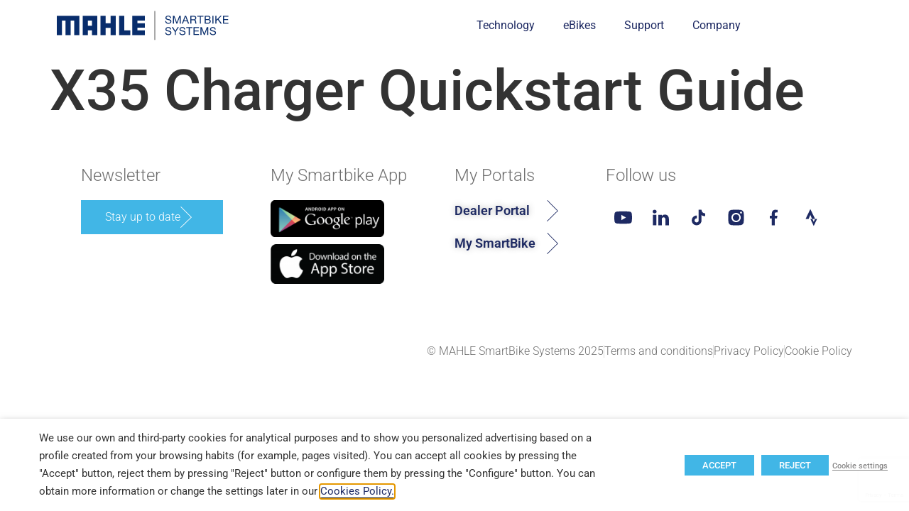

--- FILE ---
content_type: text/html; charset=UTF-8
request_url: https://mahle-smartbike.com/downloads/x35-charger/
body_size: 33046
content:
<!doctype html>
<html lang="en-US">
<head>
	<meta charset="UTF-8">
	<meta name="viewport" content="width=device-width, initial-scale=1">
	<link rel="profile" href="https://gmpg.org/xfn/11">
	<meta name='robots' content='noindex, follow' />
	<style>img:is([sizes="auto" i], [sizes^="auto," i]) { contain-intrinsic-size: 3000px 1500px }</style>
		<!-- Pixel Cat Facebook Pixel Code -->
	<script>
	!function(f,b,e,v,n,t,s){if(f.fbq)return;n=f.fbq=function(){n.callMethod?
	n.callMethod.apply(n,arguments):n.queue.push(arguments)};if(!f._fbq)f._fbq=n;
	n.push=n;n.loaded=!0;n.version='2.0';n.queue=[];t=b.createElement(e);t.async=!0;
	t.src=v;s=b.getElementsByTagName(e)[0];s.parentNode.insertBefore(t,s)}(window,
	document,'script','https://connect.facebook.net/en_US/fbevents.js' );
	fbq( 'init', '828366922050248' );	</script>
	<!-- DO NOT MODIFY -->
	<!-- End Facebook Pixel Code -->
	<meta name="trustpilot-one-time-domain-verification-id" content="b6095262-3ccb-4e89-936f-ffc5e48a6cc4"/>
<!-- Google Tag Manager for WordPress by gtm4wp.com -->
<script data-cfasync="false" data-pagespeed-no-defer>
	var gtm4wp_datalayer_name = "dataLayer";
	var dataLayer = dataLayer || [];

	const gtm4wp_scrollerscript_debugmode         = false;
	const gtm4wp_scrollerscript_callbacktime      = 100;
	const gtm4wp_scrollerscript_readerlocation    = 150;
	const gtm4wp_scrollerscript_contentelementid  = "content";
	const gtm4wp_scrollerscript_scannertime       = 60;
</script>
<!-- End Google Tag Manager for WordPress by gtm4wp.com -->
	<!-- This site is optimized with the Yoast SEO plugin v26.4 - https://yoast.com/wordpress/plugins/seo/ -->
	<title>X35 Charger Quickstart Guide - MAHLE SmartBike Systems</title>
	<meta property="og:locale" content="en_US" />
	<meta property="og:type" content="article" />
	<meta property="og:title" content="X35 Charger Quickstart Guide - MAHLE SmartBike Systems" />
	<meta property="og:url" content="https://mahle-smartbike.com/downloads/x35-charger/" />
	<meta property="og:site_name" content="MAHLE SmartBike Systems" />
	<meta property="article:publisher" content="https://www.facebook.com/mahlesmartbikesystems/" />
	<meta property="article:modified_time" content="2024-11-12T13:30:43+00:00" />
	<meta property="og:image" content="https://mahle-smartbike.com/wp-content/uploads/2022/03/Mahle_2021_06_28_Stuttgart_CL71952_mod.jpg" />
	<meta property="og:image:width" content="1920" />
	<meta property="og:image:height" content="650" />
	<meta property="og:image:type" content="image/jpeg" />
	<meta name="twitter:card" content="summary_large_image" />
	<script type="application/ld+json" class="yoast-schema-graph">{"@context":"https://schema.org","@graph":[{"@type":"WebPage","@id":"https://mahle-smartbike.com/downloads/x35-charger/","url":"https://mahle-smartbike.com/downloads/x35-charger/","name":"X35 Charger Quickstart Guide - MAHLE SmartBike Systems","isPartOf":{"@id":"https://mahle-smartbike.com/#website"},"primaryImageOfPage":{"@id":"https://mahle-smartbike.com/downloads/x35-charger/#primaryimage"},"image":{"@id":"https://mahle-smartbike.com/downloads/x35-charger/#primaryimage"},"thumbnailUrl":"https://mahle-smartbike.com/wp-content/uploads/2022/03/Mahle_2021_06_28_Stuttgart_CL71952_mod.jpg","datePublished":"2022-06-30T09:08:19+00:00","dateModified":"2024-11-12T13:30:43+00:00","breadcrumb":{"@id":"https://mahle-smartbike.com/downloads/x35-charger/#breadcrumb"},"inLanguage":"en-US","potentialAction":[{"@type":"ReadAction","target":["https://mahle-smartbike.com/downloads/x35-charger/"]}]},{"@type":"ImageObject","inLanguage":"en-US","@id":"https://mahle-smartbike.com/downloads/x35-charger/#primaryimage","url":"https://mahle-smartbike.com/wp-content/uploads/2022/03/Mahle_2021_06_28_Stuttgart_CL71952_mod.jpg","contentUrl":"https://mahle-smartbike.com/wp-content/uploads/2022/03/Mahle_2021_06_28_Stuttgart_CL71952_mod.jpg","width":1920,"height":650},{"@type":"BreadcrumbList","@id":"https://mahle-smartbike.com/downloads/x35-charger/#breadcrumb","itemListElement":[{"@type":"ListItem","position":1,"name":"Downloads","item":"https://mahle-smartbike.com/downloads/"},{"@type":"ListItem","position":2,"name":"X35 Charger Quickstart Guide"}]},{"@type":"WebSite","@id":"https://mahle-smartbike.com/#website","url":"https://mahle-smartbike.com/","name":"MAHLE SmartBike Systems","description":"The lightest ebike systems on the market","publisher":{"@id":"https://mahle-smartbike.com/#organization"},"potentialAction":[{"@type":"SearchAction","target":{"@type":"EntryPoint","urlTemplate":"https://mahle-smartbike.com/?s={search_term_string}"},"query-input":{"@type":"PropertyValueSpecification","valueRequired":true,"valueName":"search_term_string"}}],"inLanguage":"en-US"},{"@type":"Organization","@id":"https://mahle-smartbike.com/#organization","name":"MAHLE SmartBike Systems","url":"https://mahle-smartbike.com/","logo":{"@type":"ImageObject","inLanguage":"en-US","@id":"https://mahle-smartbike.com/#/schema/logo/image/","url":"https://mahle-smartbike.com/wp-content/uploads/2024/05/MAHLE-SmartBike-Systems-Logo-1-1.jpg","contentUrl":"https://mahle-smartbike.com/wp-content/uploads/2024/05/MAHLE-SmartBike-Systems-Logo-1-1.jpg","width":1920,"height":1920,"caption":"MAHLE SmartBike Systems"},"image":{"@id":"https://mahle-smartbike.com/#/schema/logo/image/"},"sameAs":["https://www.facebook.com/mahlesmartbikesystems/","https://www.instagram.com/mahle_smartbikesystems/","https://www.linkedin.com/company/mahlesmartbikesystems/","https://www.youtube.com/channel/UCgfNyF-Wtgq0WTlzsV8bDmQ","https://www.strava.com/clubs/mahle","https://www.tiktok.com/@mahlesmartbikesystems"]}]}</script>
	<!-- / Yoast SEO plugin. -->


<link rel='dns-prefetch' href='//player.vimeo.com' />
<link rel='dns-prefetch' href='//w.soundcloud.com' />
<link rel='dns-prefetch' href='//cdnjs.cloudflare.com' />
		<!-- This site uses the Google Analytics by MonsterInsights plugin v9.11.1 - Using Analytics tracking - https://www.monsterinsights.com/ -->
							<script type="text/plain" data-cli-class="cli-blocker-script" data-cli-label="Google Tag Manager"  data-cli-script-type="analytics" data-cli-block="true" data-cli-block-if-ccpa-optout="false" data-cli-element-position="head" src="//www.googletagmanager.com/gtag/js?id=G-XBWEG8WP9K"  data-cfasync="false" data-wpfc-render="false" async></script>
			<script type="text/plain" data-cli-class="cli-blocker-script" data-cli-label="MonsterInsights"  data-cli-script-type="analytics" data-cli-block="true" data-cli-block-if-ccpa-optout="false" data-cli-element-position="head" data-cfasync="false" data-wpfc-render="false">
				var mi_version = '9.11.1';
				var mi_track_user = true;
				var mi_no_track_reason = '';
								var MonsterInsightsDefaultLocations = {"page_location":"https:\/\/mahle-smartbike.com\/downloads\/x35-charger\/"};
								if ( typeof MonsterInsightsPrivacyGuardFilter === 'function' ) {
					var MonsterInsightsLocations = (typeof MonsterInsightsExcludeQuery === 'object') ? MonsterInsightsPrivacyGuardFilter( MonsterInsightsExcludeQuery ) : MonsterInsightsPrivacyGuardFilter( MonsterInsightsDefaultLocations );
				} else {
					var MonsterInsightsLocations = (typeof MonsterInsightsExcludeQuery === 'object') ? MonsterInsightsExcludeQuery : MonsterInsightsDefaultLocations;
				}

								var disableStrs = [
										'ga-disable-G-XBWEG8WP9K',
									];

				/* Function to detect opted out users */
				function __gtagTrackerIsOptedOut() {
					for (var index = 0; index < disableStrs.length; index++) {
						if (document.cookie.indexOf(disableStrs[index] + '=true') > -1) {
							return true;
						}
					}

					return false;
				}

				/* Disable tracking if the opt-out cookie exists. */
				if (__gtagTrackerIsOptedOut()) {
					for (var index = 0; index < disableStrs.length; index++) {
						window[disableStrs[index]] = true;
					}
				}

				/* Opt-out function */
				function __gtagTrackerOptout() {
					for (var index = 0; index < disableStrs.length; index++) {
						document.cookie = disableStrs[index] + '=true; expires=Thu, 31 Dec 2099 23:59:59 UTC; path=/';
						window[disableStrs[index]] = true;
					}
				}

				if ('undefined' === typeof gaOptout) {
					function gaOptout() {
						__gtagTrackerOptout();
					}
				}
								window.dataLayer = window.dataLayer || [];

				window.MonsterInsightsDualTracker = {
					helpers: {},
					trackers: {},
				};
				if (mi_track_user) {
					function __gtagDataLayer() {
						dataLayer.push(arguments);
					}

					function __gtagTracker(type, name, parameters) {
						if (!parameters) {
							parameters = {};
						}

						if (parameters.send_to) {
							__gtagDataLayer.apply(null, arguments);
							return;
						}

						if (type === 'event') {
														parameters.send_to = monsterinsights_frontend.v4_id;
							var hookName = name;
							if (typeof parameters['event_category'] !== 'undefined') {
								hookName = parameters['event_category'] + ':' + name;
							}

							if (typeof MonsterInsightsDualTracker.trackers[hookName] !== 'undefined') {
								MonsterInsightsDualTracker.trackers[hookName](parameters);
							} else {
								__gtagDataLayer('event', name, parameters);
							}
							
						} else {
							__gtagDataLayer.apply(null, arguments);
						}
					}

					__gtagTracker('js', new Date());
					__gtagTracker('set', {
						'developer_id.dZGIzZG': true,
											});
					if ( MonsterInsightsLocations.page_location ) {
						__gtagTracker('set', MonsterInsightsLocations);
					}
										__gtagTracker('config', 'G-XBWEG8WP9K', {"forceSSL":"true","link_attribution":"true"} );
										window.gtag = __gtagTracker;										(function () {
						/* https://developers.google.com/analytics/devguides/collection/analyticsjs/ */
						/* ga and __gaTracker compatibility shim. */
						var noopfn = function () {
							return null;
						};
						var newtracker = function () {
							return new Tracker();
						};
						var Tracker = function () {
							return null;
						};
						var p = Tracker.prototype;
						p.get = noopfn;
						p.set = noopfn;
						p.send = function () {
							var args = Array.prototype.slice.call(arguments);
							args.unshift('send');
							__gaTracker.apply(null, args);
						};
						var __gaTracker = function () {
							var len = arguments.length;
							if (len === 0) {
								return;
							}
							var f = arguments[len - 1];
							if (typeof f !== 'object' || f === null || typeof f.hitCallback !== 'function') {
								if ('send' === arguments[0]) {
									var hitConverted, hitObject = false, action;
									if ('event' === arguments[1]) {
										if ('undefined' !== typeof arguments[3]) {
											hitObject = {
												'eventAction': arguments[3],
												'eventCategory': arguments[2],
												'eventLabel': arguments[4],
												'value': arguments[5] ? arguments[5] : 1,
											}
										}
									}
									if ('pageview' === arguments[1]) {
										if ('undefined' !== typeof arguments[2]) {
											hitObject = {
												'eventAction': 'page_view',
												'page_path': arguments[2],
											}
										}
									}
									if (typeof arguments[2] === 'object') {
										hitObject = arguments[2];
									}
									if (typeof arguments[5] === 'object') {
										Object.assign(hitObject, arguments[5]);
									}
									if ('undefined' !== typeof arguments[1].hitType) {
										hitObject = arguments[1];
										if ('pageview' === hitObject.hitType) {
											hitObject.eventAction = 'page_view';
										}
									}
									if (hitObject) {
										action = 'timing' === arguments[1].hitType ? 'timing_complete' : hitObject.eventAction;
										hitConverted = mapArgs(hitObject);
										__gtagTracker('event', action, hitConverted);
									}
								}
								return;
							}

							function mapArgs(args) {
								var arg, hit = {};
								var gaMap = {
									'eventCategory': 'event_category',
									'eventAction': 'event_action',
									'eventLabel': 'event_label',
									'eventValue': 'event_value',
									'nonInteraction': 'non_interaction',
									'timingCategory': 'event_category',
									'timingVar': 'name',
									'timingValue': 'value',
									'timingLabel': 'event_label',
									'page': 'page_path',
									'location': 'page_location',
									'title': 'page_title',
									'referrer' : 'page_referrer',
								};
								for (arg in args) {
																		if (!(!args.hasOwnProperty(arg) || !gaMap.hasOwnProperty(arg))) {
										hit[gaMap[arg]] = args[arg];
									} else {
										hit[arg] = args[arg];
									}
								}
								return hit;
							}

							try {
								f.hitCallback();
							} catch (ex) {
							}
						};
						__gaTracker.create = newtracker;
						__gaTracker.getByName = newtracker;
						__gaTracker.getAll = function () {
							return [];
						};
						__gaTracker.remove = noopfn;
						__gaTracker.loaded = true;
						window['__gaTracker'] = __gaTracker;
					})();
									} else {
										console.log("");
					(function () {
						function __gtagTracker() {
							return null;
						}

						window['__gtagTracker'] = __gtagTracker;
						window['gtag'] = __gtagTracker;
					})();
									}
			</script>
							<!-- / Google Analytics by MonsterInsights -->
		<link rel='stylesheet' id='wp-block-library-css' href='https://mahle-smartbike.com/wp-includes/css/dist/block-library/style.min.css?ver=0d6d11dca6079bb0ef1e75d6146deef6' media='all' />
<link rel='stylesheet' id='jet-engine-frontend-css' href='https://mahle-smartbike.com/wp-content/plugins/jet-engine/assets/css/frontend.css?ver=3.7.6' media='all' />
<style id='global-styles-inline-css'>
:root{--wp--preset--aspect-ratio--square: 1;--wp--preset--aspect-ratio--4-3: 4/3;--wp--preset--aspect-ratio--3-4: 3/4;--wp--preset--aspect-ratio--3-2: 3/2;--wp--preset--aspect-ratio--2-3: 2/3;--wp--preset--aspect-ratio--16-9: 16/9;--wp--preset--aspect-ratio--9-16: 9/16;--wp--preset--color--black: #000000;--wp--preset--color--cyan-bluish-gray: #abb8c3;--wp--preset--color--white: #ffffff;--wp--preset--color--pale-pink: #f78da7;--wp--preset--color--vivid-red: #cf2e2e;--wp--preset--color--luminous-vivid-orange: #ff6900;--wp--preset--color--luminous-vivid-amber: #fcb900;--wp--preset--color--light-green-cyan: #7bdcb5;--wp--preset--color--vivid-green-cyan: #00d084;--wp--preset--color--pale-cyan-blue: #8ed1fc;--wp--preset--color--vivid-cyan-blue: #0693e3;--wp--preset--color--vivid-purple: #9b51e0;--wp--preset--gradient--vivid-cyan-blue-to-vivid-purple: linear-gradient(135deg,rgba(6,147,227,1) 0%,rgb(155,81,224) 100%);--wp--preset--gradient--light-green-cyan-to-vivid-green-cyan: linear-gradient(135deg,rgb(122,220,180) 0%,rgb(0,208,130) 100%);--wp--preset--gradient--luminous-vivid-amber-to-luminous-vivid-orange: linear-gradient(135deg,rgba(252,185,0,1) 0%,rgba(255,105,0,1) 100%);--wp--preset--gradient--luminous-vivid-orange-to-vivid-red: linear-gradient(135deg,rgba(255,105,0,1) 0%,rgb(207,46,46) 100%);--wp--preset--gradient--very-light-gray-to-cyan-bluish-gray: linear-gradient(135deg,rgb(238,238,238) 0%,rgb(169,184,195) 100%);--wp--preset--gradient--cool-to-warm-spectrum: linear-gradient(135deg,rgb(74,234,220) 0%,rgb(151,120,209) 20%,rgb(207,42,186) 40%,rgb(238,44,130) 60%,rgb(251,105,98) 80%,rgb(254,248,76) 100%);--wp--preset--gradient--blush-light-purple: linear-gradient(135deg,rgb(255,206,236) 0%,rgb(152,150,240) 100%);--wp--preset--gradient--blush-bordeaux: linear-gradient(135deg,rgb(254,205,165) 0%,rgb(254,45,45) 50%,rgb(107,0,62) 100%);--wp--preset--gradient--luminous-dusk: linear-gradient(135deg,rgb(255,203,112) 0%,rgb(199,81,192) 50%,rgb(65,88,208) 100%);--wp--preset--gradient--pale-ocean: linear-gradient(135deg,rgb(255,245,203) 0%,rgb(182,227,212) 50%,rgb(51,167,181) 100%);--wp--preset--gradient--electric-grass: linear-gradient(135deg,rgb(202,248,128) 0%,rgb(113,206,126) 100%);--wp--preset--gradient--midnight: linear-gradient(135deg,rgb(2,3,129) 0%,rgb(40,116,252) 100%);--wp--preset--font-size--small: 13px;--wp--preset--font-size--medium: 20px;--wp--preset--font-size--large: 36px;--wp--preset--font-size--x-large: 42px;--wp--preset--spacing--20: 0.44rem;--wp--preset--spacing--30: 0.67rem;--wp--preset--spacing--40: 1rem;--wp--preset--spacing--50: 1.5rem;--wp--preset--spacing--60: 2.25rem;--wp--preset--spacing--70: 3.38rem;--wp--preset--spacing--80: 5.06rem;--wp--preset--shadow--natural: 6px 6px 9px rgba(0, 0, 0, 0.2);--wp--preset--shadow--deep: 12px 12px 50px rgba(0, 0, 0, 0.4);--wp--preset--shadow--sharp: 6px 6px 0px rgba(0, 0, 0, 0.2);--wp--preset--shadow--outlined: 6px 6px 0px -3px rgba(255, 255, 255, 1), 6px 6px rgba(0, 0, 0, 1);--wp--preset--shadow--crisp: 6px 6px 0px rgba(0, 0, 0, 1);}:root { --wp--style--global--content-size: 800px;--wp--style--global--wide-size: 1200px; }:where(body) { margin: 0; }.wp-site-blocks > .alignleft { float: left; margin-right: 2em; }.wp-site-blocks > .alignright { float: right; margin-left: 2em; }.wp-site-blocks > .aligncenter { justify-content: center; margin-left: auto; margin-right: auto; }:where(.wp-site-blocks) > * { margin-block-start: 24px; margin-block-end: 0; }:where(.wp-site-blocks) > :first-child { margin-block-start: 0; }:where(.wp-site-blocks) > :last-child { margin-block-end: 0; }:root { --wp--style--block-gap: 24px; }:root :where(.is-layout-flow) > :first-child{margin-block-start: 0;}:root :where(.is-layout-flow) > :last-child{margin-block-end: 0;}:root :where(.is-layout-flow) > *{margin-block-start: 24px;margin-block-end: 0;}:root :where(.is-layout-constrained) > :first-child{margin-block-start: 0;}:root :where(.is-layout-constrained) > :last-child{margin-block-end: 0;}:root :where(.is-layout-constrained) > *{margin-block-start: 24px;margin-block-end: 0;}:root :where(.is-layout-flex){gap: 24px;}:root :where(.is-layout-grid){gap: 24px;}.is-layout-flow > .alignleft{float: left;margin-inline-start: 0;margin-inline-end: 2em;}.is-layout-flow > .alignright{float: right;margin-inline-start: 2em;margin-inline-end: 0;}.is-layout-flow > .aligncenter{margin-left: auto !important;margin-right: auto !important;}.is-layout-constrained > .alignleft{float: left;margin-inline-start: 0;margin-inline-end: 2em;}.is-layout-constrained > .alignright{float: right;margin-inline-start: 2em;margin-inline-end: 0;}.is-layout-constrained > .aligncenter{margin-left: auto !important;margin-right: auto !important;}.is-layout-constrained > :where(:not(.alignleft):not(.alignright):not(.alignfull)){max-width: var(--wp--style--global--content-size);margin-left: auto !important;margin-right: auto !important;}.is-layout-constrained > .alignwide{max-width: var(--wp--style--global--wide-size);}body .is-layout-flex{display: flex;}.is-layout-flex{flex-wrap: wrap;align-items: center;}.is-layout-flex > :is(*, div){margin: 0;}body .is-layout-grid{display: grid;}.is-layout-grid > :is(*, div){margin: 0;}body{padding-top: 0px;padding-right: 0px;padding-bottom: 0px;padding-left: 0px;}a:where(:not(.wp-element-button)){text-decoration: underline;}:root :where(.wp-element-button, .wp-block-button__link){background-color: #32373c;border-width: 0;color: #fff;font-family: inherit;font-size: inherit;line-height: inherit;padding: calc(0.667em + 2px) calc(1.333em + 2px);text-decoration: none;}.has-black-color{color: var(--wp--preset--color--black) !important;}.has-cyan-bluish-gray-color{color: var(--wp--preset--color--cyan-bluish-gray) !important;}.has-white-color{color: var(--wp--preset--color--white) !important;}.has-pale-pink-color{color: var(--wp--preset--color--pale-pink) !important;}.has-vivid-red-color{color: var(--wp--preset--color--vivid-red) !important;}.has-luminous-vivid-orange-color{color: var(--wp--preset--color--luminous-vivid-orange) !important;}.has-luminous-vivid-amber-color{color: var(--wp--preset--color--luminous-vivid-amber) !important;}.has-light-green-cyan-color{color: var(--wp--preset--color--light-green-cyan) !important;}.has-vivid-green-cyan-color{color: var(--wp--preset--color--vivid-green-cyan) !important;}.has-pale-cyan-blue-color{color: var(--wp--preset--color--pale-cyan-blue) !important;}.has-vivid-cyan-blue-color{color: var(--wp--preset--color--vivid-cyan-blue) !important;}.has-vivid-purple-color{color: var(--wp--preset--color--vivid-purple) !important;}.has-black-background-color{background-color: var(--wp--preset--color--black) !important;}.has-cyan-bluish-gray-background-color{background-color: var(--wp--preset--color--cyan-bluish-gray) !important;}.has-white-background-color{background-color: var(--wp--preset--color--white) !important;}.has-pale-pink-background-color{background-color: var(--wp--preset--color--pale-pink) !important;}.has-vivid-red-background-color{background-color: var(--wp--preset--color--vivid-red) !important;}.has-luminous-vivid-orange-background-color{background-color: var(--wp--preset--color--luminous-vivid-orange) !important;}.has-luminous-vivid-amber-background-color{background-color: var(--wp--preset--color--luminous-vivid-amber) !important;}.has-light-green-cyan-background-color{background-color: var(--wp--preset--color--light-green-cyan) !important;}.has-vivid-green-cyan-background-color{background-color: var(--wp--preset--color--vivid-green-cyan) !important;}.has-pale-cyan-blue-background-color{background-color: var(--wp--preset--color--pale-cyan-blue) !important;}.has-vivid-cyan-blue-background-color{background-color: var(--wp--preset--color--vivid-cyan-blue) !important;}.has-vivid-purple-background-color{background-color: var(--wp--preset--color--vivid-purple) !important;}.has-black-border-color{border-color: var(--wp--preset--color--black) !important;}.has-cyan-bluish-gray-border-color{border-color: var(--wp--preset--color--cyan-bluish-gray) !important;}.has-white-border-color{border-color: var(--wp--preset--color--white) !important;}.has-pale-pink-border-color{border-color: var(--wp--preset--color--pale-pink) !important;}.has-vivid-red-border-color{border-color: var(--wp--preset--color--vivid-red) !important;}.has-luminous-vivid-orange-border-color{border-color: var(--wp--preset--color--luminous-vivid-orange) !important;}.has-luminous-vivid-amber-border-color{border-color: var(--wp--preset--color--luminous-vivid-amber) !important;}.has-light-green-cyan-border-color{border-color: var(--wp--preset--color--light-green-cyan) !important;}.has-vivid-green-cyan-border-color{border-color: var(--wp--preset--color--vivid-green-cyan) !important;}.has-pale-cyan-blue-border-color{border-color: var(--wp--preset--color--pale-cyan-blue) !important;}.has-vivid-cyan-blue-border-color{border-color: var(--wp--preset--color--vivid-cyan-blue) !important;}.has-vivid-purple-border-color{border-color: var(--wp--preset--color--vivid-purple) !important;}.has-vivid-cyan-blue-to-vivid-purple-gradient-background{background: var(--wp--preset--gradient--vivid-cyan-blue-to-vivid-purple) !important;}.has-light-green-cyan-to-vivid-green-cyan-gradient-background{background: var(--wp--preset--gradient--light-green-cyan-to-vivid-green-cyan) !important;}.has-luminous-vivid-amber-to-luminous-vivid-orange-gradient-background{background: var(--wp--preset--gradient--luminous-vivid-amber-to-luminous-vivid-orange) !important;}.has-luminous-vivid-orange-to-vivid-red-gradient-background{background: var(--wp--preset--gradient--luminous-vivid-orange-to-vivid-red) !important;}.has-very-light-gray-to-cyan-bluish-gray-gradient-background{background: var(--wp--preset--gradient--very-light-gray-to-cyan-bluish-gray) !important;}.has-cool-to-warm-spectrum-gradient-background{background: var(--wp--preset--gradient--cool-to-warm-spectrum) !important;}.has-blush-light-purple-gradient-background{background: var(--wp--preset--gradient--blush-light-purple) !important;}.has-blush-bordeaux-gradient-background{background: var(--wp--preset--gradient--blush-bordeaux) !important;}.has-luminous-dusk-gradient-background{background: var(--wp--preset--gradient--luminous-dusk) !important;}.has-pale-ocean-gradient-background{background: var(--wp--preset--gradient--pale-ocean) !important;}.has-electric-grass-gradient-background{background: var(--wp--preset--gradient--electric-grass) !important;}.has-midnight-gradient-background{background: var(--wp--preset--gradient--midnight) !important;}.has-small-font-size{font-size: var(--wp--preset--font-size--small) !important;}.has-medium-font-size{font-size: var(--wp--preset--font-size--medium) !important;}.has-large-font-size{font-size: var(--wp--preset--font-size--large) !important;}.has-x-large-font-size{font-size: var(--wp--preset--font-size--x-large) !important;}
:root :where(.wp-block-pullquote){font-size: 1.5em;line-height: 1.6;}
</style>
<link rel='stylesheet' id='agile-store-locator-init-css' href='https://mahle-smartbike.com/wp-content/plugins/agile-store-locator/public/css/init.css?ver=4.11.19' media='all' />
<link rel='stylesheet' id='wpml-legacy-dropdown-0-css' href='https://mahle-smartbike.com/wp-content/plugins/sitepress-multilingual-cms/templates/language-switchers/legacy-dropdown/style.min.css?ver=1' media='all' />
<link rel='stylesheet' id='hello-elementor-css' href='https://mahle-smartbike.com/wp-content/themes/hello-elementor/assets/css/reset.css?ver=3.4.4' media='all' />
<link rel='stylesheet' id='hello-elementor-theme-style-css' href='https://mahle-smartbike.com/wp-content/themes/hello-elementor/assets/css/theme.css?ver=3.4.4' media='all' />
<link rel='stylesheet' id='hello-elementor-header-footer-css' href='https://mahle-smartbike.com/wp-content/themes/hello-elementor/assets/css/header-footer.css?ver=3.4.4' media='all' />
<link rel='stylesheet' id='elementor-frontend-css' href='https://mahle-smartbike.com/wp-content/uploads/elementor/css/custom-frontend.min.css?ver=1768815340' media='all' />
<link rel='stylesheet' id='elementor-post-7-css' href='https://mahle-smartbike.com/wp-content/uploads/elementor/css/post-7.css?ver=1768815338' media='all' />
<link rel='stylesheet' id='widget-image-css' href='https://mahle-smartbike.com/wp-content/plugins/elementor/assets/css/widget-image.min.css?ver=3.32.5' media='all' />
<link rel='stylesheet' id='widget-nav-menu-css' href='https://mahle-smartbike.com/wp-content/uploads/elementor/css/custom-pro-widget-nav-menu.min.css?ver=1768815341' media='all' />
<link rel='stylesheet' id='widget-search-form-css' href='https://mahle-smartbike.com/wp-content/plugins/elementor-pro/assets/css/widget-search-form.min.css?ver=3.32.3' media='all' />
<link rel='stylesheet' id='elementor-icons-shared-0-css' href='https://mahle-smartbike.com/wp-content/plugins/elementor/assets/lib/font-awesome/css/fontawesome.min.css?ver=5.15.3' media='all' />
<link rel='stylesheet' id='elementor-icons-fa-solid-css' href='https://mahle-smartbike.com/wp-content/plugins/elementor/assets/lib/font-awesome/css/solid.min.css?ver=5.15.3' media='all' />
<link rel='stylesheet' id='e-sticky-css' href='https://mahle-smartbike.com/wp-content/plugins/elementor-pro/assets/css/modules/sticky.min.css?ver=3.32.3' media='all' />
<link rel='stylesheet' id='widget-heading-css' href='https://mahle-smartbike.com/wp-content/plugins/elementor/assets/css/widget-heading.min.css?ver=3.32.5' media='all' />
<link rel='stylesheet' id='widget-spacer-css' href='https://mahle-smartbike.com/wp-content/plugins/elementor/assets/css/widget-spacer.min.css?ver=3.32.5' media='all' />
<link rel='stylesheet' id='widget-icon-list-css' href='https://mahle-smartbike.com/wp-content/uploads/elementor/css/custom-widget-icon-list.min.css?ver=1768815340' media='all' />
<link rel='stylesheet' id='widget-social-icons-css' href='https://mahle-smartbike.com/wp-content/plugins/elementor/assets/css/widget-social-icons.min.css?ver=3.32.5' media='all' />
<link rel='stylesheet' id='e-apple-webkit-css' href='https://mahle-smartbike.com/wp-content/uploads/elementor/css/custom-apple-webkit.min.css?ver=1768815340' media='all' />
<link rel='stylesheet' id='widget-video-css' href='https://mahle-smartbike.com/wp-content/plugins/elementor/assets/css/widget-video.min.css?ver=3.32.5' media='all' />
<link rel='stylesheet' id='e-popup-css' href='https://mahle-smartbike.com/wp-content/plugins/elementor-pro/assets/css/conditionals/popup.min.css?ver=3.32.3' media='all' />
<link rel='stylesheet' id='widget-video-playlist-css' href='https://mahle-smartbike.com/wp-content/uploads/elementor/css/custom-pro-widget-video-playlist.min.css?ver=1768815341' media='all' />
<link rel='stylesheet' id='elementor-icons-css' href='https://mahle-smartbike.com/wp-content/plugins/elementor/assets/lib/eicons/css/elementor-icons.min.css?ver=5.44.0' media='all' />
<link rel='stylesheet' id='-sl-bootstrap-css' href='https://mahle-smartbike.com/wp-content/plugins/agile-store-locator/public/css/sl-bootstrap.css' media='all' />
<link rel='stylesheet' id='lgefep-filter-select2-css' href='https://mahle-smartbike.com/wp-content/plugins/loop-grid-extender-for-elementor-pro/assets/css/select2.min.css?ver=1.1.5' media='all' />
<link rel='stylesheet' id='widget-loop-filter-css' href='https://mahle-smartbike.com/wp-content/plugins/elementor-pro/assets/css/widget-loop-filter.min.css?ver=3.32.3' media='all' />
<link rel='stylesheet' id='lgefep-filter-bar-style-css' href='https://mahle-smartbike.com/wp-content/plugins/loop-grid-extender-for-elementor-pro/assets/css/index.min.css?ver=1.1.5' media='all' />
<link rel='stylesheet' id='elementor-post-18-css' href='https://mahle-smartbike.com/wp-content/uploads/elementor/css/post-18.css?ver=1768815338' media='all' />
<link rel='stylesheet' id='elementor-post-9812-css' href='https://mahle-smartbike.com/wp-content/uploads/elementor/css/post-9812.css?ver=1768815339' media='all' />
<link rel='stylesheet' id='elementor-post-6485-css' href='https://mahle-smartbike.com/wp-content/uploads/elementor/css/post-6485.css?ver=1768815339' media='all' />
<link rel='stylesheet' id='elementor-post-3412-css' href='https://mahle-smartbike.com/wp-content/uploads/elementor/css/post-3412.css?ver=1768815339' media='all' />
<link rel='stylesheet' id='elementor-post-1656-css' href='https://mahle-smartbike.com/wp-content/uploads/elementor/css/post-1656.css?ver=1768815339' media='all' />
<link rel='stylesheet' id='elementor-post-1442-css' href='https://mahle-smartbike.com/wp-content/uploads/elementor/css/post-1442.css?ver=1768815339' media='all' />
<link rel='stylesheet' id='cookie-law-info-css' href='https://mahle-smartbike.com/wp-content/plugins/webtoffee-gdpr-cookie-consent/public/css/cookie-law-info-public.css?ver=2.6.6' media='all' />
<link rel='stylesheet' id='cookie-law-info-gdpr-css' href='https://mahle-smartbike.com/wp-content/plugins/webtoffee-gdpr-cookie-consent/public/css/cookie-law-info-gdpr.css?ver=2.6.6' media='all' />
<style id='cookie-law-info-gdpr-inline-css'>
.cli-modal-content, .cli-tab-content { background-color: #ffffff; }.cli-privacy-content-text, .cli-modal .cli-modal-dialog, .cli-tab-container p, a.cli-privacy-readmore { color: #000000; }.cli-tab-header { background-color: #f2f2f2; }.cli-tab-header, .cli-tab-header a.cli-nav-link,span.cli-necessary-caption,.cli-switch .cli-slider:after { color: #000000; }.cli-switch .cli-slider:before { background-color: #ffffff; }.cli-switch input:checked + .cli-slider:before { background-color: #ffffff; }.cli-switch .cli-slider { background-color: #e3e1e8; }.cli-switch input:checked + .cli-slider { background-color: #28a745; }.cli-modal-close svg { fill: #000000; }.cli-tab-footer .wt-cli-privacy-accept-all-btn { background-color: #00acad; color: #ffffff}.cli-tab-footer .wt-cli-privacy-accept-btn { background-color: #00acad; color: #ffffff}.cli-tab-header a:before{ border-right: 1px solid #000000; border-bottom: 1px solid #000000; }
</style>
<style id='hide_field_class_style-inline-css'>
.cfef-hidden, .cfef-hidden-step-field {
			display: none !important;
	}
</style>
<link rel='stylesheet' id='hello-elementor-child-style-css' href='https://mahle-smartbike.com/wp-content/themes/hello-theme-child-master/style.css?ver=1.0.2' media='all' />
<link rel='stylesheet' id='jquery-ui-css' href='https://mahle-smartbike.com/wp-content/themes/hello-theme-child-master/assets/css/jquery-ui.css?ver=0d6d11dca6079bb0ef1e75d6146deef6' media='all' />
<link rel='stylesheet' id='sib-front-css-css' href='https://mahle-smartbike.com/wp-content/plugins/mailin/css/mailin-front.css?ver=0d6d11dca6079bb0ef1e75d6146deef6' media='all' />
<link rel='stylesheet' id='ecs-styles-css' href='https://mahle-smartbike.com/wp-content/plugins/ele-custom-skin/assets/css/ecs-style.css?ver=3.1.9' media='all' />
<link rel='stylesheet' id='elementor-post-404-css' href='https://mahle-smartbike.com/wp-content/uploads/elementor/css/post-404.css?ver=1722972221' media='all' />
<link rel='stylesheet' id='elementor-post-9778-css' href='https://mahle-smartbike.com/wp-content/uploads/elementor/css/post-9778.css?ver=1688985527' media='all' />
<link rel='stylesheet' id='elementor-gf-local-roboto-css' href='https://mahle-smartbike.com/wp-content/uploads/elementor/google-fonts/css/roboto.css?ver=1743947320' media='all' />
<link rel='stylesheet' id='elementor-gf-local-robotoslab-css' href='https://mahle-smartbike.com/wp-content/uploads/elementor/google-fonts/css/robotoslab.css?ver=1743947322' media='all' />
<link rel='stylesheet' id='elementor-icons-fa-brands-css' href='https://mahle-smartbike.com/wp-content/plugins/elementor/assets/lib/font-awesome/css/brands.min.css?ver=5.15.3' media='all' />
<script id="wpml-cookie-js-extra">
var wpml_cookies = {"wp-wpml_current_language":{"value":"en","expires":1,"path":"\/"}};
var wpml_cookies = {"wp-wpml_current_language":{"value":"en","expires":1,"path":"\/"}};
</script>
<script src="https://mahle-smartbike.com/wp-content/plugins/sitepress-multilingual-cms/res/js/cookies/language-cookie.js?ver=476000" id="wpml-cookie-js" defer data-wp-strategy="defer"></script>
<script type="text/plain" data-cli-class="cli-blocker-script" data-cli-label="MonsterInsights"  data-cli-script-type="analytics" data-cli-block="true" data-cli-block-if-ccpa-optout="false" data-cli-element-position="head" src="https://mahle-smartbike.com/wp-content/plugins/google-analytics-for-wordpress/assets/js/frontend-gtag.min.js?ver=9.11.1" id="monsterinsights-frontend-script-js" async data-wp-strategy="async"></script>
<script data-cfasync="false" data-wpfc-render="false" id='monsterinsights-frontend-script-js-extra'>var monsterinsights_frontend = {"js_events_tracking":"true","download_extensions":"doc,pdf,ppt,zip,xls,docx,pptx,xlsx","inbound_paths":"[{\"path\":\"\\\/go\\\/\",\"label\":\"affiliate\"},{\"path\":\"\\\/recommend\\\/\",\"label\":\"affiliate\"}]","home_url":"https:\/\/mahle-smartbike.com","hash_tracking":"false","v4_id":"G-XBWEG8WP9K"};</script>
<script src="https://mahle-smartbike.com/wp-content/plugins/sitepress-multilingual-cms/templates/language-switchers/legacy-dropdown/script.min.js?ver=1" id="wpml-legacy-dropdown-0-js"></script>
<script src="https://mahle-smartbike.com/wp-content/plugins/duracelltomi-google-tag-manager/dist/js/analytics-talk-content-tracking.js?ver=1.22.1" id="gtm4wp-scroll-tracking-js"></script>
<script src="https://mahle-smartbike.com/wp-includes/js/jquery/jquery.min.js?ver=3.7.1" id="jquery-core-js"></script>
<script src="https://mahle-smartbike.com/wp-includes/js/jquery/jquery-migrate.min.js?ver=3.4.1" id="jquery-migrate-js"></script>
<script id="cookie-law-info-js-extra">
var Cli_Data = {"nn_cookie_ids":["yt-remote-fast-check-period","yt-remote-cast-available","yt-remote-session-name","yt-remote-session-app","yt-remote-cast-installed","wp-wpml_current_language","fr","_ga_*","_fbp","yt-remote-device-id","yt-player-headers-readable","ytidb::LAST_RESULT_ENTRY_KEY","yt-remote-connected-devices","PHPSESSID","yt.innertube::nextId","yt.innertube::requests","VISITOR_PRIVACY_METADATA","pixelcat_id","test_cookie","m","uncode_privacy[consent_types]","rc::c","rc::a","CookieLawInfoConsent","woocommerce_recently_viewed","pbid","wc_postfinancecheckout_device_id","ip2location_redirection_first_visit","_cfuvid","_ga_XBWEG8WP9K","__cf_bm","CONSENT","_gid","_ga","_ga_JQ110VKQST","_gcl_au","VISITOR_INFO1_LIVE","YSC","elementor","_dc_gtm_UA-70306743-1","viewed_cookie_policy"],"non_necessary_cookies":{"necessary":["PHPSESSID","uncode_privacy[consent_types]","m","CookieLawInfoConsent","rc::a","rc::c","cookielawinfo-checkbox-functional","cookielawinfo-checkbox-performance","cookielawinfo-checkbox-analytics","cookielawinfo-checkbox-advertisement","cookielawinfo-checkbox-others","elementor","viewed_cookie_policy","cookielawinfo-checkbox-necessary"],"functional":["yt-remote-cast-installed","yt-remote-session-app","yt-remote-session-name","yt-remote-cast-available","yt-remote-fast-check-period","wp-wpml_current_language","yt-remote-device-id","yt-player-headers-readable","ytidb::LAST_RESULT_ENTRY_KEY","yt-remote-connected-devices","__cf_bm"],"analytics":["_ga_*","_fbp","_ga_XBWEG8WP9K","_ga","_gid","CONSENT","_gcl_au","_ga_JQ110VKQST"],"advertisement":["fr","test_cookie","pixelcat_id","VISITOR_PRIVACY_METADATA","yt.innertube::requests","yt.innertube::nextId","YSC","VISITOR_INFO1_LIVE"],"others":["_cfuvid","ip2location_redirection_first_visit","wc_postfinancecheckout_device_id","pbid","woocommerce_recently_viewed","_dc_gtm_UA-70306743-1"]},"cookielist":{"necessary":{"id":33,"status":true,"priority":0,"title":"Necessary","strict":true,"default_state":false,"ccpa_optout":false,"loadonstart":false},"functional":{"id":34,"status":true,"priority":5,"title":"Functional","strict":false,"default_state":false,"ccpa_optout":false,"loadonstart":false},"analytics":{"id":36,"status":true,"priority":3,"title":"Analytics","strict":false,"default_state":false,"ccpa_optout":false,"loadonstart":false},"advertisement":{"id":37,"status":true,"priority":2,"title":"Advertisement","strict":false,"default_state":false,"ccpa_optout":false,"loadonstart":false},"others":{"id":38,"status":true,"priority":1,"title":"Others","strict":false,"default_state":false,"ccpa_optout":false,"loadonstart":false}},"ajax_url":"https:\/\/mahle-smartbike.com\/wp-admin\/admin-ajax.php","current_lang":"en","security":"be35387068","eu_countries":["GB"],"geoIP":"disabled","use_custom_geolocation_api":"","custom_geolocation_api":"https:\/\/geoip.cookieyes.com\/geoip\/checker\/result.php","consentVersion":"1","strictlyEnabled":["necessary","obligatoire"],"cookieDomain":"","privacy_length":"250","ccpaEnabled":"","ccpaRegionBased":"","ccpaBarEnabled":"","ccpaType":"gdpr","triggerDomRefresh":"","secure_cookies":""};
var log_object = {"ajax_url":"https:\/\/mahle-smartbike.com\/wp-admin\/admin-ajax.php"};
</script>
<script src="https://mahle-smartbike.com/wp-content/plugins/webtoffee-gdpr-cookie-consent/public/js/cookie-law-info-public.js?ver=2.6.6" id="cookie-law-info-js"></script>
<script id="ecs_ajax_load-js-extra">
var ecs_ajax_params = {"ajaxurl":"https:\/\/mahle-smartbike.com\/wp-admin\/admin-ajax.php","posts":"{\"page\":0,\"post_type\":\"downloads\",\"error\":\"\",\"m\":\"\",\"p\":8950,\"post_parent\":\"\",\"subpost\":\"\",\"subpost_id\":\"\",\"attachment\":\"\",\"attachment_id\":0,\"pagename\":\"\",\"page_id\":\"\",\"second\":\"\",\"minute\":\"\",\"hour\":\"\",\"day\":0,\"monthnum\":0,\"year\":0,\"w\":0,\"category_name\":\"\",\"tag\":\"\",\"cat\":\"\",\"tag_id\":\"\",\"author\":\"\",\"author_name\":\"\",\"feed\":\"\",\"tb\":\"\",\"paged\":0,\"meta_key\":\"\",\"meta_value\":\"\",\"preview\":\"\",\"s\":\"\",\"sentence\":\"\",\"title\":\"\",\"fields\":\"all\",\"menu_order\":\"\",\"embed\":\"\",\"category__in\":[],\"category__not_in\":[],\"category__and\":[],\"post__in\":[],\"post__not_in\":[],\"post_name__in\":[],\"tag__in\":[],\"tag__not_in\":[],\"tag__and\":[],\"tag_slug__in\":[],\"tag_slug__and\":[],\"post_parent__in\":[],\"post_parent__not_in\":[],\"author__in\":[],\"author__not_in\":[],\"search_columns\":[],\"name\":\"x35-charger\",\"ignore_sticky_posts\":false,\"suppress_filters\":false,\"cache_results\":true,\"update_post_term_cache\":true,\"update_menu_item_cache\":false,\"lazy_load_term_meta\":true,\"update_post_meta_cache\":true,\"posts_per_page\":10,\"nopaging\":false,\"comments_per_page\":\"50\",\"no_found_rows\":false,\"order\":\"DESC\",\"downloads\":\"x35-charger\"}"};
</script>
<script src="https://mahle-smartbike.com/wp-content/plugins/ele-custom-skin/assets/js/ecs_ajax_pagination.js?ver=3.1.9" id="ecs_ajax_load-js"></script>
<script id="sib-front-js-js-extra">
var sibErrMsg = {"invalidMail":"Please fill out valid email address","requiredField":"Please fill out required fields","invalidDateFormat":"Please fill out valid date format","invalidSMSFormat":"Please fill out valid phone number"};
var ajax_sib_front_object = {"ajax_url":"https:\/\/mahle-smartbike.com\/wp-admin\/admin-ajax.php","ajax_nonce":"c7fe338aac","flag_url":"https:\/\/mahle-smartbike.com\/wp-content\/plugins\/mailin\/img\/flags\/"};
</script>
<script src="https://mahle-smartbike.com/wp-content/plugins/mailin/js/mailin-front.js?ver=1763392160" id="sib-front-js-js"></script>
<script src="https://mahle-smartbike.com/wp-content/plugins/ele-custom-skin/assets/js/ecs.js?ver=3.1.9" id="ecs-script-js"></script>
		<script>
			const redact_ad_data = false;
			let wt_cli_ad_storage, wt_cli_analytics_storage, wt_cli_functionality_storage, wt_cli_waiting_period;
			let wt_url_passthrough = true;
			let wt_cli_bypass = 0;
			// Set values for wt_cli_advertisement_category, wt_cli_analytics_category, wt_cli_functional_category
			let wt_cli_advertisement_category = 'advertisement';
			let wt_cli_analytics_category = 'analytics';
			let wt_cli_functional_category = 'functional';

			window.dataLayer = window.dataLayer || [];
			//Set default state 
			update_default_state(wt_cli_advertisement_category, wt_cli_analytics_category, wt_cli_functional_category);

			function update_default_state(wt_cli_advertisement_category, wt_cli_analytics_category, wt_cli_functional_category) {
				let wt_cookie_policy_val = getCookie(`viewed_cookie_policy`, true);
				let wt_analytics_cookie_val = getCookie(`cookielawinfo-checkbox-${wt_cli_analytics_category}`);
				let wt_advertisement_cookie_val = getCookie(`cookielawinfo-checkbox-${wt_cli_advertisement_category}`);
				let wt_functional_cookie_val = getCookie(`cookielawinfo-checkbox-${wt_cli_functional_category}`);
				wt_cli_ad_storage = (wt_advertisement_cookie_val === 'yes' && wt_cookie_policy_val) ? 'granted' : 'denied';
				wt_cli_analytics_storage = (wt_analytics_cookie_val === 'yes' && wt_cookie_policy_val) ? 'granted' : 'denied';
				wt_cli_functionality_storage = (wt_functional_cookie_val === 'yes' && wt_cookie_policy_val) ? 'granted' : 'denied';
				wt_cli_waiting_period = 500;
				//Support for cookie scanner
				if (wt_cli_bypass) {
					wt_cli_ad_storage = wt_cli_analytics_storage = wt_cli_functionality_storage = 'granted';
					wt_cli_waiting_period = 100;
				}
				gtag("consent", "default", {
					ad_storage: "denied",
					ad_user_data: "denied",
					ad_personalization: "denied",
					analytics_storage: "denied",
					functionality_storage: "denied",
					personalization_storage: "denied",
					security_storage: "granted",
					wait_for_update: wt_cli_waiting_period,
				});
			}

			function gtag() {
				dataLayer.push(arguments);
			}
			gtag("set", "developer_id.dZDk4Nz", true);
			gtag("set", "ads_data_redaction", true);
			gtag("set", "url_passthrough", wt_url_passthrough);

			//Check whether already given consent 
			let wt_viewed_cookie_policy = getCookie(`viewed_cookie_policy`, true);
			if(wt_viewed_cookie_policy) {
				checkConsentInitialized();
			}
			// Check if banner is hidden and initialize consent
			document.addEventListener("cliBannerVisibility", function(event) {
				if (event.detail.visible === false) {
					checkConsentInitialized();
				}
			});
			document.addEventListener("cli_consent_update", function() {
				checkConsentInitialized();
			});
			function checkConsentInitialized() {
				// Define a variable to store the retry interval
				const retryInterval = 100; // milliseconds

				function tryToUpdateConsent() {
					// Check if CLI.consent is not loaded yet
					if (typeof CLI === 'undefined' || Object.keys(CLI.consent).length === 0) {
						// If not loaded, wait for the retry interval and retry
						setTimeout(tryToUpdateConsent, retryInterval);
						return;
					}
					// If CLI.consent is loaded, proceed with updating consent status
					setTimeout(update_consent_status, 500); // Delaying the function call for 0.5 seconds
				}

				// Start the initial attempt to update consent
				tryToUpdateConsent();
			}

			function update_consent_status() {
				// Your logic for accepting cookie consent
				wt_cli_ad_storage = 'denied';
				wt_cli_analytics_storage = 'denied';
				wt_cli_functionality_storage = 'denied';
				if (CLI.consent[wt_cli_advertisement_category] == true) {
					wt_cli_ad_storage = 'granted';
				}
				if (CLI.consent[wt_cli_analytics_category] == true) {
					wt_cli_analytics_storage = 'granted';
				}
				if (CLI.consent[wt_cli_functional_category] == true) {
					wt_cli_functionality_storage = 'granted';
				}
				// Access cliBlocker.cliShowBar value
				let isBannerDisabled = cliBlocker.cliShowBar;
				//Support for cookie scanner
				if (wt_cli_bypass || !isBannerDisabled) {
					wt_cli_ad_storage = wt_cli_analytics_storage = wt_cli_functionality_storage = 'granted';
					wt_cli_waiting_period = 100;
				}
				gtag('consent', 'update', {
					'ad_storage': wt_cli_ad_storage,
					'ad_user_data': wt_cli_ad_storage,
					'ad_personalization': wt_cli_ad_storage,
					'analytics_storage': wt_cli_analytics_storage,
					'functionality_storage': wt_cli_functionality_storage,
					'personalization_storage': wt_cli_functionality_storage,
					'security_storage': "granted",
				});
				set_ads_data_redaction();
			}

			function set_ads_data_redaction() {
				if (redact_ad_data && wt_cli_ad_storage == 'denied') {
					gtag('set', 'ads_data_redaction', true);
				}
			}

			function getCookie(name, force = false) {
				const value = "; " + document.cookie;
				const parts = value.split("; " + name + "=");
				if (parts.length === 2) {
					return parts.pop().split(";").shift();
				}
				return force ? false : 'no'; // Return 'false' if cookie doesn't exist and force is true
			}
		</script>
	<link rel="https://api.w.org/" href="https://mahle-smartbike.com/wp-json/" /><link rel="alternate" title="oEmbed (JSON)" type="application/json+oembed" href="https://mahle-smartbike.com/wp-json/oembed/1.0/embed?url=https%3A%2F%2Fmahle-smartbike.com%2Fdownloads%2Fx35-charger%2F" />
<link rel="alternate" title="oEmbed (XML)" type="text/xml+oembed" href="https://mahle-smartbike.com/wp-json/oembed/1.0/embed?url=https%3A%2F%2Fmahle-smartbike.com%2Fdownloads%2Fx35-charger%2F&#038;format=xml" />
<meta name="generator" content="WPML ver:4.7.6 stt:1,4,3,27,2;" />

<!-- Google Tag Manager for WordPress by gtm4wp.com -->
<!-- GTM Container placement set to automatic -->
<script data-cfasync="false" data-pagespeed-no-defer>
	var dataLayer_content = {"pageTitle":"X35 Charger Quickstart Guide - MAHLE SmartBike Systems","pagePostType":"downloads","pagePostType2":"single-downloads","pagePostAuthor":"Admin MySmartBike","pagePostDate":"June 30, 2022","pagePostDateYear":2022,"pagePostDateMonth":6,"pagePostDateDay":30,"pagePostDateDayName":"Thursday","pagePostDateHour":9,"pagePostDateMinute":8,"pagePostDateIso":"2022-06-30T09:08:19+02:00","pagePostDateUnix":1656580099,"pagePostTerms":{"download-category":["Manual"],"download-lang":["DE","EN","ES","FR","IT","PT"],"download-cat":["Manuals X35"],"meta":{"upload_file":"","file_url":"https:\/\/mahle-smartbike.com\/downloads-1\/manuals\/X35\/X35-Charger-Quick-Guide.pdf"}},"postCountOnPage":1,"postCountTotal":1,"postID":8950,"postFormat":"standard"};
	dataLayer.push( dataLayer_content );
</script>
<script type="text/plain" data-cli-class="cli-blocker-script" data-cli-label="Google Tag Manager"  data-cli-script-type="analytics" data-cli-block="true" data-cli-block-if-ccpa-optout="false" data-cli-element-position="head" data-cfasync="false" data-pagespeed-no-defer>
(function(w,d,s,l,i){w[l]=w[l]||[];w[l].push({'gtm.start':
new Date().getTime(),event:'gtm.js'});var f=d.getElementsByTagName(s)[0],
j=d.createElement(s),dl=l!='dataLayer'?'&l='+l:'';j.async=true;j.src=
'//www.googletagmanager.com/gtm.js?id='+i+dl;f.parentNode.insertBefore(j,f);
})(window,document,'script','dataLayer','GTM-PQRH3VT9');
</script>
<!-- End Google Tag Manager for WordPress by gtm4wp.com --><meta name="generator" content="Elementor 3.32.5; features: additional_custom_breakpoints; settings: css_print_method-external, google_font-enabled, font_display-auto">
<script type="text/javascript" src="https://cdn.brevo.com/js/sdk-loader.js" async></script>
<script type="text/javascript">
  window.Brevo = window.Brevo || [];
  window.Brevo.push(['init', {"client_key":"swxplnw023ehsti36tpa2hvh","email_id":null,"push":{"customDomain":"https:\/\/mahle-smartbike.com\/wp-content\/plugins\/mailin\/"},"service_worker_url":"wonderpush-worker-loader.min.js?webKey=5a6c03907169d80bc80ba256eab8c8ff8642f04ab7f230a70791bb0f5db99e4c","frame_url":"brevo-frame.html"}]);
</script><script type="text/javascript" src="https://cdn.by.wonderpush.com/sdk/1.1/wonderpush-loader.min.js" async></script>
<script type="text/javascript">
  window.WonderPush = window.WonderPush || [];
  window.WonderPush.push(['init', {"customDomain":"https:\/\/mahle-smartbike.com\/wp-content\/plugins\/mailin\/","serviceWorkerUrl":"wonderpush-worker-loader.min.js?webKey=5a6c03907169d80bc80ba256eab8c8ff8642f04ab7f230a70791bb0f5db99e4c","frameUrl":"wonderpush.min.html","webKey":"5a6c03907169d80bc80ba256eab8c8ff8642f04ab7f230a70791bb0f5db99e4c"}]);
</script>			<style>
				.e-con.e-parent:nth-of-type(n+4):not(.e-lazyloaded):not(.e-no-lazyload),
				.e-con.e-parent:nth-of-type(n+4):not(.e-lazyloaded):not(.e-no-lazyload) * {
					background-image: none !important;
				}
				@media screen and (max-height: 1024px) {
					.e-con.e-parent:nth-of-type(n+3):not(.e-lazyloaded):not(.e-no-lazyload),
					.e-con.e-parent:nth-of-type(n+3):not(.e-lazyloaded):not(.e-no-lazyload) * {
						background-image: none !important;
					}
				}
				@media screen and (max-height: 640px) {
					.e-con.e-parent:nth-of-type(n+2):not(.e-lazyloaded):not(.e-no-lazyload),
					.e-con.e-parent:nth-of-type(n+2):not(.e-lazyloaded):not(.e-no-lazyload) * {
						background-image: none !important;
					}
				}
			</style>
			<link rel="icon" href="https://mahle-smartbike.com/wp-content/uploads/2023/02/cropped-MicrosoftTeams-image-25-32x32.png" sizes="32x32" />
<link rel="icon" href="https://mahle-smartbike.com/wp-content/uploads/2023/02/cropped-MicrosoftTeams-image-25-192x192.png" sizes="192x192" />
<link rel="apple-touch-icon" href="https://mahle-smartbike.com/wp-content/uploads/2023/02/cropped-MicrosoftTeams-image-25-180x180.png" />
<meta name="msapplication-TileImage" content="https://mahle-smartbike.com/wp-content/uploads/2023/02/cropped-MicrosoftTeams-image-25-270x270.png" />
		<style id="wp-custom-css">
			@media(max-width:1120px){
/* .custom-column.col-1{
    width: 22% !important;
}

.custom-column.col-2{
    width: 60% !important;
} */
.custom-column  > .elementor-widget-wrap {
/*     align-content: flex-start !important; */
    padding-top: 30px !important;
}
	.custom-column p br{
		display: none;
	}
}
@media(min-width:500px){
.jet-listing-grid__items {
    width: calc(100% + 10px);
}
.jet-listing-grid__item {
	padding: 3px;
	}}
@media(max-width:500px){
.jet-listing-grid__items {
    width: calc(100% + 10px);
}
.jet-listing-grid__item {
	padding: 0px;
	}}
.elementor-widget-nav-menu .elementor-nav-menu--main .elementor-item:hover, .elementor-widget-nav-menu .elementor-nav-menu--main .elementor-widget-nav-menu .elementor-nav-menu--main .elementor-item.highlighted, .elementor-widget-nav-menu .elementor-nav-menu--main .elementor-item:hover {
    color: var(--e-global-color-accent) !important;
}
@media (min-width: 767px) {
    .elementor-18 .elementor-element.elementor-element-32bdecc .sub-menu {
        z-index: 9;
    }
}
@media (min-width: 767px) {
    .elementor-15770 .elementor-element.elementor-element-32bdecc .sub-menu {
        min-width: 22vw !important;
        left: 0% !important;
        margin-left: -2px !important;
    }
}
   .elementor-15770 .elementor-element.elementor-element-32bdecc .sub-menu:before {
left: -15vw;
}
@media (min-width: 767px) {
    .elementor-15771 .elementor-element.elementor-element-32bdecc .sub-menu {
        min-width: 21vw !important;
        left: 0% !important;
        margin-left: -2px !important;
    }
}
    .elementor-15771 .elementor-element.elementor-element-32bdecc .sub-menu:before {
left: -15vw;
}
@media (min-width: 767px) {
    .elementor-18 .elementor-element.elementor-element-32bdecc .sub-menu {
        min-width: 20vw !important;
        left: 0% !important;
        margin-left: -1px !important;
    }
}
.elementor-18 .elementor-element.elementor-element-32bdecc .sub-menu:before {
    left: -15vw;
}
.sub-menu.elementor-nav-menu--dropdown.sm-nowrap{
	margin-left:0px!important;
}
.cli-bar-message a:focus{
	    outline-offset: 0px!important;
}
#wt-cli-settings-btn{
	font-size:11px;
padding:0px;
}
@media(max-width:767px){
.custom-column,
.custom-column.col-2{
    width: 100% !important;
}
.custom-column.col-1{
   display:none;
}
.custom-column  > .elementor-widget-wrap {
/*     align-content: flex-start !important; */
    padding-top: 30px !important;
/* 	padding-bottom: 300px !important; */
}
}
@media (max-width: 767px) {
    #cookie-law-info-bar .cli-bar-message {
        padding-left: 0px;
        padding-right: 0px;
        font-size: 12px;
        line-height: 18px;
    }
}
.cli-bar-message a:focus {
    outline-offset: -80px !important;
}
#asl-storelocator.asl-cont.asl-template-0 .asl-wrapper .sl-main-cont .sl-main-row .asl-panel .search_filter label
Specificity: (1,7,1)
 {
    text-transform: capitalize;
}		</style>
		</head>
<body data-rsssl=1 class="wp-singular downloads-template-default single single-downloads postid-8950 wp-embed-responsive wp-theme-hello-elementor wp-child-theme-hello-theme-child-master hello-elementor-default elementor-default elementor-kit-7">


<!-- GTM Container placement set to automatic -->
<!-- Google Tag Manager (noscript) -->
				<noscript><iframe data-cli-class="cli-blocker-script" data-cli-label="Google Tag Manager"  data-cli-script-type="analytics" data-cli-block="true" data-cli-block-if-ccpa-optout="false" data-cli-element-position="body" data-cli-placeholder="Accept &lt;a class=&quot;cli_manage_current_consent&quot; tabindex=&quot;0&quot;&gt;Analytics&lt;/a&gt; cookies to view the content." data-cli-src="https://www.googletagmanager.com/ns.html?id=GTM-PQRH3VT9" height="0" width="0" style="display:none;visibility:hidden" aria-hidden="true"></iframe></noscript>
<!-- End Google Tag Manager (noscript) -->
<a class="skip-link screen-reader-text" href="#content">Skip to content</a>

		<header data-elementor-type="header" data-elementor-id="18" class="elementor elementor-18 elementor-location-header" data-elementor-post-type="elementor_library">
					<section class="elementor-section elementor-top-section elementor-element elementor-element-60436cf elementor-section-height-min-height mahle-header elementor-section-boxed elementor-section-height-default elementor-section-items-middle" data-id="60436cf" data-element_type="section" data-settings="{&quot;background_background&quot;:&quot;classic&quot;,&quot;sticky&quot;:&quot;top&quot;,&quot;sticky_offset_mobile&quot;:0,&quot;sticky_effects_offset_mobile&quot;:0,&quot;sticky_on&quot;:[&quot;widescreen&quot;,&quot;desktop&quot;,&quot;tablet&quot;,&quot;mobile_extra&quot;,&quot;mobile&quot;],&quot;sticky_offset&quot;:0,&quot;sticky_effects_offset&quot;:0,&quot;sticky_anchor_link_offset&quot;:0}">
						<div class="elementor-container elementor-column-gap-default">
					<div class="elementor-column elementor-col-33 elementor-top-column elementor-element elementor-element-d99de29" data-id="d99de29" data-element_type="column">
			<div class="elementor-widget-wrap elementor-element-populated">
						<div class="elementor-element elementor-element-b4b8cd1 elementor-widget elementor-widget-image" data-id="b4b8cd1" data-element_type="widget" data-widget_type="image.default">
				<div class="elementor-widget-container">
																<a href="https://mahle-smartbike.com">
							<img width="337" height="57" src="https://mahle-smartbike.com/wp-content/uploads/2023/11/smartBikeLogo.svg" class="attachment-full size-full wp-image-26752" alt="" />								</a>
															</div>
				</div>
					</div>
		</div>
				<div class="elementor-column elementor-col-33 elementor-top-column elementor-element elementor-element-1819834 main-navigation-wrapper" data-id="1819834" data-element_type="column">
			<div class="elementor-widget-wrap elementor-element-populated">
						<div class="elementor-element elementor-element-32bdecc elementor-nav-menu__align-end elementor-nav-menu--dropdown-mobile elementor-nav-menu__text-align-aside elementor-nav-menu--toggle elementor-nav-menu--burger elementor-widget elementor-widget-nav-menu" data-id="32bdecc" data-element_type="widget" data-settings="{&quot;submenu_icon&quot;:{&quot;value&quot;:&quot;&lt;i class=\&quot;fas fa-chevron-down\&quot; aria-hidden=\&quot;true\&quot;&gt;&lt;\/i&gt;&quot;,&quot;library&quot;:&quot;fa-solid&quot;},&quot;layout&quot;:&quot;horizontal&quot;,&quot;toggle&quot;:&quot;burger&quot;}" data-widget_type="nav-menu.default">
				<div class="elementor-widget-container">
								<nav aria-label="Menu" class="elementor-nav-menu--main elementor-nav-menu__container elementor-nav-menu--layout-horizontal e--pointer-underline e--animation-none">
				<ul id="menu-1-32bdecc" class="elementor-nav-menu"><li class="menu-item menu-item-type-custom menu-item-object-custom menu-item-has-children menu-item-7322"><a href="#" class="elementor-item elementor-item-anchor">Technology</a>
<ul class="sub-menu elementor-nav-menu--dropdown">
	<li class="menu-item menu-item-type-custom menu-item-object-custom menu-item-has-children menu-item-60350"><a href="#" class="elementor-sub-item elementor-item-anchor">X Series</a>
	<ul class="sub-menu elementor-nav-menu--dropdown">
		<li class="menu-item menu-item-type-post_type menu-item-object-page menu-item-55266"><a href="https://mahle-smartbike.com/x20/" class="elementor-sub-item">X20 System</a></li>
		<li class="menu-item menu-item-type-post_type menu-item-object-page menu-item-37698"><a href="https://mahle-smartbike.com/x30/" class="elementor-sub-item">X30 System</a></li>
		<li class="menu-item menu-item-type-post_type menu-item-object-page menu-item-63109"><a href="https://mahle-smartbike.com/x35/" class="elementor-sub-item">X35 System</a></li>
		<li class="menu-item menu-item-type-post_type menu-item-object-page menu-item-44782"><a href="https://mahle-smartbike.com/xs/" class="elementor-sub-item">XS System</a></li>
	</ul>
</li>
	<li class="menu-item menu-item-type-custom menu-item-object-custom menu-item-has-children menu-item-61124"><a href="#" class="elementor-sub-item elementor-item-anchor">M Series</a>
	<ul class="sub-menu elementor-nav-menu--dropdown">
		<li class="menu-item menu-item-type-post_type menu-item-object-page menu-item-61123"><a href="https://mahle-smartbike.com/m40/" class="elementor-sub-item">M40 System</a></li>
	</ul>
</li>
	<li class="menu-item menu-item-type-post_type menu-item-object-page menu-item-37750"><a href="https://mahle-smartbike.com/rear-hubs-and-mid-drives/" class="elementor-sub-item">Rear Hubs and Mid Drives</a></li>
	<li class="menu-item menu-item-type-post_type menu-item-object-page menu-item-33358"><a href="https://mahle-smartbike.com/digital-ecosystem/" class="elementor-sub-item">Digital Ecosystem</a></li>
	<li class="menu-item menu-item-type-post_type menu-item-object-page menu-item-7319"><a href="https://mahle-smartbike.com/accessories/" class="elementor-sub-item">Accessories</a></li>
</ul>
</li>
<li class="menu-item menu-item-type-post_type menu-item-object-page menu-item-43189"><a href="https://mahle-smartbike.com/ebikes/" class="elementor-item">eBikes</a></li>
<li class="menu-item menu-item-type-custom menu-item-object-custom menu-item-has-children menu-item-7323"><a href="#" class="elementor-item elementor-item-anchor">Support</a>
<ul class="sub-menu elementor-nav-menu--dropdown">
	<li class="menu-item menu-item-type-post_type menu-item-object-page menu-item-7315"><a href="https://mahle-smartbike.com/contact/" class="elementor-sub-item">Contact</a></li>
	<li class="menu-item menu-item-type-post_type menu-item-object-page menu-item-52816"><a href="https://mahle-smartbike.com/product-information/" class="elementor-sub-item">Product Information</a></li>
	<li class="menu-item menu-item-type-custom menu-item-object-custom menu-item-9867"><a href="https://mahle-smartbike.com/downloads" class="elementor-sub-item">Downloads</a></li>
	<li class="menu-item menu-item-type-post_type menu-item-object-page menu-item-23202"><a href="https://mahle-smartbike.com/firmware-update/" class="elementor-sub-item">Update Your Bike</a></li>
	<li class="menu-item menu-item-type-post_type menu-item-object-page menu-item-52621"><a href="https://mahle-smartbike.com/dealer-locator/" class="elementor-sub-item">Dealer Locator</a></li>
	<li class="menu-item menu-item-type-post_type menu-item-object-page menu-item-11058"><a href="https://mahle-smartbike.com/smartbikelab/" class="elementor-sub-item">MAHLE SmartBike Lab</a></li>
</ul>
</li>
<li class="menu-item menu-item-type-custom menu-item-object-custom menu-item-has-children menu-item-7325"><a href="#" class="elementor-item elementor-item-anchor">Company</a>
<ul class="sub-menu elementor-nav-menu--dropdown">
	<li class="menu-item menu-item-type-post_type menu-item-object-page menu-item-67598"><a href="https://mahle-smartbike.com/about-us/" class="elementor-sub-item">About us</a></li>
	<li class="menu-item menu-item-type-post_type menu-item-object-page menu-item-68194"><a href="https://mahle-smartbike.com/content-hub/" class="elementor-sub-item">Content Hub</a></li>
</ul>
</li>
</ul>			</nav>
					<div class="elementor-menu-toggle" role="button" tabindex="0" aria-label="Menu Toggle" aria-expanded="false">
			<i aria-hidden="true" role="presentation" class="elementor-menu-toggle__icon--open eicon-menu-bar"></i><i aria-hidden="true" role="presentation" class="elementor-menu-toggle__icon--close eicon-close"></i>		</div>
					<nav class="elementor-nav-menu--dropdown elementor-nav-menu__container" aria-hidden="true">
				<ul id="menu-2-32bdecc" class="elementor-nav-menu"><li class="menu-item menu-item-type-custom menu-item-object-custom menu-item-has-children menu-item-7322"><a href="#" class="elementor-item elementor-item-anchor" tabindex="-1">Technology</a>
<ul class="sub-menu elementor-nav-menu--dropdown">
	<li class="menu-item menu-item-type-custom menu-item-object-custom menu-item-has-children menu-item-60350"><a href="#" class="elementor-sub-item elementor-item-anchor" tabindex="-1">X Series</a>
	<ul class="sub-menu elementor-nav-menu--dropdown">
		<li class="menu-item menu-item-type-post_type menu-item-object-page menu-item-55266"><a href="https://mahle-smartbike.com/x20/" class="elementor-sub-item" tabindex="-1">X20 System</a></li>
		<li class="menu-item menu-item-type-post_type menu-item-object-page menu-item-37698"><a href="https://mahle-smartbike.com/x30/" class="elementor-sub-item" tabindex="-1">X30 System</a></li>
		<li class="menu-item menu-item-type-post_type menu-item-object-page menu-item-63109"><a href="https://mahle-smartbike.com/x35/" class="elementor-sub-item" tabindex="-1">X35 System</a></li>
		<li class="menu-item menu-item-type-post_type menu-item-object-page menu-item-44782"><a href="https://mahle-smartbike.com/xs/" class="elementor-sub-item" tabindex="-1">XS System</a></li>
	</ul>
</li>
	<li class="menu-item menu-item-type-custom menu-item-object-custom menu-item-has-children menu-item-61124"><a href="#" class="elementor-sub-item elementor-item-anchor" tabindex="-1">M Series</a>
	<ul class="sub-menu elementor-nav-menu--dropdown">
		<li class="menu-item menu-item-type-post_type menu-item-object-page menu-item-61123"><a href="https://mahle-smartbike.com/m40/" class="elementor-sub-item" tabindex="-1">M40 System</a></li>
	</ul>
</li>
	<li class="menu-item menu-item-type-post_type menu-item-object-page menu-item-37750"><a href="https://mahle-smartbike.com/rear-hubs-and-mid-drives/" class="elementor-sub-item" tabindex="-1">Rear Hubs and Mid Drives</a></li>
	<li class="menu-item menu-item-type-post_type menu-item-object-page menu-item-33358"><a href="https://mahle-smartbike.com/digital-ecosystem/" class="elementor-sub-item" tabindex="-1">Digital Ecosystem</a></li>
	<li class="menu-item menu-item-type-post_type menu-item-object-page menu-item-7319"><a href="https://mahle-smartbike.com/accessories/" class="elementor-sub-item" tabindex="-1">Accessories</a></li>
</ul>
</li>
<li class="menu-item menu-item-type-post_type menu-item-object-page menu-item-43189"><a href="https://mahle-smartbike.com/ebikes/" class="elementor-item" tabindex="-1">eBikes</a></li>
<li class="menu-item menu-item-type-custom menu-item-object-custom menu-item-has-children menu-item-7323"><a href="#" class="elementor-item elementor-item-anchor" tabindex="-1">Support</a>
<ul class="sub-menu elementor-nav-menu--dropdown">
	<li class="menu-item menu-item-type-post_type menu-item-object-page menu-item-7315"><a href="https://mahle-smartbike.com/contact/" class="elementor-sub-item" tabindex="-1">Contact</a></li>
	<li class="menu-item menu-item-type-post_type menu-item-object-page menu-item-52816"><a href="https://mahle-smartbike.com/product-information/" class="elementor-sub-item" tabindex="-1">Product Information</a></li>
	<li class="menu-item menu-item-type-custom menu-item-object-custom menu-item-9867"><a href="https://mahle-smartbike.com/downloads" class="elementor-sub-item" tabindex="-1">Downloads</a></li>
	<li class="menu-item menu-item-type-post_type menu-item-object-page menu-item-23202"><a href="https://mahle-smartbike.com/firmware-update/" class="elementor-sub-item" tabindex="-1">Update Your Bike</a></li>
	<li class="menu-item menu-item-type-post_type menu-item-object-page menu-item-52621"><a href="https://mahle-smartbike.com/dealer-locator/" class="elementor-sub-item" tabindex="-1">Dealer Locator</a></li>
	<li class="menu-item menu-item-type-post_type menu-item-object-page menu-item-11058"><a href="https://mahle-smartbike.com/smartbikelab/" class="elementor-sub-item" tabindex="-1">MAHLE SmartBike Lab</a></li>
</ul>
</li>
<li class="menu-item menu-item-type-custom menu-item-object-custom menu-item-has-children menu-item-7325"><a href="#" class="elementor-item elementor-item-anchor" tabindex="-1">Company</a>
<ul class="sub-menu elementor-nav-menu--dropdown">
	<li class="menu-item menu-item-type-post_type menu-item-object-page menu-item-67598"><a href="https://mahle-smartbike.com/about-us/" class="elementor-sub-item" tabindex="-1">About us</a></li>
	<li class="menu-item menu-item-type-post_type menu-item-object-page menu-item-68194"><a href="https://mahle-smartbike.com/content-hub/" class="elementor-sub-item" tabindex="-1">Content Hub</a></li>
</ul>
</li>
</ul>			</nav>
						</div>
				</div>
					</div>
		</div>
				<div class="elementor-column elementor-col-33 elementor-top-column elementor-element elementor-element-cd0d280 search-col" data-id="cd0d280" data-element_type="column">
			<div class="elementor-widget-wrap elementor-element-populated">
						<div class="elementor-element elementor-element-f5a15f8 header-search-form elementor-widget__width-initial elementor-hidden-widescreen elementor-hidden-desktop elementor-hidden-tablet elementor-hidden-mobile_extra elementor-hidden-mobile elementor-search-form--skin-classic elementor-search-form--button-type-icon elementor-search-form--icon-search elementor-widget elementor-widget-search-form" data-id="f5a15f8" data-element_type="widget" data-settings="{&quot;skin&quot;:&quot;classic&quot;}" data-widget_type="search-form.default">
				<div class="elementor-widget-container">
							<search role="search">
			<form class="elementor-search-form" action="https://mahle-smartbike.com" method="get">
												<div class="elementor-search-form__container">
					<label class="elementor-screen-only" for="elementor-search-form-f5a15f8">Search</label>

					
					<input id="elementor-search-form-f5a15f8" placeholder="Search..." class="elementor-search-form__input" type="search" name="s" value="">
					<input type='hidden' name='lang' value='en' />
											<button class="elementor-search-form__submit" type="submit" aria-label="Search">
															<i aria-hidden="true" class="fas fa-search"></i>													</button>
					
									</div>
			</form>
		</search>
						</div>
				</div>
				<div class="elementor-element elementor-element-89a3072 elementor-widget__width-initial custom-language-switcher elementor-widget elementor-widget-shortcode" data-id="89a3072" data-element_type="widget" data-widget_type="shortcode.default">
				<div class="elementor-widget-container">
							<div class="elementor-shortcode"></div>
						</div>
				</div>
					</div>
		</div>
					</div>
		</section>
				</header>
		
<main id="content" class="site-main post-8950 downloads type-downloads status-publish has-post-thumbnail hentry download-category-manual download-lang-de download-lang-en download-lang-es download-lang-fr download-lang-it download-lang-pt download-cat-x-35">

			<div class="page-header">
			<h1 class="entry-title">X35 Charger Quickstart Guide</h1>		</div>
	
	<div class="page-content">
		
		
			</div>

	
</main>

			<footer data-elementor-type="footer" data-elementor-id="9812" class="elementor elementor-9812 elementor-location-footer" data-elementor-post-type="elementor_library">
					<footer class="elementor-section elementor-top-section elementor-element elementor-element-720790b7 wh-footer elementor-section-boxed elementor-section-height-default elementor-section-height-default" data-id="720790b7" data-element_type="section">
						<div class="elementor-container elementor-column-gap-default">
					<div class="elementor-column elementor-col-100 elementor-top-column elementor-element elementor-element-1962dedb" data-id="1962dedb" data-element_type="column">
			<div class="elementor-widget-wrap elementor-element-populated">
						<section class="elementor-section elementor-inner-section elementor-element elementor-element-56de8d0f footer-multi-columns-container elementor-section-boxed elementor-section-height-default elementor-section-height-default" data-id="56de8d0f" data-element_type="section">
						<div class="elementor-container elementor-column-gap-default">
					<div class="elementor-column elementor-col-25 elementor-inner-column elementor-element elementor-element-232ef9ef" data-id="232ef9ef" data-element_type="column">
			<div class="elementor-widget-wrap elementor-element-populated">
						<div class="elementor-element elementor-element-730468ea elementor-widget elementor-widget-heading" data-id="730468ea" data-element_type="widget" data-widget_type="heading.default">
				<div class="elementor-widget-container">
					<h3 class="elementor-heading-title elementor-size-default">Newsletter</h3>				</div>
				</div>
				<div class="elementor-element elementor-element-4587ecdc elementor-align-left mahle-blue-btn elementor-mobile-align-center elementor-widget elementor-widget-button" data-id="4587ecdc" data-element_type="widget" data-widget_type="button.default">
				<div class="elementor-widget-container">
									<div class="elementor-button-wrapper">
					<a class="elementor-button elementor-button-link elementor-size-sm" href="#elementor-action%3Aaction%3Dpopup%3Aopen%26settings%3DeyJpZCI6MjEzNDIsInRvZ2dsZSI6ZmFsc2V9">
						<span class="elementor-button-content-wrapper">
						<span class="elementor-button-icon">
				<svg xmlns="http://www.w3.org/2000/svg" width="14.251" height="27.104" viewBox="0 0 14.251 27.104"><path id="Path_3710" data-name="Path 3710" d="M69.329.558,82.18,13.692,69.048,26.544l.553.565L83.3,13.7,69.895,0Z" transform="translate(-69.048 -0.005)" fill="#ffffff"></path></svg>			</span>
									<span class="elementor-button-text">Stay up to date</span>
					</span>
					</a>
				</div>
								</div>
				</div>
					</div>
		</div>
				<div class="elementor-column elementor-col-25 elementor-inner-column elementor-element elementor-element-18c5769 footer-apps-list" data-id="18c5769" data-element_type="column">
			<div class="elementor-widget-wrap elementor-element-populated">
						<div class="elementor-element elementor-element-76c9336a elementor-hidden-mobile elementor-widget elementor-widget-heading" data-id="76c9336a" data-element_type="widget" data-widget_type="heading.default">
				<div class="elementor-widget-container">
					<h3 class="elementor-heading-title elementor-size-default">My Smartbike App</h3>				</div>
				</div>
				<div class="elementor-element elementor-element-38fbf350 elementor-hidden-widescreen elementor-hidden-desktop elementor-hidden-tablet elementor-hidden-mobile_extra elementor-widget elementor-widget-heading" data-id="38fbf350" data-element_type="widget" data-widget_type="heading.default">
				<div class="elementor-widget-container">
					<h3 class="elementor-heading-title elementor-size-default">Download </h3>				</div>
				</div>
				<div class="elementor-element elementor-element-3ba882a8 elementor-widget__width-auto elementor-widget-mobile__width-inherit playstore elementor-widget elementor-widget-image" data-id="3ba882a8" data-element_type="widget" data-widget_type="image.default">
				<div class="elementor-widget-container">
																<a href="https://play.google.com/store/apps/details?id=com.mahle.sbs" target="_blank">
							<img width="180" height="58" src="https://mahle-smartbike.com/wp-content/uploads/2022/07/google-play-download-android-app-logo.png" class="attachment-full size-full wp-image-40567" alt="" />								</a>
															</div>
				</div>
				<div class="elementor-element elementor-element-77437c01 elementor-widget__width-auto elementor-widget-mobile__width-inherit playstore elementor-widget elementor-widget-image" data-id="77437c01" data-element_type="widget" data-widget_type="image.default">
				<div class="elementor-widget-container">
																<a href="https://apps.apple.com/sg/app/my-smartbike/id1566348476" target="_blank">
							<img width="177" height="62" src="https://mahle-smartbike.com/wp-content/uploads/2022/07/apple-store-e1723475004640.png" class="attachment-large size-large wp-image-40562" alt="" />								</a>
															</div>
				</div>
					</div>
		</div>
				<div class="elementor-column elementor-col-25 elementor-inner-column elementor-element elementor-element-52ace0e portals-links" data-id="52ace0e" data-element_type="column">
			<div class="elementor-widget-wrap elementor-element-populated">
						<div class="elementor-element elementor-element-4542fb6 portals-links-heading elementor-widget elementor-widget-heading" data-id="4542fb6" data-element_type="widget" data-widget_type="heading.default">
				<div class="elementor-widget-container">
					<h3 class="elementor-heading-title elementor-size-default">My Portals</h3>				</div>
				</div>
				<div class="elementor-element elementor-element-2f0ebab portals-links-list read-more-cta-link elementor-icon-list--layout-traditional elementor-list-item-link-full_width elementor-widget elementor-widget-icon-list" data-id="2f0ebab" data-element_type="widget" data-widget_type="icon-list.default">
				<div class="elementor-widget-container">
							<ul class="elementor-icon-list-items">
							<li class="elementor-icon-list-item">
											<a href="https://dealer.mahle-smartbike.com/" target="_blank">

											<span class="elementor-icon-list-text">Dealer Portal</span>
											</a>
									</li>
								<li class="elementor-icon-list-item">
											<a href="https://my-smartbike.com" target="_blank">

											<span class="elementor-icon-list-text">My SmartBike</span>
											</a>
									</li>
						</ul>
						</div>
				</div>
					</div>
		</div>
				<div class="elementor-column elementor-col-25 elementor-inner-column elementor-element elementor-element-3ce96704 social-icon-listing" data-id="3ce96704" data-element_type="column">
			<div class="elementor-widget-wrap elementor-element-populated">
						<div class="elementor-element elementor-element-7a6ad464 elementor-widget elementor-widget-heading" data-id="7a6ad464" data-element_type="widget" data-widget_type="heading.default">
				<div class="elementor-widget-container">
					<h3 class="elementor-heading-title elementor-size-default">Follow us</h3>				</div>
				</div>
				<div class="elementor-element elementor-element-33e52c81 e-grid-align-left e-grid-align-mobile-right elementor-shape-rounded elementor-grid-0 elementor-widget elementor-widget-social-icons" data-id="33e52c81" data-element_type="widget" data-widget_type="social-icons.default">
				<div class="elementor-widget-container">
							<div class="elementor-social-icons-wrapper elementor-grid" role="list">
							<span class="elementor-grid-item" role="listitem">
					<a class="elementor-icon elementor-social-icon elementor-social-icon- elementor-repeater-item-f497690" href="https://www.youtube.com/c/MAHLESmartbikeSystems" target="_blank">
						<span class="elementor-screen-only"></span>
						<svg xmlns="http://www.w3.org/2000/svg" viewBox="0 0 300 300"><path d="M252.49,98.51c-2.46-9.21-9.7-16.45-18.91-18.91-16.68-4.47-83.57-4.47-83.57-4.47,0,0-66.9,0-83.57,4.47-9.21,2.47-16.45,9.7-18.91,18.91-4.47,16.68-4.47,51.49-4.47,51.49,0,0,0,34.81,4.47,51.49,2.47,9.21,9.7,16.45,18.91,18.91,16.68,4.47,83.57,4.47,83.57,4.47,0,0,66.9,0,83.57-4.47,9.21-2.46,16.45-9.7,18.91-18.91,4.47-16.68,4.47-51.49,4.47-51.49,0,0-.02-34.81-4.47-51.49ZM128.59,182.09v-64.17l55.57,32.08-55.57,32.08Z"></path></svg>					</a>
				</span>
							<span class="elementor-grid-item" role="listitem">
					<a class="elementor-icon elementor-social-icon elementor-social-icon- elementor-repeater-item-1fd4ffa" href="https://es.linkedin.com/company/mahlesmartbikesystems" target="_blank">
						<span class="elementor-screen-only"></span>
						<svg xmlns="http://www.w3.org/2000/svg" id="Capa_1" viewBox="0 0 300 300"><defs><style>      .st0, .st1 {        fill: #1e2a63;      }      .st1 {        fill-rule: evenodd;      }    </style></defs><path class="st1" d="M75.8,56.4c-14.4,0-23.8,9.4-23.8,21.8s9.1,21.8,23.2,21.8h.3c14.6,0,23.8-9.7,23.8-21.8-.3-12.4-9.1-21.8-23.5-21.8h0Z"></path><rect class="st0" x="54.5" y="117.3" width="42" height="126.3"></rect><path class="st1" d="M199.6,114.3c-22.3,0-32.3,12.2-37.8,20.8v.4h-.3c0-.1.2-.3.3-.4v-17.9h-42c.6,11.9,0,126.3,0,126.3h42v-70.5c0-3.8.3-7.6,1.4-10.2,3-7.5,9.9-15.4,21.5-15.4s21.3,11.6,21.3,28.6v67.6h42v-72.4c0-38.8-20.7-56.8-48.3-56.8h0Z"></path></svg>					</a>
				</span>
							<span class="elementor-grid-item" role="listitem">
					<a class="elementor-icon elementor-social-icon elementor-social-icon- elementor-repeater-item-c858ff5" href="https://www.tiktok.com/@mahlesmartbikesystems" target="_blank">
						<span class="elementor-screen-only"></span>
						<svg xmlns="http://www.w3.org/2000/svg" viewBox="0 0 300 300"><path d="M187.22,56.39h-34.04v128.25h0c0,13.74-11.18,24.92-24.92,24.92s-24.92-11.18-24.92-24.92,11.18-24.92,24.92-24.92c.48,0,.96.02,1.44.04v-34.06c-.48-.01-.96-.02-1.44-.02-7.95,0-15.68,1.56-22.96,4.64-7.02,2.97-13.33,7.22-18.74,12.63s-9.66,11.71-12.63,18.74c-3.08,7.28-4.64,15-4.64,22.96s1.56,15.68,4.64,22.95c2.97,7.02,7.22,13.33,12.63,18.74,5.41,5.41,11.71,9.66,18.74,12.63,7.28,3.08,15,4.64,22.96,4.64s15.68-1.56,22.96-4.64c7.02-2.97,13.33-7.22,18.74-12.63,5.41-5.41,9.66-11.71,12.63-18.74,3.08-7.28,4.64-15,4.64-22.96,0-.29,0-.58,0-.87h0v-63.19c4.17,2.83,8.62,5.25,13.31,7.23,9.57,4.05,19.72,6.1,30.18,6.1v-34.04c-23.98,0-43.49-19.51-43.49-43.49Z"></path></svg>					</a>
				</span>
							<span class="elementor-grid-item" role="listitem">
					<a class="elementor-icon elementor-social-icon elementor-social-icon- elementor-repeater-item-ed66351" href="https://www.instagram.com/mahle_smartbikesystems/?hl=en" target="_blank">
						<span class="elementor-screen-only"></span>
						<svg xmlns="http://www.w3.org/2000/svg" viewBox="0 0 300 300"><path d="M139.92,56.39c-20.96.02-24.92.16-35.39.63-11.2.51-17.29,2.39-21.34,3.98-5.46,2.12-9.35,4.66-13.44,8.75-4.1,4.1-6.63,7.99-8.75,13.44-1.58,4.07-3.46,10.17-3.97,21.34-.53,11.76-.65,15.3-.65,45.46s.11,33.72.65,45.48c.51,11.17,2.39,17.27,3.97,21.34,2.12,5.45,4.66,9.34,8.75,13.43,4.09,4.09,7.99,6.62,13.44,8.74,4.07,1.58,10.18,3.46,21.34,3.98,11.93.54,15.5.66,45.47.66s33.54-.11,45.47-.66c11.21-.51,17.3-2.39,21.34-3.97,5.44-2.11,9.33-4.64,13.43-8.74,4.1-4.1,6.64-7.99,8.75-13.43,1.58-4.06,3.46-10.16,3.97-21.33.54-11.93.66-15.5.66-45.46s-.11-33.53-.66-45.46c-.51-11.17-2.39-17.27-3.97-21.34-2.12-5.46-4.66-9.35-8.75-13.44-4.09-4.09-7.98-6.63-13.43-8.74-4.07-1.58-10.17-3.46-21.34-3.97-11.78-.53-15.32-.65-45.47-.65h-8.57s-1.51-.03-1.51-.03ZM150,206.22c-30.99,0-56.19-25.2-56.19-56.18s25.21-56.19,56.19-56.19c30.98,0,56.18,25.21,56.18,56.19s-25.2,56.18-56.18,56.18ZM150,111.08c-21.48,0-38.96,17.48-38.96,38.96s17.48,38.96,38.96,38.96,38.96-17.48,38.96-38.96-17.48-38.96-38.96-38.96ZM209.98,102.04c-6.6,0-11.97-5.37-11.97-11.97s5.37-11.97,11.97-11.97h.35c6.44.19,11.62,5.49,11.62,11.97s-5.37,11.97-11.97,11.97Z"></path></svg>					</a>
				</span>
							<span class="elementor-grid-item" role="listitem">
					<a class="elementor-icon elementor-social-icon elementor-social-icon- elementor-repeater-item-f907cc4" href="https://www.facebook.com/mahlesmartbikesystems/" target="_blank">
						<span class="elementor-screen-only"></span>
						<svg xmlns="http://www.w3.org/2000/svg" viewBox="0 0 300 300"><path d="M127.11,243.61v-82.75h-23.46v-32.87h23.46v-25.82c0-29.34,16.82-45.78,43.82-45.78,8.22,0,17.21,1.17,25.43,2.35v29.93h-16.83c-14.09,0-17.61,7.04-17.61,16.43v22.89h32.67l-5.28,32.87h-27.39v82.75h-34.81Z"></path></svg>					</a>
				</span>
							<span class="elementor-grid-item" role="listitem">
					<a class="elementor-icon elementor-social-icon elementor-social-icon- elementor-repeater-item-5988899" href="https://www.strava.com/clubs/mahle" target="_blank">
						<span class="elementor-screen-only"></span>
						<svg xmlns="http://www.w3.org/2000/svg" id="Capa_1" viewBox="0 0 300 300"><defs><style>      .st0 {        fill: #1e2a63;      }    </style></defs><path class="st0" d="M80.7,166.3l57.1-118.3,57.1,118.3h-36.7l-20.4-48.9-20.4,48.9h-36.7,0Z"></path><path class="st0" d="M162.3,166.3l16.3,36.7,16.3-36.7h24.5l-40.8,85.6-40.8-85.6h24.5Z"></path></svg>					</a>
				</span>
					</div>
						</div>
				</div>
					</div>
		</div>
					</div>
		</section>
				<div class="elementor-element elementor-element-1bac963c elementor-align-right elementor-mobile-align-center elementor-icon-list--layout-inline elementor-list-item-link-inline footer-inline-list elementor-widget elementor-widget-icon-list" data-id="1bac963c" data-element_type="widget" data-widget_type="icon-list.default">
				<div class="elementor-widget-container">
							<ul class="elementor-icon-list-items elementor-inline-items">
							<li class="elementor-icon-list-item elementor-inline-item">
										<span class="elementor-icon-list-text">© MAHLE SmartBike Systems 2025</span>
									</li>
								<li class="elementor-icon-list-item elementor-inline-item">
											<a href="/terms-condition/">

											<span class="elementor-icon-list-text">Terms and conditions</span>
											</a>
									</li>
								<li class="elementor-icon-list-item elementor-inline-item">
											<a href="/privacy-policy/">

											<span class="elementor-icon-list-text">Privacy Policy</span>
											</a>
									</li>
								<li class="elementor-icon-list-item elementor-inline-item">
											<a href="https://mahle-smartbike.com/cookie-policy/">

											<span class="elementor-icon-list-text">Cookie Policy​</span>
											</a>
									</li>
						</ul>
						</div>
				</div>
					</div>
		</div>
					</div>
		</footer>
				<section class="elementor-section elementor-top-section elementor-element elementor-element-21bfc50 elementor-hidden-widescreen elementor-hidden-desktop elementor-hidden-tablet elementor-hidden-mobile_extra elementor-hidden-mobile elementor-section-boxed elementor-section-height-default elementor-section-height-default" data-id="21bfc50" data-element_type="section" data-settings="{&quot;background_background&quot;:&quot;classic&quot;}">
						<div class="elementor-container elementor-column-gap-default">
					<div class="elementor-column elementor-col-16 elementor-top-column elementor-element elementor-element-410713d3" data-id="410713d3" data-element_type="column">
			<div class="elementor-widget-wrap elementor-element-populated">
						<div class="elementor-element elementor-element-1a04f833 elementor-widget elementor-widget-heading" data-id="1a04f833" data-element_type="widget" data-widget_type="heading.default">
				<div class="elementor-widget-container">
					<h2 class="elementor-heading-title elementor-size-default">TECHNOLOGY</h2>				</div>
				</div>
				<div class="elementor-element elementor-element-50065aa9 elementor-nav-menu__align-start elementor-nav-menu--dropdown-none elementor-widget elementor-widget-nav-menu" data-id="50065aa9" data-element_type="widget" data-settings="{&quot;layout&quot;:&quot;vertical&quot;,&quot;submenu_icon&quot;:{&quot;value&quot;:&quot;&lt;i class=\&quot;fas fa-caret-down\&quot; aria-hidden=\&quot;true\&quot;&gt;&lt;\/i&gt;&quot;,&quot;library&quot;:&quot;fa-solid&quot;}}" data-widget_type="nav-menu.default">
				<div class="elementor-widget-container">
								<nav aria-label="Menu" class="elementor-nav-menu--main elementor-nav-menu__container elementor-nav-menu--layout-vertical e--pointer-none">
				<ul id="menu-1-50065aa9" class="elementor-nav-menu sm-vertical"><li class="menu-item menu-item-type-post_type menu-item-object-page menu-item-2837"><a href="https://mahle-smartbike.com/x20-old/" class="elementor-item">X20 System &#8211; Old</a></li>
<li class="menu-item menu-item-type-post_type menu-item-object-page menu-item-63110"><a href="https://mahle-smartbike.com/x35/" class="elementor-item">X35 System</a></li>
<li class="menu-item menu-item-type-post_type menu-item-object-page menu-item-2835"><a href="https://mahle-smartbike.com/app-web-connectivity/" class="elementor-item">App/Web/Connectivity</a></li>
<li class="menu-item menu-item-type-post_type menu-item-object-page menu-item-2836"><a href="https://mahle-smartbike.com/accessories/" class="elementor-item">Accessories</a></li>
</ul>			</nav>
						<nav class="elementor-nav-menu--dropdown elementor-nav-menu__container" aria-hidden="true">
				<ul id="menu-2-50065aa9" class="elementor-nav-menu sm-vertical"><li class="menu-item menu-item-type-post_type menu-item-object-page menu-item-2837"><a href="https://mahle-smartbike.com/x20-old/" class="elementor-item" tabindex="-1">X20 System &#8211; Old</a></li>
<li class="menu-item menu-item-type-post_type menu-item-object-page menu-item-63110"><a href="https://mahle-smartbike.com/x35/" class="elementor-item" tabindex="-1">X35 System</a></li>
<li class="menu-item menu-item-type-post_type menu-item-object-page menu-item-2835"><a href="https://mahle-smartbike.com/app-web-connectivity/" class="elementor-item" tabindex="-1">App/Web/Connectivity</a></li>
<li class="menu-item menu-item-type-post_type menu-item-object-page menu-item-2836"><a href="https://mahle-smartbike.com/accessories/" class="elementor-item" tabindex="-1">Accessories</a></li>
</ul>			</nav>
						</div>
				</div>
					</div>
		</div>
				<div class="elementor-column elementor-col-16 elementor-top-column elementor-element elementor-element-1bd17c7e" data-id="1bd17c7e" data-element_type="column">
			<div class="elementor-widget-wrap elementor-element-populated">
						<div class="elementor-element elementor-element-55965e42 elementor-widget elementor-widget-heading" data-id="55965e42" data-element_type="widget" data-widget_type="heading.default">
				<div class="elementor-widget-container">
					<h2 class="elementor-heading-title elementor-size-default">SUPPORT</h2>				</div>
				</div>
				<div class="elementor-element elementor-element-4ab8c16a elementor-align-left elementor-mobile-align-left elementor-icon-list--layout-traditional elementor-list-item-link-full_width elementor-widget elementor-widget-icon-list" data-id="4ab8c16a" data-element_type="widget" data-widget_type="icon-list.default">
				<div class="elementor-widget-container">
							<ul class="elementor-icon-list-items">
							<li class="elementor-icon-list-item">
											<a href="https://mahle-smartbike.com/contact/">

											<span class="elementor-icon-list-text">Contact</span>
											</a>
									</li>
								<li class="elementor-icon-list-item">
											<a href="https://mahle-smartbike.com/faq/">

											<span class="elementor-icon-list-text">FAQs</span>
											</a>
									</li>
								<li class="elementor-icon-list-item">
											<a href="https://mahle-smartbike.com/downloads">

											<span class="elementor-icon-list-text">Downloads</span>
											</a>
									</li>
								<li class="elementor-icon-list-item">
											<a href="https://mahle-smartbike.com/activecharger/">

											<span class="elementor-icon-list-text">Update Your Bike</span>
											</a>
									</li>
								<li class="elementor-icon-list-item">
											<a href="https://mahle-smartbike.com/smartbikelab/" target="_blank">

											<span class="elementor-icon-list-text">MAHLE SmartBike Lab</span>
											</a>
									</li>
						</ul>
						</div>
				</div>
					</div>
		</div>
				<div class="elementor-column elementor-col-16 elementor-top-column elementor-element elementor-element-e7cd392" data-id="e7cd392" data-element_type="column">
			<div class="elementor-widget-wrap elementor-element-populated">
						<div class="elementor-element elementor-element-5288224 elementor-widget elementor-widget-heading" data-id="5288224" data-element_type="widget" data-widget_type="heading.default">
				<div class="elementor-widget-container">
					<h2 class="elementor-heading-title elementor-size-default">COMPANY</h2>				</div>
				</div>
				<div class="elementor-element elementor-element-17c0537e elementor-align-left elementor-mobile-align-left elementor-icon-list--layout-traditional elementor-list-item-link-full_width elementor-widget elementor-widget-icon-list" data-id="17c0537e" data-element_type="widget" data-widget_type="icon-list.default">
				<div class="elementor-widget-container">
							<ul class="elementor-icon-list-items">
							<li class="elementor-icon-list-item">
											<a href="https://mahle-smartbike.com/about-us/">

											<span class="elementor-icon-list-text">About Us</span>
											</a>
									</li>
								<li class="elementor-icon-list-item">
											<a href="https://mahle-smartbike.com/news-event/">

											<span class="elementor-icon-list-text">News &amp; Events</span>
											</a>
									</li>
								<li class="elementor-icon-list-item">
											<a href="https://careers.mahle.com/search/?searchby=location&#038;createNewAlert=false&#038;q=&#038;optionsFacetsDD_country=ES&#038;optionsFacetsDD_customfield1=&#038;optionsFacetsDD_customfield2=&#038;locationsearch=palencia&#038;geolocation=" target="_blank">

											<span class="elementor-icon-list-text">Career</span>
											</a>
									</li>
						</ul>
						</div>
				</div>
					</div>
		</div>
				<div class="elementor-column elementor-col-16 elementor-top-column elementor-element elementor-element-1326ed58" data-id="1326ed58" data-element_type="column">
			<div class="elementor-widget-wrap elementor-element-populated">
						<div class="elementor-element elementor-element-610d044c elementor-widget elementor-widget-heading" data-id="610d044c" data-element_type="widget" data-widget_type="heading.default">
				<div class="elementor-widget-container">
					<h2 class="elementor-heading-title elementor-size-default"><a href="https://my-smartbike.com/user/login" target="_blank">My Smartbike</a></h2>				</div>
				</div>
					</div>
		</div>
				<div class="elementor-column elementor-col-16 elementor-top-column elementor-element elementor-element-58da38a2" data-id="58da38a2" data-element_type="column">
			<div class="elementor-widget-wrap elementor-element-populated">
						<div class="elementor-element elementor-element-64e11b0d elementor-widget elementor-widget-heading" data-id="64e11b0d" data-element_type="widget" data-widget_type="heading.default">
				<div class="elementor-widget-container">
					<h2 class="elementor-heading-title elementor-size-default">FOLLOW US</h2>				</div>
				</div>
				<div class="elementor-element elementor-element-593a3979 elementor-shape-circle e-grid-align-left elementor-grid-0 elementor-widget elementor-widget-social-icons" data-id="593a3979" data-element_type="widget" data-widget_type="social-icons.default">
				<div class="elementor-widget-container">
							<div class="elementor-social-icons-wrapper elementor-grid" role="list">
							<span class="elementor-grid-item" role="listitem">
					<a class="elementor-icon elementor-social-icon elementor-social-icon-instagram elementor-repeater-item-a33530a" href="https://www.instagram.com/mahle_smartbikesystems/?hl=en" target="_blank">
						<span class="elementor-screen-only">Instagram</span>
						<i aria-hidden="true" class="fab fa-instagram"></i>					</a>
				</span>
							<span class="elementor-grid-item" role="listitem">
					<a class="elementor-icon elementor-social-icon elementor-social-icon-twitter elementor-repeater-item-ed66351" href="https://twitter.com/mahlesmartbikes" target="_blank">
						<span class="elementor-screen-only">Twitter</span>
						<i aria-hidden="true" class="fab fa-twitter"></i>					</a>
				</span>
							<span class="elementor-grid-item" role="listitem">
					<a class="elementor-icon elementor-social-icon elementor-social-icon-facebook-f elementor-repeater-item-9fbe91f" href="https://www.facebook.com/mahlesmartbikesystems/" target="_blank">
						<span class="elementor-screen-only">Facebook-f</span>
						<i aria-hidden="true" class="fab fa-facebook-f"></i>					</a>
				</span>
							<span class="elementor-grid-item" role="listitem">
					<a class="elementor-icon elementor-social-icon elementor-social-icon-youtube elementor-repeater-item-05961da" href="https://www.youtube.com/c/MAHLESmartbikeSystems" target="_blank">
						<span class="elementor-screen-only">Youtube</span>
						<i aria-hidden="true" class="fab fa-youtube"></i>					</a>
				</span>
							<span class="elementor-grid-item" role="listitem">
					<a class="elementor-icon elementor-social-icon elementor-social-icon-linkedin elementor-repeater-item-a688bb6" href="https://es.linkedin.com/company/mahlesmartbikesystems" target="_blank">
						<span class="elementor-screen-only">Linkedin</span>
						<i aria-hidden="true" class="fab fa-linkedin"></i>					</a>
				</span>
					</div>
						</div>
				</div>
					</div>
		</div>
				<div class="elementor-column elementor-col-16 elementor-top-column elementor-element elementor-element-5bbb36d6" data-id="5bbb36d6" data-element_type="column">
			<div class="elementor-widget-wrap elementor-element-populated">
						<div class="elementor-element elementor-element-50e50e4f elementor-widget elementor-widget-heading" data-id="50e50e4f" data-element_type="widget" data-widget_type="heading.default">
				<div class="elementor-widget-container">
					<h2 class="elementor-heading-title elementor-size-default">APP DOWNLOAD</h2>				</div>
				</div>
				<div class="elementor-element elementor-element-656d4275 elementor-widget elementor-widget-image" data-id="656d4275" data-element_type="widget" data-widget_type="image.default">
				<div class="elementor-widget-container">
																<a href="https://play.google.com/store/apps/details?id=com.mahle.sbs" target="_blank">
							<img src="https://mahle-smartbike.com/wp-content/uploads/elementor/thumbs/google-play-download-android-app-logo-png-transparent-qqnpi73rtnkney6pn20io0wxx7o5193sq46noqte84.png" title="google-play-download-android-app-logo-png-transparent.png" alt="google-play-download-android-app-logo-png-transparent.png" loading="lazy" />								</a>
															</div>
				</div>
				<div class="elementor-element elementor-element-2cecc0f4 elementor-widget elementor-widget-image" data-id="2cecc0f4" data-element_type="widget" data-widget_type="image.default">
				<div class="elementor-widget-container">
																<a href="https://apps.apple.com/sg/app/my-smartbike/id1566348476" target="_blank">
							<img src="https://mahle-smartbike.com/wp-content/uploads/elementor/thumbs/1_V9-OPWpauGEi-JMp05RC_A-qqnpiav4mb2vftyj8dwl5guu49btwtggkkytj3s37a.png" title="1_V9-OPWpauGEi-JMp05RC_A.png" alt="1_V9-OPWpauGEi-JMp05RC_A.png" loading="lazy" />								</a>
															</div>
				</div>
					</div>
		</div>
					</div>
		</section>
				<footer class="elementor-section elementor-top-section elementor-element elementor-element-7dc8ffa1 elementor-section-height-min-height elementor-section-content-middle elementor-hidden-widescreen elementor-hidden-desktop elementor-hidden-tablet elementor-hidden-mobile_extra elementor-hidden-mobile elementor-section-boxed elementor-section-height-default elementor-section-items-middle" data-id="7dc8ffa1" data-element_type="section" data-settings="{&quot;background_background&quot;:&quot;classic&quot;}">
						<div class="elementor-container elementor-column-gap-default">
					<div class="elementor-column elementor-col-100 elementor-top-column elementor-element elementor-element-3f6288a" data-id="3f6288a" data-element_type="column">
			<div class="elementor-widget-wrap elementor-element-populated">
						<section class="elementor-section elementor-inner-section elementor-element elementor-element-20ad513 elementor-section-boxed elementor-section-height-default elementor-section-height-default" data-id="20ad513" data-element_type="section">
						<div class="elementor-container elementor-column-gap-default">
					<div class="elementor-column elementor-col-50 elementor-inner-column elementor-element elementor-element-3c7f9da8" data-id="3c7f9da8" data-element_type="column">
			<div class="elementor-widget-wrap">
							</div>
		</div>
				<div class="elementor-column elementor-col-50 elementor-inner-column elementor-element elementor-element-321d52ff footer-subscription" data-id="321d52ff" data-element_type="column">
			<div class="elementor-widget-wrap elementor-element-populated">
						<div class="elementor-element elementor-element-614f5f2f elementor-widget elementor-widget-heading" data-id="614f5f2f" data-element_type="widget" data-widget_type="heading.default">
				<div class="elementor-widget-container">
					<div class="elementor-heading-title elementor-size-default">SUBSCRIBE TO OUR NEWSLETTER</div>				</div>
				</div>
					</div>
		</div>
					</div>
		</section>
				<div class="elementor-element elementor-element-3026667b elementor-align-right elementor-mobile-align-left elementor-icon-list--layout-inline elementor-list-item-link-inline elementor-widget elementor-widget-icon-list" data-id="3026667b" data-element_type="widget" data-widget_type="icon-list.default">
				<div class="elementor-widget-container">
							<ul class="elementor-icon-list-items elementor-inline-items">
							<li class="elementor-icon-list-item elementor-inline-item">
										<span class="elementor-icon-list-text">© MAHLE SmartBike System 2022</span>
									</li>
								<li class="elementor-icon-list-item elementor-inline-item">
											<a href="https://mahle-smartbike.com/terms-condition">

												<span class="elementor-icon-list-icon">
							<i aria-hidden="true" class="fas fa-check"></i>						</span>
										<span class="elementor-icon-list-text">Terms &amp; Condition</span>
											</a>
									</li>
								<li class="elementor-icon-list-item elementor-inline-item">
											<a href="https://mahle-smartbike.com/politica-de-privacidad/">

											<span class="elementor-icon-list-text">Privacy Policy</span>
											</a>
									</li>
								<li class="elementor-icon-list-item elementor-inline-item">
											<span class="elementor-icon-list-icon">
							<i aria-hidden="true" class="fas fa-check"></i>						</span>
										<span class="elementor-icon-list-text"><span class="cookie-popup medium cli-plugin-button cli-plugin-main-button cli_settings_button">Cookie Settings</span></span>
									</li>
						</ul>
						</div>
				</div>
					</div>
		</div>
					</div>
		</footer>
				</footer>
		
<script type="speculationrules">
{"prefetch":[{"source":"document","where":{"and":[{"href_matches":"\/*"},{"not":{"href_matches":["\/wp-*.php","\/wp-admin\/*","\/wp-content\/uploads\/*","\/wp-content\/*","\/wp-content\/plugins\/*","\/wp-content\/themes\/hello-theme-child-master\/*","\/wp-content\/themes\/hello-elementor\/*","\/*\\?(.+)"]}},{"not":{"selector_matches":"a[rel~=\"nofollow\"]"}},{"not":{"selector_matches":".no-prefetch, .no-prefetch a"}}]},"eagerness":"conservative"}]}
</script>
		<div data-elementor-type="popup" data-elementor-id="21342" class="elementor elementor-21342 elementor-location-popup" data-elementor-settings="{&quot;entrance_animation&quot;:&quot;fadeIn&quot;,&quot;exit_animation&quot;:&quot;fadeIn&quot;,&quot;open_selector&quot;:&quot;a[href=\&quot;#link-popup\&quot;]&quot;,&quot;entrance_animation_duration&quot;:{&quot;unit&quot;:&quot;px&quot;,&quot;size&quot;:1.2,&quot;sizes&quot;:[]},&quot;a11y_navigation&quot;:&quot;yes&quot;,&quot;timing&quot;:[]}" data-elementor-post-type="elementor_library">
					<section class="elementor-section elementor-top-section elementor-element elementor-element-3a7e92d elementor-section-height-min-height newsletter-popup elementor-section-boxed elementor-section-height-default elementor-section-items-middle" data-id="3a7e92d" data-element_type="section">
						<div class="elementor-container elementor-column-gap-default">
					<div class="elementor-column elementor-col-100 elementor-top-column elementor-element elementor-element-2d5d1e1" data-id="2d5d1e1" data-element_type="column">
			<div class="elementor-widget-wrap elementor-element-populated">
						<div class="elementor-element elementor-element-79f20ca elementor-widget elementor-widget-html" data-id="79f20ca" data-element_type="widget" data-widget_type="html.default">
				<div class="elementor-widget-container">
					  <div class="sib-form" style="text-align: center;          background-color: transparent;                                 ">   <div id="sib-form-container" class="sib-form-container">     <div id="error-message" class="sib-form-message-panel" style="font-size:16px; text-align:left; font-family:Helvetica, sans-serif; color:#661d1d; background-color:#ffeded; border-radius:3px; border-color:#ff4949;max-width:540px;">       <div class="sib-form-message-panel__text sib-form-message-panel__text--center">                <span class="sib-form-message-panel__inner-text">                           Your subscription could not be saved. Please try again.                       </span>       </div>     </div>     <div></div>     <div id="success-message" class="sib-form-message-panel" style="font-size:16px; text-align:left; font-family:Helvetica, sans-serif; color:#085229; background-color:#e7faf0; border-radius:3px; border-color:#13ce66;max-width:540px;">       <div class="sib-form-message-panel__text sib-form-message-panel__text--center">               <span class="sib-form-message-panel__inner-text">                            Your subscription has been completed successfully.                       </span>       </div>     </div>     <div></div>     <div id="sib-container" class="sib-container--large sib-container--horizontal" style="text-align:center; background-color:rgba(255,255,255,1); max-width:540px; border-radius:3px; border-width:0px; border-color:#C0CCD9; border-style:solid; direction:ltr">       <form id="sib-form" method="POST" action="https://e2a43feb.sibforms.com/serve/[base64]" data-type="subscription">         <div style="padding: 8px 0;">           <div class="sib-form-block" style="font-size:28px; text-align:left; font-family:Helvetica, sans-serif; color:#1e2a63; background-color:transparent; text-align:left">             <p>Stay up to date</p>           </div>         </div>         <div style="padding: 8px 0;">           <div class="sib-input sib-form-block">             <div class="form__entry entry_block">               <div class="form__label-row form__label-row--horizontal">                 <div class="entry__field">                   <input class="input " type="text" id="EMAIL" name="EMAIL" autocomplete="off" placeholder="EMAIL" data-required="true" required />                 </div>               </div>               <label class="entry__error entry__error--primary" style="font-size:16px; text-align:left; font-family:Helvetica, sans-serif; color:#661d1d; background-color:#ffeded; border-radius:3px; border-color:#ff4949;">               </label>             </div>           </div>         </div>         <div style="padding: 8px 0;">           <div class="sib-optin sib-form-block" data-required="true">             <div class="form__entry entry_mcq">               <div class="form__label-row form__label-row--horizontal">                 <div class="entry__choice" style="">                   <label>                     <input type="checkbox" class="input_replaced" value="1" id="OPT_IN" name="OPT_IN" required />                     <span class="checkbox checkbox_tick_positive"             style="margin-left:"             ></span><span style="font-size:15px; text-align:left; font-family:Helvetica, sans-serif; color:#3C4858; background-color:transparent;"><p>By clicking on "Subscribe" you consent to the processing of your personal data in accordance with the <a href="https://mahle-smartbike.com/privacy-policy/" target="_blank">Privacy Policy</a>.</p><span data-required="*" style="display: inline;" class="entry__label entry__label_optin"></span></span> </label>                 </div>               </div>               <label class="entry__error entry__error--primary" style="font-size:16px; text-align:left; font-family:Helvetica, sans-serif; color:#661d1d; background-color:#ffeded; border-radius:3px; border-color:#ff4949;">               </label>             </div>           </div>         </div>         <div style="padding: 8px 0;">           <div class="sib-form-block" style="text-align: center">             <button class="sib-form-block__button sib-form-block__button-with-loader" style="font-size:16px; text-align:center; font-family:Helvetica, sans-serif; color:#FFFFFF; background-color:#52bbff; border-width:0px;" form="sib-form" type="submit">               <svg class="icon clickable__icon progress-indicator__icon sib-hide-loader-icon" viewBox="0 0 512 512" style="">                 <path d="M460.116 373.846l-20.823-12.022c-5.541-3.199-7.54-10.159-4.663-15.874 30.137-59.886 28.343-131.652-5.386-189.946-33.641-58.394-94.896-95.833-161.827-99.676C261.028 55.961 256 50.751 256 44.352V20.309c0-6.904 5.808-12.337 12.703-11.982 83.556 4.306 160.163 50.864 202.11 123.677 42.063 72.696 44.079 162.316 6.031 236.832-3.14 6.148-10.75 8.461-16.728 5.01z" />               </svg>               Subscribe             </button>           </div>         </div>         <div style="padding: 8px 0;">           <div class="sib-form-block sib-divider-form-block">             <div style="border: 0; border-bottom: 1px solid #E5EDF6"></div>           </div>         </div>         <div style="padding: 8px 0;">           <div class="g-recaptcha-v3" data-sitekey="6LcIRm0rAAAAAPAffQGmHFuGDn88r7R7TMor2IU9" style="display: none"></div>         </div>         <input type="text" name="email_address_check" value="" class="input--hidden">         <input type="hidden" name="locale" value="en">       </form>     </div>   </div> </div> <!-- END - We recommend to place the above code where you want the form in your website html  --> <!-- START - We recommend to place the below code in footer or bottom of your website html  --> <script>   window.REQUIRED_CODE_ERROR_MESSAGE = 'Please choose a country code';   window.LOCALE = 'en';   window.EMAIL_INVALID_MESSAGE = window.SMS_INVALID_MESSAGE = "The information provided is not valid.";   window.REQUIRED_ERROR_MESSAGE = "This field cannot be left blank. ";   window.GENERIC_INVALID_MESSAGE = "The information provided is not valid.";   window.translation = {     common: {       selectedList: '{quantity} list selected',       selectedLists: '{quantity} lists selected',       selectedOption: '{quantity} selected',       selectedOptions: '{quantity} selected',     }   };   var AUTOHIDE = Boolean(0); </script> <script defer src="https://sibforms.com/forms/end-form/build/main.js"></script> <script src="https://www.google.com/recaptcha/api.js?render=6LcIRm0rAAAAAPAffQGmHFuGDn88r7R7TMor2IU9&hl=en" async defer></script> <!-- END - We recommend to place the above code in footer or bottom of your website html  --> <!-- End Brevo Form -->
<link rel="stylesheet" href="https://sibforms.com/forms/end-form/build/sib-styles.css"> <!--  END - We recommend to place the above code in head tag of your website html --> <!-- START - We recommend to place the below code where you want the form in your website html  --> 
 				</div>
				</div>
					</div>
		</div>
					</div>
		</section>
				</div>
				<div data-elementor-type="popup" data-elementor-id="6485" class="elementor elementor-6485 elementor-location-popup" data-elementor-settings="{&quot;a11y_navigation&quot;:&quot;yes&quot;,&quot;triggers&quot;:[],&quot;timing&quot;:[]}" data-elementor-post-type="elementor_library">
					<section class="elementor-section elementor-top-section elementor-element elementor-element-257cbb3f elementor-section-boxed elementor-section-height-default elementor-section-height-default" data-id="257cbb3f" data-element_type="section">
						<div class="elementor-container elementor-column-gap-default">
					<div class="elementor-column elementor-col-100 elementor-top-column elementor-element elementor-element-5f0c019a" data-id="5f0c019a" data-element_type="column">
			<div class="elementor-widget-wrap elementor-element-populated">
						<div class="elementor-element elementor-element-1387c5b elementor-widget elementor-widget-video" data-id="1387c5b" data-element_type="widget" data-settings="{&quot;youtube_url&quot;:&quot;https:\/\/www.youtube.com\/watch?v=XwpJNnyQdSo&quot;,&quot;autoplay&quot;:&quot;yes&quot;,&quot;video_type&quot;:&quot;youtube&quot;,&quot;controls&quot;:&quot;yes&quot;}" data-widget_type="video.default">
				<div class="elementor-widget-container">
							<div class="elementor-wrapper elementor-open-inline">
			<div class="elementor-video"></div>		</div>
						</div>
				</div>
					</div>
		</div>
					</div>
		</section>
				</div>
				<div data-elementor-type="popup" data-elementor-id="3412" class="elementor elementor-3412 elementor-location-popup" data-elementor-settings="{&quot;a11y_navigation&quot;:&quot;yes&quot;,&quot;triggers&quot;:[],&quot;timing&quot;:[]}" data-elementor-post-type="elementor_library">
					<section class="elementor-section elementor-top-section elementor-element elementor-element-ca59285 elementor-section-boxed elementor-section-height-default elementor-section-height-default" data-id="ca59285" data-element_type="section">
						<div class="elementor-container elementor-column-gap-default">
					<div class="elementor-column elementor-col-100 elementor-top-column elementor-element elementor-element-301cec9" data-id="301cec9" data-element_type="column">
			<div class="elementor-widget-wrap elementor-element-populated">
						<div class="elementor-element elementor-element-8a12aa2 elementor-widget elementor-widget-video" data-id="8a12aa2" data-element_type="widget" data-settings="{&quot;youtube_url&quot;:&quot;https:\/\/www.youtube.com\/watch?v=zrAnXgUnxp8&quot;,&quot;autoplay&quot;:&quot;yes&quot;,&quot;video_type&quot;:&quot;youtube&quot;,&quot;controls&quot;:&quot;yes&quot;}" data-widget_type="video.default">
				<div class="elementor-widget-container">
							<div class="elementor-wrapper elementor-open-inline">
			<div class="elementor-video"></div>		</div>
						</div>
				</div>
					</div>
		</div>
					</div>
		</section>
				</div>
				<div data-elementor-type="popup" data-elementor-id="1656" class="elementor elementor-1656 elementor-location-popup" data-elementor-settings="{&quot;prevent_scroll&quot;:&quot;yes&quot;,&quot;a11y_navigation&quot;:&quot;yes&quot;,&quot;triggers&quot;:[],&quot;timing&quot;:[]}" data-elementor-post-type="elementor_library">
					<section class="elementor-section elementor-top-section elementor-element elementor-element-58d8c85 elementor-section-full_width elementor-section-height-default elementor-section-height-default" data-id="58d8c85" data-element_type="section">
						<div class="elementor-container elementor-column-gap-default">
					<div class="elementor-column elementor-col-100 elementor-top-column elementor-element elementor-element-140e47b" data-id="140e47b" data-element_type="column">
			<div class="elementor-widget-wrap elementor-element-populated">
						<div class="elementor-element elementor-element-b744c1f elementor-layout-end mahle-video-playlist-popup e-tabs-view-vertical elementor-widget elementor-widget-video-playlist" data-id="b744c1f" data-element_type="widget" data-settings="{&quot;tabs&quot;:[{&quot;title&quot;:&quot;&quot;,&quot;youtube_url&quot;:&quot;https:\/\/www.youtube.com\/watch?v=zrAnXgUnxp8&quot;,&quot;thumbnail&quot;:{&quot;url&quot;:&quot;http:\/\/img.youtube.com\/vi\/zrAnXgUnxp8\/maxresdefault.jpg&quot;,&quot;id&quot;:&quot;&quot;,&quot;size&quot;:&quot;&quot;},&quot;vimeo_url&quot;:null,&quot;_id&quot;:&quot;cc3db8d&quot;,&quot;type&quot;:&quot;youtube&quot;,&quot;is_external_url&quot;:null,&quot;hosted_url&quot;:null,&quot;external_url&quot;:null,&quot;section_html_tag&quot;:null,&quot;video_html_tag&quot;:&quot;h4&quot;,&quot;duration&quot;:&quot;&quot;,&quot;inner_tab_is_content_visible&quot;:&quot;&quot;,&quot;inner_tab_content_1&quot;:null,&quot;inner_tab_content_2&quot;:null},{&quot;title&quot;:&quot;&quot;,&quot;youtube_url&quot;:&quot;https:\/\/www.youtube.com\/watch?v=M55ATzimWls&quot;,&quot;thumbnail&quot;:{&quot;url&quot;:&quot;http:\/\/img.youtube.com\/vi\/M55ATzimWls\/maxresdefault.jpg&quot;,&quot;id&quot;:&quot;&quot;,&quot;size&quot;:&quot;&quot;},&quot;_id&quot;:&quot;55f66a5&quot;,&quot;vimeo_url&quot;:null,&quot;type&quot;:&quot;youtube&quot;,&quot;is_external_url&quot;:null,&quot;hosted_url&quot;:null,&quot;external_url&quot;:null,&quot;section_html_tag&quot;:null,&quot;video_html_tag&quot;:&quot;h4&quot;,&quot;duration&quot;:&quot;&quot;,&quot;inner_tab_is_content_visible&quot;:&quot;&quot;,&quot;inner_tab_content_1&quot;:null,&quot;inner_tab_content_2&quot;:null},{&quot;title&quot;:&quot;&quot;,&quot;youtube_url&quot;:&quot;https:\/\/www.youtube.com\/watch?v=BJVK1vRymXc&quot;,&quot;thumbnail&quot;:{&quot;url&quot;:&quot;http:\/\/img.youtube.com\/vi\/BJVK1vRymXc\/maxresdefault.jpg&quot;,&quot;id&quot;:&quot;&quot;,&quot;size&quot;:&quot;&quot;},&quot;_id&quot;:&quot;ca407ed&quot;,&quot;vimeo_url&quot;:null,&quot;inner_tab_content_2&quot;:null,&quot;type&quot;:&quot;youtube&quot;,&quot;is_external_url&quot;:null,&quot;hosted_url&quot;:null,&quot;external_url&quot;:null,&quot;section_html_tag&quot;:null,&quot;video_html_tag&quot;:&quot;h4&quot;,&quot;duration&quot;:&quot;&quot;,&quot;inner_tab_is_content_visible&quot;:&quot;&quot;,&quot;inner_tab_content_1&quot;:null},{&quot;title&quot;:&quot;&quot;,&quot;youtube_url&quot;:&quot;https:\/\/www.youtube.com\/watch?v=M55ATzimWls&quot;,&quot;thumbnail&quot;:{&quot;url&quot;:&quot;http:\/\/img.youtube.com\/vi\/M55ATzimWls\/maxresdefault.jpg&quot;,&quot;id&quot;:&quot;&quot;,&quot;size&quot;:&quot;&quot;},&quot;vimeo_url&quot;:null,&quot;_id&quot;:&quot;f799701&quot;,&quot;type&quot;:&quot;youtube&quot;,&quot;is_external_url&quot;:null,&quot;hosted_url&quot;:null,&quot;external_url&quot;:null,&quot;section_html_tag&quot;:null,&quot;video_html_tag&quot;:&quot;h4&quot;,&quot;duration&quot;:&quot;&quot;,&quot;inner_tab_is_content_visible&quot;:&quot;&quot;,&quot;inner_tab_content_1&quot;:null,&quot;inner_tab_content_2&quot;:null}],&quot;lazy_load&quot;:&quot;yes&quot;}" data-widget_type="video-playlist.default">
				<div class="elementor-widget-container">
					
		<div class="e-tabs" role="region" aria-labelledby="e-playlist-b744c1f">
			<div class="e-tabs-main-area">
				<div class="e-tabs-wrapper">
					<div class="e-tabs-header">
						<div class="e-tabs-title" id="e-playlist-b744c1f"></div>
						<div class="e-tabs-header-right-side">
														<i aria-hidden="true" class="e-tabs-toggle-videos-display-button rotate-down eicon-caret-down"></i>						</div>
					</div>
					<div class="e-tabs-items-wrapper">
						<div class="e-tabs-items" role="tablist">
																								<div id="e-tab-title-1921" class="e-tab-title e-tab-desktop-title" aria-selected="true" data-tab="1" role="tab" tabindex="0" aria-controls="e-tab-content-1921">
																					<div class="e-tab-thumbnail">
																									<img src="https://img.youtube.com/vi/zrAnXgUnxp8/maxresdefault.jpg" alt="" loading="lazy" />
																								<span class="icon-play"></span>
												<span class="icon-watched"></span>
											</div>
																				<h4 class="e-tab-title-text">
											<button type="button"></button>
										</h4>
																			</div>
																																<div id="e-tab-title-1922" class="e-tab-title e-tab-desktop-title" aria-selected="false" data-tab="2" role="tab" tabindex="-1" aria-controls="e-tab-content-1922">
																					<div class="e-tab-thumbnail">
																									<img src="https://img.youtube.com/vi/M55ATzimWls/maxresdefault.jpg" alt="" loading="lazy" />
																								<span class="icon-play"></span>
												<span class="icon-watched"></span>
											</div>
																				<h4 class="e-tab-title-text">
											<button type="button"></button>
										</h4>
																			</div>
																																<div id="e-tab-title-1923" class="e-tab-title e-tab-desktop-title" aria-selected="false" data-tab="3" role="tab" tabindex="-1" aria-controls="e-tab-content-1923">
																					<div class="e-tab-thumbnail">
																									<img src="https://img.youtube.com/vi/BJVK1vRymXc/maxresdefault.jpg" alt="" loading="lazy" />
																								<span class="icon-play"></span>
												<span class="icon-watched"></span>
											</div>
																				<h4 class="e-tab-title-text">
											<button type="button"></button>
										</h4>
																			</div>
																																<div id="e-tab-title-1924" class="e-tab-title e-tab-desktop-title" aria-selected="false" data-tab="4" role="tab" tabindex="-1" aria-controls="e-tab-content-1924">
																					<div class="e-tab-thumbnail">
																									<img src="https://img.youtube.com/vi/M55ATzimWls/maxresdefault.jpg" alt="" loading="lazy" />
																								<span class="icon-play"></span>
												<span class="icon-watched"></span>
											</div>
																				<h4 class="e-tab-title-text">
											<button type="button"></button>
										</h4>
																			</div>
																					</div>
						<div class="shadow shadow-top" aria-hidden="true"></div>
						<div class="shadow shadow-bottom" aria-hidden="true"></div>
					</div>
				</div>

				<div class="e-tabs-content-wrapper" role="tablist" aria-orientation="vertical">
											<div id="e-tab-content-1921" class="e-tab-content elementor-clearfix" data-tab="1" role="tabpanel" aria-labelledby="e-tab-title-1921" tabindex="0" data-video-url="https://www.youtube.com/watch?v=zrAnXgUnxp8" data-video-type="youtube" data-video-title="" data-video-duration="">
							<div></div>
													</div>
											<div id="e-tab-content-1922" class="e-tab-content elementor-clearfix" data-tab="2" role="tabpanel" aria-labelledby="e-tab-title-1922" tabindex="0" data-video-url="https://www.youtube.com/watch?v=M55ATzimWls" data-video-type="youtube" data-video-title="" data-video-duration="" hidden="hidden">
							<div></div>
													</div>
											<div id="e-tab-content-1923" class="e-tab-content elementor-clearfix" data-tab="3" role="tabpanel" aria-labelledby="e-tab-title-1923" tabindex="0" data-video-url="https://www.youtube.com/watch?v=BJVK1vRymXc" data-video-type="youtube" data-video-title="" data-video-duration="" hidden="hidden">
							<div></div>
													</div>
											<div id="e-tab-content-1924" class="e-tab-content elementor-clearfix" data-tab="4" role="tabpanel" aria-labelledby="e-tab-title-1924" tabindex="0" data-video-url="https://www.youtube.com/watch?v=M55ATzimWls" data-video-type="youtube" data-video-title="" data-video-duration="" hidden="hidden">
							<div></div>
													</div>
									</div>
			</div>

			<div class="e-tabs-inner-tabs" >
																																											</div>
		</div>
						</div>
				</div>
					</div>
		</div>
					</div>
		</section>
				</div>
				<div data-elementor-type="popup" data-elementor-id="1442" class="elementor elementor-1442 elementor-location-popup" data-elementor-settings="{&quot;classes&quot;:&quot;accessories-detail-popup&quot;,&quot;prevent_scroll&quot;:&quot;yes&quot;,&quot;a11y_navigation&quot;:&quot;yes&quot;,&quot;triggers&quot;:[],&quot;timing&quot;:[]}" data-elementor-post-type="elementor_library">
					<section class="elementor-section elementor-top-section elementor-element elementor-element-984f0d5 elementor-section-boxed elementor-section-height-default elementor-section-height-default" data-id="984f0d5" data-element_type="section">
						<div class="elementor-container elementor-column-gap-default">
					<div class="elementor-column elementor-col-100 elementor-top-column elementor-element elementor-element-1fd526a" data-id="1fd526a" data-element_type="column">
			<div class="elementor-widget-wrap elementor-element-populated">
						<div class="elementor-element elementor-element-53cc43a elementor-widget elementor-widget-heading" data-id="53cc43a" data-element_type="widget" data-widget_type="heading.default">
				<div class="elementor-widget-container">
					<h2 class="elementor-heading-title elementor-size-default">Accessories</h2>				</div>
				</div>
					</div>
		</div>
					</div>
		</section>
				</div>
					<script>
				const lazyloadRunObserver = () => {
					const lazyloadBackgrounds = document.querySelectorAll( `.e-con.e-parent:not(.e-lazyloaded)` );
					const lazyloadBackgroundObserver = new IntersectionObserver( ( entries ) => {
						entries.forEach( ( entry ) => {
							if ( entry.isIntersecting ) {
								let lazyloadBackground = entry.target;
								if( lazyloadBackground ) {
									lazyloadBackground.classList.add( 'e-lazyloaded' );
								}
								lazyloadBackgroundObserver.unobserve( entry.target );
							}
						});
					}, { rootMargin: '200px 0px 200px 0px' } );
					lazyloadBackgrounds.forEach( ( lazyloadBackground ) => {
						lazyloadBackgroundObserver.observe( lazyloadBackground );
					} );
				};
				const events = [
					'DOMContentLoaded',
					'elementor/lazyload/observe',
				];
				events.forEach( ( event ) => {
					document.addEventListener( event, lazyloadRunObserver );
				} );
			</script>
			<div class="wt-cli-cookie-bar-container" data-nosnippet="true"  data-banner-version="2.0"><!--googleoff: all--><div id="cookie-law-info-bar" role="dialog" aria-live="polite" aria-label="cookieconsent" aria-describedby="wt-cli-cookie-banner" data-cli-geo-loc="0" style="text-align:left; padding:15px 30px; border-color:rgb(51, 51, 51); ;" class="wt-cli-cookie-bar"><div class="cli-wrapper"><span id="wt-cli-cookie-banner"><div class="cli-bar-container cli-style-v2"><div class="cli-bar-message">We use our own and third-party cookies for analytical purposes and to show you personalized advertising based on a profile created from your browsing habits (for example, pages visited). You can accept all cookies by pressing the "Accept" button, reject them by pressing "Reject" button or configure them by pressing the "Configure" button. You can obtain more information or change the settings later in our <a style="font-size: 15px;text-decoration:none;border-bottom: 1px solid black" href="https://mahle-smartbike.com/cookie-policy/">Cookies Policy.</a></div><div class="cli-bar-btn_container"><a id="wt-cli-accept-all-btn" tabindex="0" role='button' style="margin:5px 5px 5px 30px; border-radius:0; padding:8px 25px 8px 25px;" data-cli_action="accept_all"  class="wt-cli-element medium cli-plugin-button wt-cli-accept-all-btn cookie_action_close_header cli_action_button" >ACCEPT</a><a id="wt-cli-reject-btn" tabindex="0" role='button' style="margin:5px 5px 5px 5px; border-radius:0; padding:8px 25px 8px 25px;"  class="wt-cli-element medium cli-plugin-button cli-plugin-main-button cookie_action_close_header_reject cli_action_button"  data-cli_action="reject">REJECT</a><a id="wt-cli-settings-btn" tabindex="0" role='button' style="border-bottom:1px solid; text-decoration:none;" class="wt-cli-element medium cli-plugin-button cli-plugin-main-button cli_settings_button" >Cookie settings</a></div></div></span></div></div><div tabindex="0" id="cookie-law-info-again" style="display:none;"><span id="cookie_hdr_showagain">Manage consent</span></div><div class="cli-modal" id="cliSettingsPopup" role="dialog" aria-labelledby="wt-cli-privacy-title" tabindex="-1" aria-hidden="true">
  <div class="cli-modal-dialog" role="document">
    <div class="cli-modal-content cli-bar-popup">
      <button aria-label="Close" type="button" class="cli-modal-close" id="cliModalClose">
      <svg class="" viewBox="0 0 24 24"><path d="M19 6.41l-1.41-1.41-5.59 5.59-5.59-5.59-1.41 1.41 5.59 5.59-5.59 5.59 1.41 1.41 5.59-5.59 5.59 5.59 1.41-1.41-5.59-5.59z"></path><path d="M0 0h24v24h-24z" fill="none"></path></svg>
      <span class="wt-cli-sr-only">Close</span>
      </button>
        <div class="cli-modal-body">

    <div class="wt-cli-element cli-container-fluid cli-tab-container">
        <div class="cli-row">
                            <div class="cli-col-12 cli-align-items-stretch cli-px-0">
                    <div class="cli-privacy-overview">
                        <h4 id='wt-cli-privacy-title'>Privacy Overview</h4>                        <div class="cli-privacy-content">
                            <div class="cli-privacy-content-text">This website uses cookies to improve your experience while you navigate through the website. Out of these, the cookies that are categorized as necessary are stored on your browser as they are essential for the working of basic functionalities of the website. We also use third-party cookies that help us analyze and understand how you use this website. These cookies will be stored in your browser only with your consent. You also have the option to opt-out of these cookies. But opting out of some of these cookies may affect your browsing experience.</div>
                        </div>
                        <a id="wt-cli-privacy-readmore"  tabindex="0" role="button" class="cli-privacy-readmore" data-readmore-text="Show more" data-readless-text="Show less"></a>                    </div>
                </div>
                        <div class="cli-col-12 cli-align-items-stretch cli-px-0 cli-tab-section-container" role="tablist">

                
                                    <div class="cli-tab-section">
                        <div class="cli-tab-header">
                            <a id="wt-cli-tab-link-necessary" tabindex="0" role="tab" aria-expanded="false" aria-describedby="wt-cli-tab-necessary" aria-controls="wt-cli-tab-necessary" class="cli-nav-link cli-settings-mobile" data-target="necessary" data-toggle="cli-toggle-tab">
                                Necessary                            </a>
                                                                                        <div class="wt-cli-necessary-checkbox">
                                    <input type="checkbox" class="cli-user-preference-checkbox" id="wt-cli-checkbox-necessary" aria-label="Necessary" data-id="checkbox-necessary" checked="checked" />
                                    <label class="form-check-label" for="wt-cli-checkbox-necessary"> Necessary </label>
                                </div>
                                <span class="cli-necessary-caption">
                                    Always Enabled                                </span>
                                                    </div>
                        <div class="cli-tab-content">
                            <div id="wt-cli-tab-necessary" tabindex="0" role="tabpanel" aria-labelledby="wt-cli-tab-link-necessary" class="cli-tab-pane cli-fade" data-id="necessary">
                            <div class="wt-cli-cookie-description">Necessary cookies are absolutely essential for the website to function properly. These cookies ensure basic functionalities and security features of the website, anonymously.
<table class="wt-cli-element cookielawinfo-row-cat-table cookielawinfo-winter"><thead><tr><th scope="col" class="cookielawinfo-column-1">Cookie</th><th scope="col" class="cookielawinfo-column-3">Duration</th><th scope="col" class="cookielawinfo-column-4">Description</th></tr></thead><tbody><tr class="cookielawinfo-row"><td class="cookielawinfo-column-1">cookielawinfo-checkbox-advertisement</td><td class="cookielawinfo-column-3">1 year</td><td class="cookielawinfo-column-4">Set by the GDPR Cookie Consent plugin, this cookie is used to record the user consent for the cookies in the "Advertisement" category .</td></tr><tr class="cookielawinfo-row"><td class="cookielawinfo-column-1">cookielawinfo-checkbox-analytics</td><td class="cookielawinfo-column-3">1 year</td><td class="cookielawinfo-column-4">Set by the GDPR Cookie Consent plugin, this cookie is used to record the user consent for the cookies in the "Analytics" category .</td></tr><tr class="cookielawinfo-row"><td class="cookielawinfo-column-1">cookielawinfo-checkbox-functional</td><td class="cookielawinfo-column-3">1 year</td><td class="cookielawinfo-column-4">The cookie is set by the GDPR Cookie Consent plugin to record the user consent for the cookies in the category "Functional".</td></tr><tr class="cookielawinfo-row"><td class="cookielawinfo-column-1">cookielawinfo-checkbox-necessary</td><td class="cookielawinfo-column-3">1 year</td><td class="cookielawinfo-column-4">Set by the GDPR Cookie Consent plugin, this cookie is used to record the user consent for the cookies in the "Necessary" category .</td></tr><tr class="cookielawinfo-row"><td class="cookielawinfo-column-1">cookielawinfo-checkbox-others</td><td class="cookielawinfo-column-3">1 year</td><td class="cookielawinfo-column-4">Set by the GDPR Cookie Consent plugin, this cookie is used to store the user consent for cookies in the category "Others".</td></tr><tr class="cookielawinfo-row"><td class="cookielawinfo-column-1">cookielawinfo-checkbox-performance</td><td class="cookielawinfo-column-3">1 year</td><td class="cookielawinfo-column-4">Set by the GDPR Cookie Consent plugin, this cookie is used to store the user consent for cookies in the category "Performance".</td></tr><tr class="cookielawinfo-row"><td class="cookielawinfo-column-1">CookieLawInfoConsent</td><td class="cookielawinfo-column-3">1 year</td><td class="cookielawinfo-column-4">CookieYes sets this cookie to record the default button state of the corresponding category and the status of CCPA. It works only in coordination with the primary cookie.</td></tr><tr class="cookielawinfo-row"><td class="cookielawinfo-column-1">elementor</td><td class="cookielawinfo-column-3">never</td><td class="cookielawinfo-column-4">This cookie is used by the website's WordPress theme. It allows the website owner to implement or change the website's content in real-time.</td></tr><tr class="cookielawinfo-row"><td class="cookielawinfo-column-1">m</td><td class="cookielawinfo-column-3">1 year 1 month 4 days</td><td class="cookielawinfo-column-4">Stripe sets this cookie for fraud prevention purposes. It identifies the device used to access the website, allowing the website to be formatted accordingly.</td></tr><tr class="cookielawinfo-row"><td class="cookielawinfo-column-1">PHPSESSID</td><td class="cookielawinfo-column-3">3 months</td><td class="cookielawinfo-column-4">This cookie is native to PHP applications. The cookie stores and identifies a user's unique session ID to manage user sessions on the website. The cookie is a session cookie and will be deleted when all the browser windows are closed.</td></tr><tr class="cookielawinfo-row"><td class="cookielawinfo-column-1">rc::a</td><td class="cookielawinfo-column-3">never</td><td class="cookielawinfo-column-4">This cookie is set by the Google recaptcha service to identify bots to protect the website against malicious spam attacks.</td></tr><tr class="cookielawinfo-row"><td class="cookielawinfo-column-1">rc::c</td><td class="cookielawinfo-column-3">session</td><td class="cookielawinfo-column-4">This cookie is set by the Google recaptcha service to identify bots to protect the website against malicious spam attacks.</td></tr><tr class="cookielawinfo-row"><td class="cookielawinfo-column-1">uncode_privacy[consent_types]</td><td class="cookielawinfo-column-3">1 year</td><td class="cookielawinfo-column-4">This cookie is set by Uncode WordPress theme and is used to manage privacy settings on the website.</td></tr><tr class="cookielawinfo-row"><td class="cookielawinfo-column-1">viewed_cookie_policy</td><td class="cookielawinfo-column-3">1 year</td><td class="cookielawinfo-column-4">The cookie is set by the GDPR Cookie Consent plugin to store whether or not the user has consented to the use of cookies. It does not store any personal data.</td></tr></tbody></table></div>
                            </div>
                        </div>
                    </div>
                                    <div class="cli-tab-section">
                        <div class="cli-tab-header">
                            <a id="wt-cli-tab-link-functional" tabindex="0" role="tab" aria-expanded="false" aria-describedby="wt-cli-tab-functional" aria-controls="wt-cli-tab-functional" class="cli-nav-link cli-settings-mobile" data-target="functional" data-toggle="cli-toggle-tab">
                                Functional                            </a>
                                                                                        <div class="cli-switch">
                                    <input type="checkbox" class="cli-user-preference-checkbox"  id="wt-cli-checkbox-functional" aria-label="functional" data-id="checkbox-functional" role="switch" aria-controls="wt-cli-tab-link-functional" aria-labelledby="wt-cli-tab-link-functional"  />
                                    <label for="wt-cli-checkbox-functional" class="cli-slider" data-cli-enable="Enabled" data-cli-disable="Disabled"><span class="wt-cli-sr-only">functional</span></label>
                                </div>
                                                    </div>
                        <div class="cli-tab-content">
                            <div id="wt-cli-tab-functional" tabindex="0" role="tabpanel" aria-labelledby="wt-cli-tab-link-functional" class="cli-tab-pane cli-fade" data-id="functional">
                            <div class="wt-cli-cookie-description">Functional cookies help to perform certain functionalities like sharing the content of the website on social media platforms, collect feedbacks, and other third-party features.
<table class="wt-cli-element cookielawinfo-row-cat-table cookielawinfo-winter"><thead><tr><th scope="col" class="cookielawinfo-column-1">Cookie</th><th scope="col" class="cookielawinfo-column-3">Duration</th><th scope="col" class="cookielawinfo-column-4">Description</th></tr></thead><tbody><tr class="cookielawinfo-row"><td class="cookielawinfo-column-1">__cf_bm</td><td class="cookielawinfo-column-3">30 minutes</td><td class="cookielawinfo-column-4">This cookie, set by Cloudflare, is used to support Cloudflare Bot Management.</td></tr><tr class="cookielawinfo-row"><td class="cookielawinfo-column-1">wp-wpml_current_language</td><td class="cookielawinfo-column-3">session</td><td class="cookielawinfo-column-4">WordPress multilingual plugin sets this cookie to store the current language/language settings.</td></tr><tr class="cookielawinfo-row"><td class="cookielawinfo-column-1">yt-player-headers-readable</td><td class="cookielawinfo-column-3">never</td><td class="cookielawinfo-column-4">The yt-player-headers-readable cookie is used by YouTube to store user preferences related to video playback and interface, enhancing the user's viewing experience.</td></tr><tr class="cookielawinfo-row"><td class="cookielawinfo-column-1">yt-remote-cast-available</td><td class="cookielawinfo-column-3">session</td><td class="cookielawinfo-column-4">The yt-remote-cast-available cookie is used to store the user's preferences regarding whether casting is available on their YouTube video player.</td></tr><tr class="cookielawinfo-row"><td class="cookielawinfo-column-1">yt-remote-cast-installed</td><td class="cookielawinfo-column-3">session</td><td class="cookielawinfo-column-4">The yt-remote-cast-installed cookie is used to store the user's video player preferences using embedded YouTube video.</td></tr><tr class="cookielawinfo-row"><td class="cookielawinfo-column-1">yt-remote-connected-devices</td><td class="cookielawinfo-column-3">never</td><td class="cookielawinfo-column-4">YouTube sets this cookie to store the user's video preferences using embedded YouTube videos.</td></tr><tr class="cookielawinfo-row"><td class="cookielawinfo-column-1">yt-remote-device-id</td><td class="cookielawinfo-column-3">never</td><td class="cookielawinfo-column-4">YouTube sets this cookie to store the user's video preferences using embedded YouTube videos.</td></tr><tr class="cookielawinfo-row"><td class="cookielawinfo-column-1">yt-remote-fast-check-period</td><td class="cookielawinfo-column-3">session</td><td class="cookielawinfo-column-4">The yt-remote-fast-check-period cookie is used by YouTube to store the user's video player preferences for embedded YouTube videos.</td></tr><tr class="cookielawinfo-row"><td class="cookielawinfo-column-1">yt-remote-session-app</td><td class="cookielawinfo-column-3">session</td><td class="cookielawinfo-column-4">The yt-remote-session-app cookie is used by YouTube to store user preferences and information about the interface of the embedded YouTube video player.</td></tr><tr class="cookielawinfo-row"><td class="cookielawinfo-column-1">yt-remote-session-name</td><td class="cookielawinfo-column-3">session</td><td class="cookielawinfo-column-4">The yt-remote-session-name cookie is used by YouTube to store the user's video player preferences using embedded YouTube video.</td></tr><tr class="cookielawinfo-row"><td class="cookielawinfo-column-1">ytidb::LAST_RESULT_ENTRY_KEY</td><td class="cookielawinfo-column-3">never</td><td class="cookielawinfo-column-4">The cookie ytidb::LAST_RESULT_ENTRY_KEY is used by YouTube to store the last search result entry that was clicked by the user. This information is used to improve the user experience by providing more relevant search results in the future.</td></tr></tbody></table></div>
                            </div>
                        </div>
                    </div>
                                    <div class="cli-tab-section">
                        <div class="cli-tab-header">
                            <a id="wt-cli-tab-link-analytics" tabindex="0" role="tab" aria-expanded="false" aria-describedby="wt-cli-tab-analytics" aria-controls="wt-cli-tab-analytics" class="cli-nav-link cli-settings-mobile" data-target="analytics" data-toggle="cli-toggle-tab">
                                Analytics                            </a>
                                                                                        <div class="cli-switch">
                                    <input type="checkbox" class="cli-user-preference-checkbox"  id="wt-cli-checkbox-analytics" aria-label="analytics" data-id="checkbox-analytics" role="switch" aria-controls="wt-cli-tab-link-analytics" aria-labelledby="wt-cli-tab-link-analytics"  />
                                    <label for="wt-cli-checkbox-analytics" class="cli-slider" data-cli-enable="Enabled" data-cli-disable="Disabled"><span class="wt-cli-sr-only">analytics</span></label>
                                </div>
                                                    </div>
                        <div class="cli-tab-content">
                            <div id="wt-cli-tab-analytics" tabindex="0" role="tabpanel" aria-labelledby="wt-cli-tab-link-analytics" class="cli-tab-pane cli-fade" data-id="analytics">
                            <div class="wt-cli-cookie-description">Analytical cookies are used to understand how visitors interact with the website. These cookies help provide information on metrics the number of visitors, bounce rate, traffic source, etc.
<table class="wt-cli-element cookielawinfo-row-cat-table cookielawinfo-winter"><thead><tr><th scope="col" class="cookielawinfo-column-1">Cookie</th><th scope="col" class="cookielawinfo-column-3">Duration</th><th scope="col" class="cookielawinfo-column-4">Description</th></tr></thead><tbody><tr class="cookielawinfo-row"><td class="cookielawinfo-column-1">_fbp</td><td class="cookielawinfo-column-3">3 months</td><td class="cookielawinfo-column-4">Facebook sets this cookie to display advertisements when either on Facebook or on a digital platform powered by Facebook advertising after visiting the website.</td></tr><tr class="cookielawinfo-row"><td class="cookielawinfo-column-1">_ga</td><td class="cookielawinfo-column-3">2 years</td><td class="cookielawinfo-column-4">The _ga cookie, installed by Google Analytics, calculates visitor, session and campaign data and also keeps track of site usage for the site's analytics report. The cookie stores information anonymously and assigns a randomly generated number to recognize unique visitors.</td></tr><tr class="cookielawinfo-row"><td class="cookielawinfo-column-1">_ga_*</td><td class="cookielawinfo-column-3">1 year 1 month 4 days</td><td class="cookielawinfo-column-4">Google Analytics sets this cookie to store and count page views.</td></tr><tr class="cookielawinfo-row"><td class="cookielawinfo-column-1">_ga_JQ110VKQST</td><td class="cookielawinfo-column-3">2 years</td><td class="cookielawinfo-column-4">This cookie is installed by Google Analytics.</td></tr><tr class="cookielawinfo-row"><td class="cookielawinfo-column-1">_ga_XBWEG8WP9K</td><td class="cookielawinfo-column-3">2 years</td><td class="cookielawinfo-column-4">This cookie is installed by Google Analytics.</td></tr><tr class="cookielawinfo-row"><td class="cookielawinfo-column-1">_gcl_au</td><td class="cookielawinfo-column-3">3 months</td><td class="cookielawinfo-column-4">Provided by Google Tag Manager to experiment advertisement efficiency of websites using their services.</td></tr><tr class="cookielawinfo-row"><td class="cookielawinfo-column-1">_gid</td><td class="cookielawinfo-column-3">1 day</td><td class="cookielawinfo-column-4">Installed by Google Analytics, _gid cookie stores information on how visitors use a website, while also creating an analytics report of the website's performance. Some of the data that are collected include the number of visitors, their source, and the pages they visit anonymously.</td></tr><tr class="cookielawinfo-row"><td class="cookielawinfo-column-1">CONSENT</td><td class="cookielawinfo-column-3">2 years</td><td class="cookielawinfo-column-4">YouTube sets this cookie via embedded youtube-videos and registers anonymous statistical data.</td></tr></tbody></table></div>
                            </div>
                        </div>
                    </div>
                                    <div class="cli-tab-section">
                        <div class="cli-tab-header">
                            <a id="wt-cli-tab-link-advertisement" tabindex="0" role="tab" aria-expanded="false" aria-describedby="wt-cli-tab-advertisement" aria-controls="wt-cli-tab-advertisement" class="cli-nav-link cli-settings-mobile" data-target="advertisement" data-toggle="cli-toggle-tab">
                                Advertisement                            </a>
                                                                                        <div class="cli-switch">
                                    <input type="checkbox" class="cli-user-preference-checkbox"  id="wt-cli-checkbox-advertisement" aria-label="advertisement" data-id="checkbox-advertisement" role="switch" aria-controls="wt-cli-tab-link-advertisement" aria-labelledby="wt-cli-tab-link-advertisement"  />
                                    <label for="wt-cli-checkbox-advertisement" class="cli-slider" data-cli-enable="Enabled" data-cli-disable="Disabled"><span class="wt-cli-sr-only">advertisement</span></label>
                                </div>
                                                    </div>
                        <div class="cli-tab-content">
                            <div id="wt-cli-tab-advertisement" tabindex="0" role="tabpanel" aria-labelledby="wt-cli-tab-link-advertisement" class="cli-tab-pane cli-fade" data-id="advertisement">
                            <div class="wt-cli-cookie-description">Advertisement cookies are used to provide visitors with relevant ads and marketing campaigns. These cookies track visitors across websites and collect information to provide customized ads.
<table class="wt-cli-element cookielawinfo-row-cat-table cookielawinfo-winter"><thead><tr><th scope="col" class="cookielawinfo-column-1">Cookie</th><th scope="col" class="cookielawinfo-column-3">Duration</th><th scope="col" class="cookielawinfo-column-4">Description</th></tr></thead><tbody><tr class="cookielawinfo-row"><td class="cookielawinfo-column-1">fr</td><td class="cookielawinfo-column-3">3 months</td><td class="cookielawinfo-column-4">Facebook sets this cookie to show relevant advertisements by tracking user behaviour across the web, on sites with Facebook pixel or Facebook social plugin.</td></tr><tr class="cookielawinfo-row"><td class="cookielawinfo-column-1">pixelcat_id</td><td class="cookielawinfo-column-3">1 year</td><td class="cookielawinfo-column-4">Pixel Cat plugin sets this cookie to make Facebook advertisements.</td></tr><tr class="cookielawinfo-row"><td class="cookielawinfo-column-1">test_cookie</td><td class="cookielawinfo-column-3">15 minutes</td><td class="cookielawinfo-column-4">doubleclick.net sets this cookie to determine if the user's browser supports cookies.</td></tr><tr class="cookielawinfo-row"><td class="cookielawinfo-column-1">VISITOR_INFO1_LIVE</td><td class="cookielawinfo-column-3">5 months 27 days</td><td class="cookielawinfo-column-4">A cookie set by YouTube to measure bandwidth that determines whether the user gets the new or old player interface.</td></tr><tr class="cookielawinfo-row"><td class="cookielawinfo-column-1">VISITOR_PRIVACY_METADATA</td><td class="cookielawinfo-column-3">6 months</td><td class="cookielawinfo-column-4">YouTube sets this cookie to store the user's cookie consent state for the current domain.</td></tr><tr class="cookielawinfo-row"><td class="cookielawinfo-column-1">YSC</td><td class="cookielawinfo-column-3">session</td><td class="cookielawinfo-column-4">YSC cookie is set by Youtube and is used to track the views of embedded videos on Youtube pages.</td></tr><tr class="cookielawinfo-row"><td class="cookielawinfo-column-1">yt.innertube::nextId</td><td class="cookielawinfo-column-3">never</td><td class="cookielawinfo-column-4">YouTube sets this cookie to register a unique ID to store data on what videos from YouTube the user has seen.</td></tr><tr class="cookielawinfo-row"><td class="cookielawinfo-column-1">yt.innertube::requests</td><td class="cookielawinfo-column-3">never</td><td class="cookielawinfo-column-4">YouTube sets this cookie to register a unique ID to store data on what videos from YouTube the user has seen.</td></tr></tbody></table></div>
                            </div>
                        </div>
                    </div>
                                    <div class="cli-tab-section">
                        <div class="cli-tab-header">
                            <a id="wt-cli-tab-link-others" tabindex="0" role="tab" aria-expanded="false" aria-describedby="wt-cli-tab-others" aria-controls="wt-cli-tab-others" class="cli-nav-link cli-settings-mobile" data-target="others" data-toggle="cli-toggle-tab">
                                Others                            </a>
                                                                                        <div class="cli-switch">
                                    <input type="checkbox" class="cli-user-preference-checkbox"  id="wt-cli-checkbox-others" aria-label="others" data-id="checkbox-others" role="switch" aria-controls="wt-cli-tab-link-others" aria-labelledby="wt-cli-tab-link-others"  />
                                    <label for="wt-cli-checkbox-others" class="cli-slider" data-cli-enable="Enabled" data-cli-disable="Disabled"><span class="wt-cli-sr-only">others</span></label>
                                </div>
                                                    </div>
                        <div class="cli-tab-content">
                            <div id="wt-cli-tab-others" tabindex="0" role="tabpanel" aria-labelledby="wt-cli-tab-link-others" class="cli-tab-pane cli-fade" data-id="others">
                            <div class="wt-cli-cookie-description">Other uncategorized cookies are those that are being analyzed and have not been classified into a category as yet.
<table class="wt-cli-element cookielawinfo-row-cat-table cookielawinfo-winter"><thead><tr><th scope="col" class="cookielawinfo-column-1">Cookie</th><th scope="col" class="cookielawinfo-column-3">Duration</th><th scope="col" class="cookielawinfo-column-4">Description</th></tr></thead><tbody><tr class="cookielawinfo-row"><td class="cookielawinfo-column-1">_cfuvid</td><td class="cookielawinfo-column-3">session</td><td class="cookielawinfo-column-4">Description is currently not available.</td></tr><tr class="cookielawinfo-row"><td class="cookielawinfo-column-1">_dc_gtm_UA-70306743-1</td><td class="cookielawinfo-column-3">1 minute</td><td class="cookielawinfo-column-4">No description</td></tr><tr class="cookielawinfo-row"><td class="cookielawinfo-column-1">ip2location_redirection_first_visit</td><td class="cookielawinfo-column-3">1 day</td><td class="cookielawinfo-column-4">No description available.</td></tr><tr class="cookielawinfo-row"><td class="cookielawinfo-column-1">pbid</td><td class="cookielawinfo-column-3">6 months</td><td class="cookielawinfo-column-4">Description is currently not available.</td></tr><tr class="cookielawinfo-row"><td class="cookielawinfo-column-1">wc_postfinancecheckout_device_id</td><td class="cookielawinfo-column-3">1 year</td><td class="cookielawinfo-column-4">No description available.</td></tr><tr class="cookielawinfo-row"><td class="cookielawinfo-column-1">woocommerce_recently_viewed</td><td class="cookielawinfo-column-3">session</td><td class="cookielawinfo-column-4">WooCommerce sets this cookie to store performed actions on the website.</td></tr></tbody></table></div>
                            </div>
                        </div>
                    </div>
                
            </div>
        </div>
    </div>
</div>
<div class="cli-modal-footer">
    <div class="wt-cli-element cli-container-fluid cli-tab-container">
        <div class="cli-row">
            <div class="cli-col-12 cli-align-items-stretch cli-px-0">
                <div class="cli-tab-footer wt-cli-privacy-overview-actions">
                                                            
                                                    <a id="wt-cli-privacy-save-btn" role="button" tabindex="0" data-cli-action="accept" class="wt-cli-privacy-btn cli_setting_save_button wt-cli-privacy-accept-btn cli-btn">Save & Accept</a>
                                                                            
                               
                    
                </div>
                            </div>
        </div>
    </div>
</div>
    </div>
  </div>
</div>
<div class="cli-modal-backdrop cli-fade cli-settings-overlay"></div>
<div class="cli-modal-backdrop cli-fade cli-popupbar-overlay"></div>
<!--googleon: all--></div>
		<script type="text/javascript">
		/* <![CDATA[ */
			cli_cookiebar_settings='{"animate_speed_hide":"500","animate_speed_show":"500","background":"rgba(255, 255, 255, 0.97)","border":"#b1a6a6c2","border_on":false,"button_1_button_colour":"rgb(65, 182, 230)","button_1_button_hover":"rgb(65, 182, 230)","button_1_link_colour":"#fff","button_1_as_button":true,"button_1_new_win":false,"button_2_button_colour":"rgb(255, 255, 255)","button_2_button_hover":"rgb(255, 255, 255)","button_2_link_colour":"#898888","button_2_as_button":true,"button_2_hidebar":false,"button_2_nofollow":false,"button_3_button_colour":"rgb(65, 182, 230)","button_3_button_hover":"rgb(65, 182, 230)","button_3_link_colour":"#fff","button_3_as_button":true,"button_3_new_win":false,"button_4_button_colour":"rgb(255, 255, 255)","button_4_button_hover":"rgb(255, 255, 255)","button_4_link_colour":"#898888","button_4_as_button":true,"button_7_button_colour":"rgb(65, 182, 230)","button_7_button_hover":"rgb(65, 182, 230)","button_7_link_colour":"#fff","button_7_as_button":true,"button_7_new_win":false,"font_family":"inherit","header_fix":false,"notify_animate_hide":true,"notify_animate_show":false,"notify_div_id":"#cookie-law-info-bar","notify_position_horizontal":"right","notify_position_vertical":"bottom","scroll_close":false,"scroll_close_reload":false,"accept_close_reload":false,"reject_close_reload":false,"showagain_tab":false,"showagain_background":"#fff","showagain_border":"#000","showagain_div_id":"#cookie-law-info-again","showagain_x_position":"100px","text":"rgb(51, 51, 51)","show_once_yn":false,"show_once":"10000","logging_on":false,"as_popup":false,"popup_overlay":true,"bar_heading_text":"","cookie_bar_as":"banner","cookie_setting_popup":true,"accept_all":true,"js_script_blocker":false,"popup_showagain_position":"bottom-right","widget_position":"left","button_1_style":[["margin","5px 5px 5px 30px"],["border-radius","0"],["padding","8px 25px 8px 25px"]],"button_2_style":[],"button_3_style":[["margin","5px 5px 5px 5px"],["border-radius","0"],["padding","8px 25px 8px 25px"]],"button_4_style":[["border-bottom","1px solid"],["text-decoration","none"]],"button_5_style":{"0":["float","right"],"1":["text-decoration","none"],"2":["color","#333"],"3":["background-color","rgba(0, 0, 0, 0)"],"6":["background-color","rgba(0, 0, 0, 0)"]},"button_7_style":[["margin","5px 5px 5px 30px"],["border-radius","0"],["padding","8px 25px 8px 25px"]],"accept_close_page_navigation":false,"button_8_button_colour":"#DEDFE0","button_8_button_hover":"#b2b2b3","button_8_link_colour":"#000000","button_8_as_button":"1","button_8_new_win":"","consent_mode":false,"google_consent_mode":true}';
		/* ]]> */
		</script>
		<link rel='stylesheet' id='elementor-post-21342-css' href='https://mahle-smartbike.com/wp-content/uploads/elementor/css/post-21342.css?ver=1768815339' media='all' />
<link rel='stylesheet' id='cookie-law-info-table-css' href='https://mahle-smartbike.com/wp-content/plugins/webtoffee-gdpr-cookie-consent/public/css/cookie-law-info-table.css?ver=2.6.6' media='all' />
<script src="https://mahle-smartbike.com/wp-content/plugins/duracelltomi-google-tag-manager/dist/js/gtm4wp-form-move-tracker.js?ver=1.22.1" id="gtm4wp-form-move-tracker-js"></script>
<script type="text/plain" data-cli-class="cli-blocker-script" data-cli-label="Vimeo embed"  data-cli-script-type="functional" data-cli-block="true" data-cli-block-if-ccpa-optout="false" data-cli-element-position="body" src="https://player.vimeo.com/api/player.js?ver=1.0" id="gtm4wp-vimeo-api-js"></script>
<script src="https://mahle-smartbike.com/wp-content/plugins/duracelltomi-google-tag-manager/dist/js/gtm4wp-vimeo.js?ver=1.22.1" id="gtm4wp-vimeo-js"></script>
<script src="https://w.soundcloud.com/player/api.js?ver=1.0" id="gtm4wp-soundcloud-api-js"></script>
<script src="https://mahle-smartbike.com/wp-content/plugins/duracelltomi-google-tag-manager/dist/js/gtm4wp-soundcloud.js?ver=1.22.1" id="gtm4wp-soundcloud-js"></script>
<script src="https://mahle-smartbike.com/wp-content/themes/hello-elementor/assets/js/hello-frontend.js?ver=3.4.4" id="hello-theme-frontend-js"></script>
<script src="https://mahle-smartbike.com/wp-content/plugins/elementor/assets/js/webpack.runtime.min.js?ver=3.32.5" id="elementor-webpack-runtime-js"></script>
<script src="https://mahle-smartbike.com/wp-content/plugins/elementor/assets/js/frontend-modules.min.js?ver=3.32.5" id="elementor-frontend-modules-js"></script>
<script src="https://mahle-smartbike.com/wp-includes/js/jquery/ui/core.min.js?ver=1.13.3" id="jquery-ui-core-js"></script>
<script id="elementor-frontend-js-before">
var elementorFrontendConfig = {"environmentMode":{"edit":false,"wpPreview":false,"isScriptDebug":false},"i18n":{"shareOnFacebook":"Share on Facebook","shareOnTwitter":"Share on Twitter","pinIt":"Pin it","download":"Download","downloadImage":"Download image","fullscreen":"Fullscreen","zoom":"Zoom","share":"Share","playVideo":"Play Video","previous":"Previous","next":"Next","close":"Close","a11yCarouselPrevSlideMessage":"Previous slide","a11yCarouselNextSlideMessage":"Next slide","a11yCarouselFirstSlideMessage":"This is the first slide","a11yCarouselLastSlideMessage":"This is the last slide","a11yCarouselPaginationBulletMessage":"Go to slide"},"is_rtl":false,"breakpoints":{"xs":0,"sm":480,"md":768,"lg":1025,"xl":1440,"xxl":1600},"responsive":{"breakpoints":{"mobile":{"label":"Mobile Portrait","value":767,"default_value":767,"direction":"max","is_enabled":true},"mobile_extra":{"label":"Mobile Landscape","value":992,"default_value":880,"direction":"max","is_enabled":true},"tablet":{"label":"Tablet Portrait","value":1024,"default_value":1024,"direction":"max","is_enabled":true},"tablet_extra":{"label":"Tablet Landscape","value":1200,"default_value":1200,"direction":"max","is_enabled":false},"laptop":{"label":"Laptop","value":1366,"default_value":1366,"direction":"max","is_enabled":false},"widescreen":{"label":"Widescreen","value":1660,"default_value":2400,"direction":"min","is_enabled":true}},
"hasCustomBreakpoints":true},"version":"3.32.5","is_static":false,"experimentalFeatures":{"additional_custom_breakpoints":true,"container":true,"theme_builder_v2":true,"hello-theme-header-footer":true,"landing-pages":true,"nested-elements":true,"home_screen":true,"global_classes_should_enforce_capabilities":true,"e_variables":true,"cloud-library":true,"e_opt_in_v4_page":true,"import-export-customization":true,"e_pro_variables":true},"urls":{"assets":"https:\/\/mahle-smartbike.com\/wp-content\/plugins\/elementor\/assets\/","ajaxurl":"https:\/\/mahle-smartbike.com\/wp-admin\/admin-ajax.php","uploadUrl":"https:\/\/mahle-smartbike.com\/wp-content\/uploads"},"nonces":{"floatingButtonsClickTracking":"7ed3dfc22b"},"swiperClass":"swiper","settings":{"page":[],"editorPreferences":[]},"kit":{"active_breakpoints":["viewport_mobile","viewport_mobile_extra","viewport_tablet","viewport_widescreen"],"viewport_mobile_extra":992,"viewport_widescreen":1660,"global_image_lightbox":"yes","lightbox_enable_counter":"yes","lightbox_title_src":"title","lightbox_description_src":"description","hello_header_logo_type":"title","hello_header_menu_layout":"horizontal","hello_footer_logo_type":"logo"},"post":{"id":8950,"title":"X35%20Charger%20Quickstart%20Guide%20-%20MAHLE%20SmartBike%20Systems","excerpt":"","featuredImage":"https:\/\/mahle-smartbike.com\/wp-content\/uploads\/2022\/03\/Mahle_2021_06_28_Stuttgart_CL71952_mod-1024x347.jpg"}};
</script>
<script src="https://mahle-smartbike.com/wp-content/plugins/elementor/assets/js/frontend.min.js?ver=3.32.5" id="elementor-frontend-js"></script>
<script src="https://mahle-smartbike.com/wp-content/plugins/elementor-pro/assets/lib/smartmenus/jquery.smartmenus.min.js?ver=1.2.1" id="smartmenus-js"></script>
<script src="https://mahle-smartbike.com/wp-content/plugins/elementor-pro/assets/lib/sticky/jquery.sticky.min.js?ver=3.32.3" id="e-sticky-js"></script>
<script id="cfef_logic-js-extra">
var my_script_vars_elementor = {"no_input_step":"No input is required on this step. Just click \"%s\" to proceed.","next_button":"Next"};
</script>
<script src="https://mahle-smartbike.com/wp-content/plugins/conditional-fields-for-elementor-form/assets/js/cfef_logic_frontend.min.js?ver=1.4.8" id="cfef_logic-js"></script>
<script src="https://cdnjs.cloudflare.com/ajax/libs/skrollr/0.6.30/skrollr.min.js" id="skrollr-js"></script>
<script id="custom-js-js-extra">
var global = {"ajax":"https:\/\/mahle-smartbike.com\/wp-admin\/admin-ajax.php","nonce":"d332b5dc51"};
</script>
<script src="https://mahle-smartbike.com/wp-content/themes/hello-theme-child-master/assets/js/custom.js?ver=15.0.5" id="custom-js-js"></script>
<script src="https://mahle-smartbike.com/wp-includes/js/jquery/ui/datepicker.min.js?ver=1.13.3" id="jquery-ui-datepicker-js"></script>
<script id="jquery-ui-datepicker-js-after">
jQuery(function(jQuery){jQuery.datepicker.setDefaults({"closeText":"Close","currentText":"Today","monthNames":["January","February","March","April","May","June","July","August","September","October","November","December"],"monthNamesShort":["Jan","Feb","Mar","Apr","May","Jun","Jul","Aug","Sep","Oct","Nov","Dec"],"nextText":"Next","prevText":"Previous","dayNames":["Sunday","Monday","Tuesday","Wednesday","Thursday","Friday","Saturday"],"dayNamesShort":["Sun","Mon","Tue","Wed","Thu","Fri","Sat"],"dayNamesMin":["S","M","T","W","T","F","S"],"dateFormat":"MM d, yy","firstDay":1,"isRTL":false});});
</script>
<script id="fca_pc_client_js-js-extra">
var fcaPcEvents = [];
var fcaPcPost = {"title":"X35 Charger Quickstart Guide","type":"downloads","id":"8950","categories":[]};
var fcaPcOptions = {"pixel_types":["Facebook Pixel","Custom Header Script"],"capis":{"Custom Header Script":true},"ajax_url":"https:\/\/mahle-smartbike.com\/wp-admin\/admin-ajax.php","debug":"","edd_currency":"USD","nonce":"2f39392b8d","utm_support":"","user_parameters":"","edd_enabled":"","edd_delay":"0","woo_enabled":"","woo_delay":"0","woo_order_cookie":"","video_enabled":""};
</script>
<script src="https://mahle-smartbike.com/wp-content/plugins/facebook-conversion-pixel/pixel-cat.min.js?ver=3.2.0" id="fca_pc_client_js-js"></script>
<script src="https://mahle-smartbike.com/wp-content/plugins/facebook-conversion-pixel/video.js?ver=0d6d11dca6079bb0ef1e75d6146deef6" id="fca_pc_video_js-js"></script>
<script src="https://mahle-smartbike.com/wp-content/plugins/elementor-pro/assets/js/webpack-pro.runtime.min.js?ver=3.32.3" id="elementor-pro-webpack-runtime-js"></script>
<script src="https://mahle-smartbike.com/wp-includes/js/dist/hooks.min.js?ver=4d63a3d491d11ffd8ac6" id="wp-hooks-js"></script>
<script src="https://mahle-smartbike.com/wp-includes/js/dist/i18n.min.js?ver=5e580eb46a90c2b997e6" id="wp-i18n-js"></script>
<script id="wp-i18n-js-after">
wp.i18n.setLocaleData( { 'text direction\u0004ltr': [ 'ltr' ] } );
</script>
<script id="elementor-pro-frontend-js-before">
var ElementorProFrontendConfig = {"ajaxurl":"https:\/\/mahle-smartbike.com\/wp-admin\/admin-ajax.php","nonce":"ece797e270","urls":{"assets":"https:\/\/mahle-smartbike.com\/wp-content\/plugins\/elementor-pro\/assets\/","rest":"https:\/\/mahle-smartbike.com\/wp-json\/"},"settings":{"lazy_load_background_images":true},"popup":{"hasPopUps":true},"shareButtonsNetworks":{"facebook":{"title":"Facebook","has_counter":true},"twitter":{"title":"Twitter"},"linkedin":{"title":"LinkedIn","has_counter":true},"pinterest":{"title":"Pinterest","has_counter":true},"reddit":{"title":"Reddit","has_counter":true},"vk":{"title":"VK","has_counter":true},"odnoklassniki":{"title":"OK","has_counter":true},"tumblr":{"title":"Tumblr"},"digg":{"title":"Digg"},"skype":{"title":"Skype"},"stumbleupon":{"title":"StumbleUpon","has_counter":true},"mix":{"title":"Mix"},"telegram":{"title":"Telegram"},"pocket":{"title":"Pocket","has_counter":true},"xing":{"title":"XING","has_counter":true},"whatsapp":{"title":"WhatsApp"},"email":{"title":"Email"},"print":{"title":"Print"},"x-twitter":{"title":"X"},"threads":{"title":"Threads"}},
"facebook_sdk":{"lang":"en_US","app_id":""},"lottie":{"defaultAnimationUrl":"https:\/\/mahle-smartbike.com\/wp-content\/plugins\/elementor-pro\/modules\/lottie\/assets\/animations\/default.json"}};
</script>
<script src="https://mahle-smartbike.com/wp-content/plugins/elementor-pro/assets/js/frontend.min.js?ver=3.32.3" id="elementor-pro-frontend-js"></script>
<script src="https://mahle-smartbike.com/wp-content/plugins/elementor-pro/assets/js/elements-handlers.min.js?ver=3.32.3" id="pro-elements-handlers-js"></script>
<script src="https://mahle-smartbike.com/wp-content/plugins/loop-grid-extender-for-elementor-pro/assets/js/select2.min.js?ver=1.1.5" id="lgefep-filter-select2-js"></script>
<script src="https://mahle-smartbike.com/wp-content/plugins/loop-grid-extender-for-elementor-pro/assets/js/index.min.js?ver=1.1.5" id="lgefep-filter-bar-script-js"></script>
<script>
document.addEventListener("DOMContentLoaded", function () {
  // Inject CSS to disable hover and animations
  const style = document.createElement("style");
  style.innerHTML = `
    .elementor-nav-menu--main .sub-menu {
      display: none !important;
      visibility: hidden !important;
      opacity: 0 !important;
      transition: none !important;
    }

    .elementor-nav-menu--main .menu-item-has-children.submenu-open > .sub-menu {
      display: block !important;
      visibility: visible !important;
      opacity: 1 !important;
    }

    .elementor-nav-menu--main .menu-item-has-children > a {
      cursor: pointer;
    }
  `;
  document.head.appendChild(style);

    // Handle clicks only on parent items
  const menuItems = document.querySelectorAll(".elementor-nav-menu--main .menu-item-has-children");

  menuItems.forEach((item) => {
    const link = item.querySelector(":scope > a"); // only the top-level link inside the item

    if (!link) return;

    link.addEventListener("click", function (e) {
      const submenu = item.querySelector(".sub-menu");
      if (!submenu) return;

      // prevent link from navigating
      e.preventDefault();

      const isOpen = item.classList.contains("submenu-open");

      // Close only sibling submenus
      const siblings = item.parentElement.querySelectorAll(".menu-item-has-children.submenu-open");
      siblings.forEach((sibling) => {
        if (sibling !== item) {
          sibling.classList.remove("submenu-open");
        }
      });

      // Toggle this item
      item.classList.toggle("submenu-open", !isOpen);
    });
  });

  // Click outside = close all
  document.addEventListener("click", function (e) {
    if (!e.target.closest(".elementor-nav-menu--main")) {
      menuItems.forEach((item) => item.classList.remove("submenu-open"));
    }
  });
});
</script>



</body>
</html>


--- FILE ---
content_type: text/html; charset=utf-8
request_url: https://www.google.com/recaptcha/api2/anchor?ar=1&k=6LcIRm0rAAAAAPAffQGmHFuGDn88r7R7TMor2IU9&co=aHR0cHM6Ly9tYWhsZS1zbWFydGJpa2UuY29tOjQ0Mw..&hl=en&v=PoyoqOPhxBO7pBk68S4YbpHZ&size=invisible&anchor-ms=20000&execute-ms=30000&cb=ago53638zqce
body_size: 48769
content:
<!DOCTYPE HTML><html dir="ltr" lang="en"><head><meta http-equiv="Content-Type" content="text/html; charset=UTF-8">
<meta http-equiv="X-UA-Compatible" content="IE=edge">
<title>reCAPTCHA</title>
<style type="text/css">
/* cyrillic-ext */
@font-face {
  font-family: 'Roboto';
  font-style: normal;
  font-weight: 400;
  font-stretch: 100%;
  src: url(//fonts.gstatic.com/s/roboto/v48/KFO7CnqEu92Fr1ME7kSn66aGLdTylUAMa3GUBHMdazTgWw.woff2) format('woff2');
  unicode-range: U+0460-052F, U+1C80-1C8A, U+20B4, U+2DE0-2DFF, U+A640-A69F, U+FE2E-FE2F;
}
/* cyrillic */
@font-face {
  font-family: 'Roboto';
  font-style: normal;
  font-weight: 400;
  font-stretch: 100%;
  src: url(//fonts.gstatic.com/s/roboto/v48/KFO7CnqEu92Fr1ME7kSn66aGLdTylUAMa3iUBHMdazTgWw.woff2) format('woff2');
  unicode-range: U+0301, U+0400-045F, U+0490-0491, U+04B0-04B1, U+2116;
}
/* greek-ext */
@font-face {
  font-family: 'Roboto';
  font-style: normal;
  font-weight: 400;
  font-stretch: 100%;
  src: url(//fonts.gstatic.com/s/roboto/v48/KFO7CnqEu92Fr1ME7kSn66aGLdTylUAMa3CUBHMdazTgWw.woff2) format('woff2');
  unicode-range: U+1F00-1FFF;
}
/* greek */
@font-face {
  font-family: 'Roboto';
  font-style: normal;
  font-weight: 400;
  font-stretch: 100%;
  src: url(//fonts.gstatic.com/s/roboto/v48/KFO7CnqEu92Fr1ME7kSn66aGLdTylUAMa3-UBHMdazTgWw.woff2) format('woff2');
  unicode-range: U+0370-0377, U+037A-037F, U+0384-038A, U+038C, U+038E-03A1, U+03A3-03FF;
}
/* math */
@font-face {
  font-family: 'Roboto';
  font-style: normal;
  font-weight: 400;
  font-stretch: 100%;
  src: url(//fonts.gstatic.com/s/roboto/v48/KFO7CnqEu92Fr1ME7kSn66aGLdTylUAMawCUBHMdazTgWw.woff2) format('woff2');
  unicode-range: U+0302-0303, U+0305, U+0307-0308, U+0310, U+0312, U+0315, U+031A, U+0326-0327, U+032C, U+032F-0330, U+0332-0333, U+0338, U+033A, U+0346, U+034D, U+0391-03A1, U+03A3-03A9, U+03B1-03C9, U+03D1, U+03D5-03D6, U+03F0-03F1, U+03F4-03F5, U+2016-2017, U+2034-2038, U+203C, U+2040, U+2043, U+2047, U+2050, U+2057, U+205F, U+2070-2071, U+2074-208E, U+2090-209C, U+20D0-20DC, U+20E1, U+20E5-20EF, U+2100-2112, U+2114-2115, U+2117-2121, U+2123-214F, U+2190, U+2192, U+2194-21AE, U+21B0-21E5, U+21F1-21F2, U+21F4-2211, U+2213-2214, U+2216-22FF, U+2308-230B, U+2310, U+2319, U+231C-2321, U+2336-237A, U+237C, U+2395, U+239B-23B7, U+23D0, U+23DC-23E1, U+2474-2475, U+25AF, U+25B3, U+25B7, U+25BD, U+25C1, U+25CA, U+25CC, U+25FB, U+266D-266F, U+27C0-27FF, U+2900-2AFF, U+2B0E-2B11, U+2B30-2B4C, U+2BFE, U+3030, U+FF5B, U+FF5D, U+1D400-1D7FF, U+1EE00-1EEFF;
}
/* symbols */
@font-face {
  font-family: 'Roboto';
  font-style: normal;
  font-weight: 400;
  font-stretch: 100%;
  src: url(//fonts.gstatic.com/s/roboto/v48/KFO7CnqEu92Fr1ME7kSn66aGLdTylUAMaxKUBHMdazTgWw.woff2) format('woff2');
  unicode-range: U+0001-000C, U+000E-001F, U+007F-009F, U+20DD-20E0, U+20E2-20E4, U+2150-218F, U+2190, U+2192, U+2194-2199, U+21AF, U+21E6-21F0, U+21F3, U+2218-2219, U+2299, U+22C4-22C6, U+2300-243F, U+2440-244A, U+2460-24FF, U+25A0-27BF, U+2800-28FF, U+2921-2922, U+2981, U+29BF, U+29EB, U+2B00-2BFF, U+4DC0-4DFF, U+FFF9-FFFB, U+10140-1018E, U+10190-1019C, U+101A0, U+101D0-101FD, U+102E0-102FB, U+10E60-10E7E, U+1D2C0-1D2D3, U+1D2E0-1D37F, U+1F000-1F0FF, U+1F100-1F1AD, U+1F1E6-1F1FF, U+1F30D-1F30F, U+1F315, U+1F31C, U+1F31E, U+1F320-1F32C, U+1F336, U+1F378, U+1F37D, U+1F382, U+1F393-1F39F, U+1F3A7-1F3A8, U+1F3AC-1F3AF, U+1F3C2, U+1F3C4-1F3C6, U+1F3CA-1F3CE, U+1F3D4-1F3E0, U+1F3ED, U+1F3F1-1F3F3, U+1F3F5-1F3F7, U+1F408, U+1F415, U+1F41F, U+1F426, U+1F43F, U+1F441-1F442, U+1F444, U+1F446-1F449, U+1F44C-1F44E, U+1F453, U+1F46A, U+1F47D, U+1F4A3, U+1F4B0, U+1F4B3, U+1F4B9, U+1F4BB, U+1F4BF, U+1F4C8-1F4CB, U+1F4D6, U+1F4DA, U+1F4DF, U+1F4E3-1F4E6, U+1F4EA-1F4ED, U+1F4F7, U+1F4F9-1F4FB, U+1F4FD-1F4FE, U+1F503, U+1F507-1F50B, U+1F50D, U+1F512-1F513, U+1F53E-1F54A, U+1F54F-1F5FA, U+1F610, U+1F650-1F67F, U+1F687, U+1F68D, U+1F691, U+1F694, U+1F698, U+1F6AD, U+1F6B2, U+1F6B9-1F6BA, U+1F6BC, U+1F6C6-1F6CF, U+1F6D3-1F6D7, U+1F6E0-1F6EA, U+1F6F0-1F6F3, U+1F6F7-1F6FC, U+1F700-1F7FF, U+1F800-1F80B, U+1F810-1F847, U+1F850-1F859, U+1F860-1F887, U+1F890-1F8AD, U+1F8B0-1F8BB, U+1F8C0-1F8C1, U+1F900-1F90B, U+1F93B, U+1F946, U+1F984, U+1F996, U+1F9E9, U+1FA00-1FA6F, U+1FA70-1FA7C, U+1FA80-1FA89, U+1FA8F-1FAC6, U+1FACE-1FADC, U+1FADF-1FAE9, U+1FAF0-1FAF8, U+1FB00-1FBFF;
}
/* vietnamese */
@font-face {
  font-family: 'Roboto';
  font-style: normal;
  font-weight: 400;
  font-stretch: 100%;
  src: url(//fonts.gstatic.com/s/roboto/v48/KFO7CnqEu92Fr1ME7kSn66aGLdTylUAMa3OUBHMdazTgWw.woff2) format('woff2');
  unicode-range: U+0102-0103, U+0110-0111, U+0128-0129, U+0168-0169, U+01A0-01A1, U+01AF-01B0, U+0300-0301, U+0303-0304, U+0308-0309, U+0323, U+0329, U+1EA0-1EF9, U+20AB;
}
/* latin-ext */
@font-face {
  font-family: 'Roboto';
  font-style: normal;
  font-weight: 400;
  font-stretch: 100%;
  src: url(//fonts.gstatic.com/s/roboto/v48/KFO7CnqEu92Fr1ME7kSn66aGLdTylUAMa3KUBHMdazTgWw.woff2) format('woff2');
  unicode-range: U+0100-02BA, U+02BD-02C5, U+02C7-02CC, U+02CE-02D7, U+02DD-02FF, U+0304, U+0308, U+0329, U+1D00-1DBF, U+1E00-1E9F, U+1EF2-1EFF, U+2020, U+20A0-20AB, U+20AD-20C0, U+2113, U+2C60-2C7F, U+A720-A7FF;
}
/* latin */
@font-face {
  font-family: 'Roboto';
  font-style: normal;
  font-weight: 400;
  font-stretch: 100%;
  src: url(//fonts.gstatic.com/s/roboto/v48/KFO7CnqEu92Fr1ME7kSn66aGLdTylUAMa3yUBHMdazQ.woff2) format('woff2');
  unicode-range: U+0000-00FF, U+0131, U+0152-0153, U+02BB-02BC, U+02C6, U+02DA, U+02DC, U+0304, U+0308, U+0329, U+2000-206F, U+20AC, U+2122, U+2191, U+2193, U+2212, U+2215, U+FEFF, U+FFFD;
}
/* cyrillic-ext */
@font-face {
  font-family: 'Roboto';
  font-style: normal;
  font-weight: 500;
  font-stretch: 100%;
  src: url(//fonts.gstatic.com/s/roboto/v48/KFO7CnqEu92Fr1ME7kSn66aGLdTylUAMa3GUBHMdazTgWw.woff2) format('woff2');
  unicode-range: U+0460-052F, U+1C80-1C8A, U+20B4, U+2DE0-2DFF, U+A640-A69F, U+FE2E-FE2F;
}
/* cyrillic */
@font-face {
  font-family: 'Roboto';
  font-style: normal;
  font-weight: 500;
  font-stretch: 100%;
  src: url(//fonts.gstatic.com/s/roboto/v48/KFO7CnqEu92Fr1ME7kSn66aGLdTylUAMa3iUBHMdazTgWw.woff2) format('woff2');
  unicode-range: U+0301, U+0400-045F, U+0490-0491, U+04B0-04B1, U+2116;
}
/* greek-ext */
@font-face {
  font-family: 'Roboto';
  font-style: normal;
  font-weight: 500;
  font-stretch: 100%;
  src: url(//fonts.gstatic.com/s/roboto/v48/KFO7CnqEu92Fr1ME7kSn66aGLdTylUAMa3CUBHMdazTgWw.woff2) format('woff2');
  unicode-range: U+1F00-1FFF;
}
/* greek */
@font-face {
  font-family: 'Roboto';
  font-style: normal;
  font-weight: 500;
  font-stretch: 100%;
  src: url(//fonts.gstatic.com/s/roboto/v48/KFO7CnqEu92Fr1ME7kSn66aGLdTylUAMa3-UBHMdazTgWw.woff2) format('woff2');
  unicode-range: U+0370-0377, U+037A-037F, U+0384-038A, U+038C, U+038E-03A1, U+03A3-03FF;
}
/* math */
@font-face {
  font-family: 'Roboto';
  font-style: normal;
  font-weight: 500;
  font-stretch: 100%;
  src: url(//fonts.gstatic.com/s/roboto/v48/KFO7CnqEu92Fr1ME7kSn66aGLdTylUAMawCUBHMdazTgWw.woff2) format('woff2');
  unicode-range: U+0302-0303, U+0305, U+0307-0308, U+0310, U+0312, U+0315, U+031A, U+0326-0327, U+032C, U+032F-0330, U+0332-0333, U+0338, U+033A, U+0346, U+034D, U+0391-03A1, U+03A3-03A9, U+03B1-03C9, U+03D1, U+03D5-03D6, U+03F0-03F1, U+03F4-03F5, U+2016-2017, U+2034-2038, U+203C, U+2040, U+2043, U+2047, U+2050, U+2057, U+205F, U+2070-2071, U+2074-208E, U+2090-209C, U+20D0-20DC, U+20E1, U+20E5-20EF, U+2100-2112, U+2114-2115, U+2117-2121, U+2123-214F, U+2190, U+2192, U+2194-21AE, U+21B0-21E5, U+21F1-21F2, U+21F4-2211, U+2213-2214, U+2216-22FF, U+2308-230B, U+2310, U+2319, U+231C-2321, U+2336-237A, U+237C, U+2395, U+239B-23B7, U+23D0, U+23DC-23E1, U+2474-2475, U+25AF, U+25B3, U+25B7, U+25BD, U+25C1, U+25CA, U+25CC, U+25FB, U+266D-266F, U+27C0-27FF, U+2900-2AFF, U+2B0E-2B11, U+2B30-2B4C, U+2BFE, U+3030, U+FF5B, U+FF5D, U+1D400-1D7FF, U+1EE00-1EEFF;
}
/* symbols */
@font-face {
  font-family: 'Roboto';
  font-style: normal;
  font-weight: 500;
  font-stretch: 100%;
  src: url(//fonts.gstatic.com/s/roboto/v48/KFO7CnqEu92Fr1ME7kSn66aGLdTylUAMaxKUBHMdazTgWw.woff2) format('woff2');
  unicode-range: U+0001-000C, U+000E-001F, U+007F-009F, U+20DD-20E0, U+20E2-20E4, U+2150-218F, U+2190, U+2192, U+2194-2199, U+21AF, U+21E6-21F0, U+21F3, U+2218-2219, U+2299, U+22C4-22C6, U+2300-243F, U+2440-244A, U+2460-24FF, U+25A0-27BF, U+2800-28FF, U+2921-2922, U+2981, U+29BF, U+29EB, U+2B00-2BFF, U+4DC0-4DFF, U+FFF9-FFFB, U+10140-1018E, U+10190-1019C, U+101A0, U+101D0-101FD, U+102E0-102FB, U+10E60-10E7E, U+1D2C0-1D2D3, U+1D2E0-1D37F, U+1F000-1F0FF, U+1F100-1F1AD, U+1F1E6-1F1FF, U+1F30D-1F30F, U+1F315, U+1F31C, U+1F31E, U+1F320-1F32C, U+1F336, U+1F378, U+1F37D, U+1F382, U+1F393-1F39F, U+1F3A7-1F3A8, U+1F3AC-1F3AF, U+1F3C2, U+1F3C4-1F3C6, U+1F3CA-1F3CE, U+1F3D4-1F3E0, U+1F3ED, U+1F3F1-1F3F3, U+1F3F5-1F3F7, U+1F408, U+1F415, U+1F41F, U+1F426, U+1F43F, U+1F441-1F442, U+1F444, U+1F446-1F449, U+1F44C-1F44E, U+1F453, U+1F46A, U+1F47D, U+1F4A3, U+1F4B0, U+1F4B3, U+1F4B9, U+1F4BB, U+1F4BF, U+1F4C8-1F4CB, U+1F4D6, U+1F4DA, U+1F4DF, U+1F4E3-1F4E6, U+1F4EA-1F4ED, U+1F4F7, U+1F4F9-1F4FB, U+1F4FD-1F4FE, U+1F503, U+1F507-1F50B, U+1F50D, U+1F512-1F513, U+1F53E-1F54A, U+1F54F-1F5FA, U+1F610, U+1F650-1F67F, U+1F687, U+1F68D, U+1F691, U+1F694, U+1F698, U+1F6AD, U+1F6B2, U+1F6B9-1F6BA, U+1F6BC, U+1F6C6-1F6CF, U+1F6D3-1F6D7, U+1F6E0-1F6EA, U+1F6F0-1F6F3, U+1F6F7-1F6FC, U+1F700-1F7FF, U+1F800-1F80B, U+1F810-1F847, U+1F850-1F859, U+1F860-1F887, U+1F890-1F8AD, U+1F8B0-1F8BB, U+1F8C0-1F8C1, U+1F900-1F90B, U+1F93B, U+1F946, U+1F984, U+1F996, U+1F9E9, U+1FA00-1FA6F, U+1FA70-1FA7C, U+1FA80-1FA89, U+1FA8F-1FAC6, U+1FACE-1FADC, U+1FADF-1FAE9, U+1FAF0-1FAF8, U+1FB00-1FBFF;
}
/* vietnamese */
@font-face {
  font-family: 'Roboto';
  font-style: normal;
  font-weight: 500;
  font-stretch: 100%;
  src: url(//fonts.gstatic.com/s/roboto/v48/KFO7CnqEu92Fr1ME7kSn66aGLdTylUAMa3OUBHMdazTgWw.woff2) format('woff2');
  unicode-range: U+0102-0103, U+0110-0111, U+0128-0129, U+0168-0169, U+01A0-01A1, U+01AF-01B0, U+0300-0301, U+0303-0304, U+0308-0309, U+0323, U+0329, U+1EA0-1EF9, U+20AB;
}
/* latin-ext */
@font-face {
  font-family: 'Roboto';
  font-style: normal;
  font-weight: 500;
  font-stretch: 100%;
  src: url(//fonts.gstatic.com/s/roboto/v48/KFO7CnqEu92Fr1ME7kSn66aGLdTylUAMa3KUBHMdazTgWw.woff2) format('woff2');
  unicode-range: U+0100-02BA, U+02BD-02C5, U+02C7-02CC, U+02CE-02D7, U+02DD-02FF, U+0304, U+0308, U+0329, U+1D00-1DBF, U+1E00-1E9F, U+1EF2-1EFF, U+2020, U+20A0-20AB, U+20AD-20C0, U+2113, U+2C60-2C7F, U+A720-A7FF;
}
/* latin */
@font-face {
  font-family: 'Roboto';
  font-style: normal;
  font-weight: 500;
  font-stretch: 100%;
  src: url(//fonts.gstatic.com/s/roboto/v48/KFO7CnqEu92Fr1ME7kSn66aGLdTylUAMa3yUBHMdazQ.woff2) format('woff2');
  unicode-range: U+0000-00FF, U+0131, U+0152-0153, U+02BB-02BC, U+02C6, U+02DA, U+02DC, U+0304, U+0308, U+0329, U+2000-206F, U+20AC, U+2122, U+2191, U+2193, U+2212, U+2215, U+FEFF, U+FFFD;
}
/* cyrillic-ext */
@font-face {
  font-family: 'Roboto';
  font-style: normal;
  font-weight: 900;
  font-stretch: 100%;
  src: url(//fonts.gstatic.com/s/roboto/v48/KFO7CnqEu92Fr1ME7kSn66aGLdTylUAMa3GUBHMdazTgWw.woff2) format('woff2');
  unicode-range: U+0460-052F, U+1C80-1C8A, U+20B4, U+2DE0-2DFF, U+A640-A69F, U+FE2E-FE2F;
}
/* cyrillic */
@font-face {
  font-family: 'Roboto';
  font-style: normal;
  font-weight: 900;
  font-stretch: 100%;
  src: url(//fonts.gstatic.com/s/roboto/v48/KFO7CnqEu92Fr1ME7kSn66aGLdTylUAMa3iUBHMdazTgWw.woff2) format('woff2');
  unicode-range: U+0301, U+0400-045F, U+0490-0491, U+04B0-04B1, U+2116;
}
/* greek-ext */
@font-face {
  font-family: 'Roboto';
  font-style: normal;
  font-weight: 900;
  font-stretch: 100%;
  src: url(//fonts.gstatic.com/s/roboto/v48/KFO7CnqEu92Fr1ME7kSn66aGLdTylUAMa3CUBHMdazTgWw.woff2) format('woff2');
  unicode-range: U+1F00-1FFF;
}
/* greek */
@font-face {
  font-family: 'Roboto';
  font-style: normal;
  font-weight: 900;
  font-stretch: 100%;
  src: url(//fonts.gstatic.com/s/roboto/v48/KFO7CnqEu92Fr1ME7kSn66aGLdTylUAMa3-UBHMdazTgWw.woff2) format('woff2');
  unicode-range: U+0370-0377, U+037A-037F, U+0384-038A, U+038C, U+038E-03A1, U+03A3-03FF;
}
/* math */
@font-face {
  font-family: 'Roboto';
  font-style: normal;
  font-weight: 900;
  font-stretch: 100%;
  src: url(//fonts.gstatic.com/s/roboto/v48/KFO7CnqEu92Fr1ME7kSn66aGLdTylUAMawCUBHMdazTgWw.woff2) format('woff2');
  unicode-range: U+0302-0303, U+0305, U+0307-0308, U+0310, U+0312, U+0315, U+031A, U+0326-0327, U+032C, U+032F-0330, U+0332-0333, U+0338, U+033A, U+0346, U+034D, U+0391-03A1, U+03A3-03A9, U+03B1-03C9, U+03D1, U+03D5-03D6, U+03F0-03F1, U+03F4-03F5, U+2016-2017, U+2034-2038, U+203C, U+2040, U+2043, U+2047, U+2050, U+2057, U+205F, U+2070-2071, U+2074-208E, U+2090-209C, U+20D0-20DC, U+20E1, U+20E5-20EF, U+2100-2112, U+2114-2115, U+2117-2121, U+2123-214F, U+2190, U+2192, U+2194-21AE, U+21B0-21E5, U+21F1-21F2, U+21F4-2211, U+2213-2214, U+2216-22FF, U+2308-230B, U+2310, U+2319, U+231C-2321, U+2336-237A, U+237C, U+2395, U+239B-23B7, U+23D0, U+23DC-23E1, U+2474-2475, U+25AF, U+25B3, U+25B7, U+25BD, U+25C1, U+25CA, U+25CC, U+25FB, U+266D-266F, U+27C0-27FF, U+2900-2AFF, U+2B0E-2B11, U+2B30-2B4C, U+2BFE, U+3030, U+FF5B, U+FF5D, U+1D400-1D7FF, U+1EE00-1EEFF;
}
/* symbols */
@font-face {
  font-family: 'Roboto';
  font-style: normal;
  font-weight: 900;
  font-stretch: 100%;
  src: url(//fonts.gstatic.com/s/roboto/v48/KFO7CnqEu92Fr1ME7kSn66aGLdTylUAMaxKUBHMdazTgWw.woff2) format('woff2');
  unicode-range: U+0001-000C, U+000E-001F, U+007F-009F, U+20DD-20E0, U+20E2-20E4, U+2150-218F, U+2190, U+2192, U+2194-2199, U+21AF, U+21E6-21F0, U+21F3, U+2218-2219, U+2299, U+22C4-22C6, U+2300-243F, U+2440-244A, U+2460-24FF, U+25A0-27BF, U+2800-28FF, U+2921-2922, U+2981, U+29BF, U+29EB, U+2B00-2BFF, U+4DC0-4DFF, U+FFF9-FFFB, U+10140-1018E, U+10190-1019C, U+101A0, U+101D0-101FD, U+102E0-102FB, U+10E60-10E7E, U+1D2C0-1D2D3, U+1D2E0-1D37F, U+1F000-1F0FF, U+1F100-1F1AD, U+1F1E6-1F1FF, U+1F30D-1F30F, U+1F315, U+1F31C, U+1F31E, U+1F320-1F32C, U+1F336, U+1F378, U+1F37D, U+1F382, U+1F393-1F39F, U+1F3A7-1F3A8, U+1F3AC-1F3AF, U+1F3C2, U+1F3C4-1F3C6, U+1F3CA-1F3CE, U+1F3D4-1F3E0, U+1F3ED, U+1F3F1-1F3F3, U+1F3F5-1F3F7, U+1F408, U+1F415, U+1F41F, U+1F426, U+1F43F, U+1F441-1F442, U+1F444, U+1F446-1F449, U+1F44C-1F44E, U+1F453, U+1F46A, U+1F47D, U+1F4A3, U+1F4B0, U+1F4B3, U+1F4B9, U+1F4BB, U+1F4BF, U+1F4C8-1F4CB, U+1F4D6, U+1F4DA, U+1F4DF, U+1F4E3-1F4E6, U+1F4EA-1F4ED, U+1F4F7, U+1F4F9-1F4FB, U+1F4FD-1F4FE, U+1F503, U+1F507-1F50B, U+1F50D, U+1F512-1F513, U+1F53E-1F54A, U+1F54F-1F5FA, U+1F610, U+1F650-1F67F, U+1F687, U+1F68D, U+1F691, U+1F694, U+1F698, U+1F6AD, U+1F6B2, U+1F6B9-1F6BA, U+1F6BC, U+1F6C6-1F6CF, U+1F6D3-1F6D7, U+1F6E0-1F6EA, U+1F6F0-1F6F3, U+1F6F7-1F6FC, U+1F700-1F7FF, U+1F800-1F80B, U+1F810-1F847, U+1F850-1F859, U+1F860-1F887, U+1F890-1F8AD, U+1F8B0-1F8BB, U+1F8C0-1F8C1, U+1F900-1F90B, U+1F93B, U+1F946, U+1F984, U+1F996, U+1F9E9, U+1FA00-1FA6F, U+1FA70-1FA7C, U+1FA80-1FA89, U+1FA8F-1FAC6, U+1FACE-1FADC, U+1FADF-1FAE9, U+1FAF0-1FAF8, U+1FB00-1FBFF;
}
/* vietnamese */
@font-face {
  font-family: 'Roboto';
  font-style: normal;
  font-weight: 900;
  font-stretch: 100%;
  src: url(//fonts.gstatic.com/s/roboto/v48/KFO7CnqEu92Fr1ME7kSn66aGLdTylUAMa3OUBHMdazTgWw.woff2) format('woff2');
  unicode-range: U+0102-0103, U+0110-0111, U+0128-0129, U+0168-0169, U+01A0-01A1, U+01AF-01B0, U+0300-0301, U+0303-0304, U+0308-0309, U+0323, U+0329, U+1EA0-1EF9, U+20AB;
}
/* latin-ext */
@font-face {
  font-family: 'Roboto';
  font-style: normal;
  font-weight: 900;
  font-stretch: 100%;
  src: url(//fonts.gstatic.com/s/roboto/v48/KFO7CnqEu92Fr1ME7kSn66aGLdTylUAMa3KUBHMdazTgWw.woff2) format('woff2');
  unicode-range: U+0100-02BA, U+02BD-02C5, U+02C7-02CC, U+02CE-02D7, U+02DD-02FF, U+0304, U+0308, U+0329, U+1D00-1DBF, U+1E00-1E9F, U+1EF2-1EFF, U+2020, U+20A0-20AB, U+20AD-20C0, U+2113, U+2C60-2C7F, U+A720-A7FF;
}
/* latin */
@font-face {
  font-family: 'Roboto';
  font-style: normal;
  font-weight: 900;
  font-stretch: 100%;
  src: url(//fonts.gstatic.com/s/roboto/v48/KFO7CnqEu92Fr1ME7kSn66aGLdTylUAMa3yUBHMdazQ.woff2) format('woff2');
  unicode-range: U+0000-00FF, U+0131, U+0152-0153, U+02BB-02BC, U+02C6, U+02DA, U+02DC, U+0304, U+0308, U+0329, U+2000-206F, U+20AC, U+2122, U+2191, U+2193, U+2212, U+2215, U+FEFF, U+FFFD;
}

</style>
<link rel="stylesheet" type="text/css" href="https://www.gstatic.com/recaptcha/releases/PoyoqOPhxBO7pBk68S4YbpHZ/styles__ltr.css">
<script nonce="GjcMLTCGgBpp42iSS_zv1A" type="text/javascript">window['__recaptcha_api'] = 'https://www.google.com/recaptcha/api2/';</script>
<script type="text/javascript" src="https://www.gstatic.com/recaptcha/releases/PoyoqOPhxBO7pBk68S4YbpHZ/recaptcha__en.js" nonce="GjcMLTCGgBpp42iSS_zv1A">
      
    </script></head>
<body><div id="rc-anchor-alert" class="rc-anchor-alert"></div>
<input type="hidden" id="recaptcha-token" value="[base64]">
<script type="text/javascript" nonce="GjcMLTCGgBpp42iSS_zv1A">
      recaptcha.anchor.Main.init("[\x22ainput\x22,[\x22bgdata\x22,\x22\x22,\[base64]/[base64]/bmV3IFpbdF0obVswXSk6Sz09Mj9uZXcgWlt0XShtWzBdLG1bMV0pOks9PTM/bmV3IFpbdF0obVswXSxtWzFdLG1bMl0pOks9PTQ/[base64]/[base64]/[base64]/[base64]/[base64]/[base64]/[base64]/[base64]/[base64]/[base64]/[base64]/[base64]/[base64]/[base64]\\u003d\\u003d\x22,\[base64]\x22,\x22wrTCszzDijhrCsKsw7XDjsK6wrJsGDjDvwzDjsKFwpRIwo4lw6VVwoUiwpsheBDCtQhLZjc7MMKKTHTDqMO3KWnCi3MbMHRyw442wrDCoiE+wogUEQ7CtTVhw47DkzVmw6fDl1HDjxoGPsOnw63DvGU/wofDjm9Nw69/[base64]/Cn8KRLsOkPsKzw4J5Q3XCjg3ClklNwqx6D8KYw47DvsKVO8KnSlzDmcOOScO2HsKBFUDCscOvw6jCmhbDqQVrwrIoasK4wpAAw6HCm8OpCRDCosOawoEBEzZEw6EKdg1Aw7pldcOXwqjDi8Osa2s1Cg7Do8K6w5nDhF3CicOeWsKTKH/DvMKGCVDCuAdmJSVMb8KTwr/[base64]/DvsOAwrLCkisFO8KDwozCsMKqRcKWaAjChyzDt2LDtcO0asKkw5wNwqvDoj8+wqllwoLCk3gVw5bDh1vDvsOtwp3DsMK/JcKhRG5Dw5PDvzQbKsKMwpkFwrBAw4x2MQ0hdcKlw6ZZMwd8w5pvw57Dmn4TVsO2dSAwJHzCtGfDvDN8wpNhw4bDj8OGP8KIUU1AesOtPMO8wrYhwrN/[base64]/[base64]/wo3Dti/[base64]/[base64]/CkHFzOcO3w4Nbw7woAsO3OVsmY8ORVcKqw4l9w7M3ASRFUcO7w43CsMODCsKxAxvCgcKWIMKUwr7DiMO7w7QHw7TDvsOEwpxuHTISwpPDksOVUlrDjcOOe8OuwrEwVsODQ218RQ7DqcKeecK3wpXCp8O6blXCjw/[base64]/Cl0x5FMKhT19oaMOLw6cgwoU8FVDDjDdew6R9w4LClMKWw5I5DcOMw7/CucOaAlrClcKGw6s5w4R/w6IQB8Krw71Iw4NaIjjDjzbCmMK+w70gw6A4w6LCj8KnFsKWUADDocOtGcO0EF3ClcKhUSPDuVBWTh3Du1/[base64]/Cj35adcKbcsOpA8OxDcKOMgLDg8O4SHBeMTpYwpFFRzpFAMONw5FrR1Vbw5kUwrjChwLCuRJzw4F1KxfCpsKwwqoBE8O0wpokwrfDrVfCpAt/J1HCoMKfPcOHM2DDmFzDgD0Fw6zCp2o1MMKSwrQ/[base64]/ewNnKwABwqteaMO+w5/Dp8K/wr7ClnTDsgrDnMOVSMKIbX1RwokbOW9sBcKqwqRVLMOiw47CtcOTMVwEWMKRwqzCnRZwwpzDgBzCuDMBw4FqFwArw43DrFt4fWPCg2xuw6/CiQvCjX8tw7VoF8ORw5zDnQXCicKyw5EQwr7CiGVSw59VUsKkW8K3XsOYQ0nDs1h+EQ1gOsKGAyZrw77CnlzCh8Kww5LCqcOHVDAFw65sw65yU3o9w43Dg2zCrcKwb0vCvijDkBvClsKEOFQmCChDwozCm8OsBcK1woLDj8KBLMKrTsOpRR/CqcOGP0PCn8O3Bh8rw5ESVDIQwpRewqguFMOxw5M2w6DCiMKQwr4nD0HCiFxrClbDkAbDvcKRw6jCgMOVKsOxw6nDrXhjwoEQY8K6w6FIVUfCvsKTYMKswpYLwqNSBlATNMKlw7fDmMOnNcOlJMOVwp/CrxoLwrHCtMKQZsKDCzvDkXdQwofDusK9w7fDlsKgw7hqDsOQw6ogFMK8PHUawq/[base64]/Cg8OvOTljA8OIw7h5wpvDv8Ocw4gpwrRSwpohSsONwo/DqMKoNXvCisOPwpE/w53Dvxwtw5jDs8KgDnQ5XRPCnXlvT8OEc0zDuMKOwoTCvDTChcKSw6DCucKzwoA8P8KIdcK6PMOGwrjDlBNqwoZ2wrTCsiMTA8KAT8KnXinConk0OcOfwobDu8OoDAdZOl/CiEvCvXTCpUo+ZMKnWMOqeVjCqWHDryrDg2TCi8OPdMOBwrfCpsO9wqUrMT3DkMO+FcO2wo/DocK6OcKjaCNZfhDDnMOzH8KsC3g2w75fw7TDtxIaw4TDiMK9w6gAwpkLeiFqMEZiw5lpwrHCjmpqQMKww7rCgB0IJVnDggd5NcKkcMO8Wj3DrMO4wpANBcKRLA1kw6gxw7PDgsOXLR/Dr0rDu8KhMEorw5LCq8Kvw5vDiMOgwpHDtV07wqrDgTnDtMOQXlpTQC00wq/Cv8OSw6TCvcK4w54zcyB9ckUQwr/Di0vDqU/Cm8O9w5DDgMKganbDkEXCtcOIw5jDqcKAwoIoOSfClxg7FiTCl8OXRX/Cu3TCgcOAwr/CkHo7Uyosw4jDl1fCoDFYNV9Yw5vDqxZ8US1rCcOff8OuASPDusKVSMODw4kIZXZIwqrCucO9D8KdA2AnSsOUw4rCvRPCvWwXwpPDt8Ozwo3CgMOLw4fCjsKnwo9kw73CtMKCBcKAwofCsy9cwpEiX1rCvsKJw5/DjsKFB8OzRlDDu8OZUzDDkH/[base64]/DnQnDm8KUw6PDoMK9wrDDj18cDyk+w5IgVA/CjsOBw64ewpIvw6sawqzDiMKUKjw7w7tzw7PDtWDCmcKAKcOxVMKnwpDDu8KHN240wowVYV0jH8Krw5TCugrDj8KxwqM7TMO6IjUCw73DgHDDpCvCqEbCgcOZwrhsScOGwp/CrsKsZ8OXwqVhw4rClnXCvMOEWMK3w5EMwpBdEW0Pwp/[base64]/w5XDusKlw5ZKAMO1w77CksKHw798wprChcOEw4PChzPClC0VNBvDnkBtWzB/BMOAZ8Oxw7ETwpshw5fDpBcJw40Pw43DnyLDusOPwp3Du8KwUcOMwqJPw7c/E1d0L8Okw4sBw7nCusOQw63DlX7DusKkNTYAEcKABhQYQzQ+ChTDjjlOw5nCtUVTG8KCL8KIw4vDl1HDoTEew5loE8OLOHFAw6twQH3DnMO5wpM0wpxRJmnDiypVacKRw5U/BMOVahHCqsKMwpzCtyzDt8Kcw4QOw5c3A8O8c8KDwpfDhcK7VUTDnMKIw4/ClcOsACjCtmfDsitAwp4awqDCn8OOWEvDjhPCuMOqKiPCq8OSwpIGH8Ohw4oBw7cEGjEEVMKNCEXCssOiw6piw5fCqMKQw5EGGzbDrEPCug5Gw7sjw7EzNAd5w756fxbDvRQIw6jDoMKITxh6wqVIw64uwr7DnB/CqjjCpsKCw5XDtcKoJiFuNsKowq/DoXPCpz0ZJcOJBsOlw40UKsOOwrXCvsO5wrDDn8OvMDEDYRXCmwTCkMOawo3DlgMew6DDk8OGI3TDncOJV8OzZsO2woPDlXXCrQtIQk3Cg2k0wpLCrCxGXcKAFsK+LlLDnF3DjUM/VcOfMMOSwpDCuEAFw4bDtcKYw613OiHDrHtyOx/DljIYwonDvF7CojvCszVywqAuw77CgDoNNg0WKsKkIDQ8NcOxwp8LwpoJw4kQwoUKbxrDpxtdDcO5X8KNw4nCm8OOw43CkUhmVcOtwqMrV8OXO3s6X2UrwoYDwpJtwrDDicK3GcOjw5fDgcOaZB1TDkjDosO9wrwYw69Awp/DqzzCrsKjwqBWwp3ChwPCp8ODDhwyKFPDgsOxdAUxw67CpirCocObwrpEMFIswoAdK8K+ZsO+w6lMwqkBAcKbw4LCsMOTH8OhwpRAIgnDsF5oH8KgWRHCjnA4w4PCvmMNw6JsPsKTf0XCpCbDosOeYmrCmHANw69vfMK/J8K9SFQOVnTCnEfCpsK7dybCml3DrUtLC8KNwokvw4LCkcKMExplGnUCGsOjw6PDi8OkwpvDpHhJw5NBbXvCvsOML17CmsOkwqUXPsKkw6rCjRwFZcKAMG7DmzHCsMKzUi5sw7c+QnfDvBEkwp/[base64]/DkGnCtA9qQcKRwrDDocKowpHDvEdywpbDtcOgMcOVw7A7aw/CssOeQD8Uw7LDrkzDnz9UwoRkJxRzSEHDunjCncKuKAjDjcKLwrUffcOaworDh8O4w5DCrsOmwrTDj0LClVzDn8OEYlHDsMOGUxPCocOhwqHCqHrCmcKPGCXCt8KVZsKSwpXCjQjDjjthw6kfBzjChMOZPcKdd8O9ecOESMK5wqMgV3DChS/Dr8KmGcKcw5HDryzCgTZ9w5/CtcKPw4XCk8KOYQ/ChcOMwr4JLhPDnsKpeUg3TCrDvMKcQDcyc8KLBMK6cMKPw4zClsOKZcOBeMOWw54KaEjDv8OVwqHChcO6w7sJwpnCpStPesOAFWrDm8ONdzEIwqJzwqh+O8KXw4diw4VqwoXCpnjDtsOlAsOwwqcIw6NGw6nDvXkLwqLDpADCg8Onwp0ua3lVw73DjG8Dw759WMO/wqDCsFtow4nCmsKFH8KtAQHChzLCtVtlwoM2wqQ7EMO9cElzw6bCtcOZwoLDocOUwobDncOdAcO2ZcKmwprCrcKawp3Dn8KAMMOjwrc+wq1JfMOfw5rCvcOSw7TCrMKxwofCk1RdwprCqSRWDGzDtynCvhAYwr/CrsO2W8KMwqjDtcKfw7I1AUzCgT/Dp8K3woXCjxg7wodMcsOBw7zDrcKqw7DCgMKreMOFGsKcw6bDj8OMw6nCjgPDr2ISw5fChS3Dk0tjw7PCoBRCwrbCmVpMwrzCp3vDgETDvMKUIsOWKMKzTcKRw4AywrzDqVjCr8O/w5wyw5oYGDcSwqtxHXBVw4oYwo9Ew5Atw53Cu8ODfMOfwq7DuMKVM8O6C0FpMcKiLxHDq0TDhiPCpcKlGsOpNcOQw4oRw4zCiBHCocOswpXDmsO+Qm4xwrczwovCr8Klw7MFD3MrccOSbxLCscO7Z2rDksKMZsKee3rDsz9SQsK/wrDCtHbDvsOjY0hBwp4IwqVDw6V9AnMpwodIw4rDhENQJcOPRsKXw5hgSUtkMlTCogx5wq/[base64]/w6TDnsK3w4/Dp8KHw7Yrw5jCsC8awrDCv8K+CMODw5RLRcOmPDTCi3nCp8Kyw6zCqGB/OMOXwoY7T3gsJz7Ch8OqRTDDncKXwqcJw4cVSCrDrEMbw6LCq8Kuw7DDrMO6wrwUB2AKFB4+YQnDpcO9RU0lw4nCuwDChGkxwowKwo89worDsMKuw74Sw67DicOiwq7CvU3Dr23Cty5Tw7I9GEPDoMKTwpXCoMKywp/Cp8OgcsK/QsOjw4XCuXXCh8KfwocQwrvCp2F1w7/DkcKnARoOwrnCqA7DiwPDiMKmwoPDvD0zw7ENwojCicOmeMKSdcO6J01VKH9FSMOAw48tw7ggOX0eaMKXDzsofj3DowUlZMOeKxY7AcKoM33Cu1vCrEURw7tJw6/Ci8ODw5dJwrTDrSQNJxxkwqLClcObw4TCnWnDgQrDqcOowrZlw6TDgAxQwoPDvADDqcKsw6rDkkcywqsrw7pxw7nDnFzDvGfDklXDj8KWKw/DicKcwoLDtAY2wpI2OcKywpNJBMKLWcOdwr/[base64]/CrsOyeRjCqwERdsOqw7B+w7EmwqRXPTbDhMOMEUfDr8Kqd8OKwrPDuGZJw4nCmVNgwpVUwpfDvynDgcOxwopYDMKbwo/DqMKJw7nCt8KmwoJcPhjDtilzasOswpTCqcKowqnDpsKAw6rCl8K3BsOoZEXClcOUwr8tIXhvAsOlY1PCvsKiw5HCncOsacOmwpDDr2/DjsKRwpvDnktYw4/[base64]/CghRNw7jDqcKkLcK1aMOtwrzDt0ttwo/CqivDrsORwrzCvcKPD8KmICRxwoHCmXpWwqYcwqFVBUFFcyLDr8Orwq5qFzZQwrzCnwzDlyXDiBYnFW5FN1JRwo9ww5DCr8ORwoLCscKEZMOnw58mwqYZwpxFwoLDicKDwrDDncKmFsK5Ajw3fzBTd8O0w41Gw7EOwo0/wqLCry8lfn5YbMKZL8KIUl7CqMKCZkZcwqLCuMKNwoLCpm3Dh0fCosOow5HCnMKgw5YXwrnDjMOSwpDCmhtmOsK+w7jDqcOlw75yY8OQw4XDgsKDw5I7NcK+LH3Cpgw0wrLCnsKCfn/[base64]/DvcKrwprDlQTChsKtwoXCjC5jw6o6w5ojw7/CqcKjSMK1wowhecONecKMfinCmMKqwoYFw5bCmx3CuWlgXCHDjRBPwpDCkwhkQXTClz7CnsKQG8K3wp5JRybCiMO0Lzc0w4bCmcOYw6LCoMKCQsOmwr9CFkvDqsOYfkdhw6zClEbDlsKOw77Dhj/DkCvCvcOyF11LaMKOwrc8VULDu8Kew60SMEDDrcKCYMKyWzM9EMKweToSPMKYQcKWEmsaVMKww6zCq8KVScKDUV9Yw6PDvydWw4LCo3TCgMKGw5otJ2XCjMKVXMK5OMOCR8KRJQ4Sw4o+w7bDqCLDjsO5TW/ClMKPw5PDnsKWJsKINGIGCcKGwqHDsCktY3FQwp/DosOGZsOMLkgmH8OIwr3CgcKRwpUbwo/[base64]/[base64]/DnMKjwpB6wrQXw7PDl0rDsCjCjj8FR8OTw6JSw4PDuT7DmGrCox0qDkHDk0LDkHoSw4oXVVjDqMOYw7DDt8KiwqRsH8O5DsOqJcO4AMKWwqMDw7MQJ8Ouw4IjwqHDvm8SIcKfR8OmH8O1NRzCoMKQPB/CqcO0w5HChHLCn14LdcOVwo3CtAIeSz9/w6LCl8OXwoIAw6ECwr3CkwBmwozDhcOMw7dRASjDucOzBkVOTnXCocKmwpYiwrZJSsKRezvDn1Qoe8O4w6TCjhkmNhgiwrXCsQN/w5Ykw4LChjXDqQR2J8OdX33CmMK3wpEZZS3DliXCshZkwqzDpMKJc8Ohwp1/w6TCpsO1KjAVMcO1w4TCjMK0YcO5YRfDl2sHMsKGw6/CvmFaw5Ixw6QIf0/[base64]/DhTDDmE5nw6XDlVvDmSXCucK9w6QOBMOdLcK4wo3Dk8K6SEsJw7fDisO0MDUWdcOZcRvDiz8Lw7fCvU1FQcOywqBICm7DgHQ1w77DlcOLwqcgwrBPw7DDpsO/wqFTNErCrEFzwr1zwprCiMOLd8Ozw4jDi8K1LzxMw4w7CsO4KCzDkVItf3/CvcKARGPDrMOmw6XDlTFew6LCmMOAwqNHw4zCosOPwp3ClMOTL8KoUmVEDsOKwoYTY1zCkcOhw4fCl2/Cu8OkwpHClcOUTmhCOAvCgzTDhcKbM2LClSfCjQjCq8O8w6hQw5t0w6vCvMKcwqDCrMKbJnzDmsKGw79jIjtqwqA+AMKmB8OQesObw5EUwp/ChMObwqdLCMKswrvDlgsZwrnDtcKPVMKIwqIaTMO1VMOLGMOZYcONw4bDpV7DscKRO8KZRUfCsw/Dgwh1wqlkwoTDllLCoFjCncK6f8OVVz7Di8O6H8KUdsOOGyjCgcO9wpbDgVtZIcOxHsKEw6LDpCXDj8OjwrDDk8KCGcKJwpfCsMOSw6rCr0sYOcO2QsKiDlsYWsOGH3nDgy3DlcKCc8KqW8KVwp7DkMK9BgzCusOiwrbCsx4Zw6vCmRZsVsOacAh5wr/DiFXDocKAw7PCiMOOw4gAdcO2wrXDv8OxDcODwqEgwp3DncKawobCvcKMERVmwqBFWk/DjUDCmE3Cig/DlEHDhMOjXyglw5nCtGjDvnJ2cAnCkcK7DsOBw7nDq8OlLcOZw6jDlsOIw5hVLGUTYnEfECkLw5/DlcO6wrPDuWs1QVQYworDhT9kTsO5YUVlGsObJFEScy7CgsK9wpEBKVbDiWvDmWbCp8OQR8O0w5IVYsO2w6fDi37DjDXChTrDrcK0K0YgwrFMwqzCgFDDvhUEw6tPBQwNfcKWIsOMw7jCusOpUx/Di8KqX8Ojwp0ubcKCw7www7XDoEQYGsK5UDdsccK2wpM8w5vCrB3CsWtwGnLDvcOgwoYcwq3DmWrCm8Kuw6daw4YNfw7ChilGwrHCgsK/JsKEwrtnw6VrWsOcJGgiw6LDgBvDm8Ozw5UtS0M2WH3CkVDCjwFBwp7DugTCqsOqQ2jChsKJDH/CqsKfE3x2w6PDnsO/w7DDusOef21YQcKtw4INBFdgw6QTJMKSKMKbwqZlJ8KmBBl6acK9AcOJw77CkMO1wp4eaMKwfzXCr8O4JQHCo8K+wr/DsULCo8O8NEVaFcOlwqbDqWlNw7jCr8OCT8Oew5JaJcK8SGrCk8KvwrXCvC/DghopwpcRSnlrwqHDoSRfw4FBw53CpcKmw6nDtMOZJ24hwoJ/w6EDO8KfVxLCtCvCrFhIw7nDrMOfHcKociluwr1gw77CpCtIQCcuHxxdw4PCicKhDcO0wpTDjsKxLgF6HQ96SyDDnQLCn8OIZ2nDl8O8GsKxFsK6w4sgw5IswqDCmHF9DsOPwo8TdsORwoPCrsOSFsKyRBrCjsO/MgTCuMK5P8O1w4nDixnCvcOKw4HDuBrCnQ7CrXjDqTN0wrs5w51+YcOGwrYVeh9iwq3DpAfDgcOyNMKfMHTDhcKhw4/CtEUIwr01VcOww64rw75IK8K2fMOVwpcVCjccHsO9w5xHacK2w5vCo8O6JsKLAcOCwrfCgHJuHV0Gw5lTV0LDlQDDmGlIwrDDkUQFcMO4woPDisOnwrYkw6jCj0oDIsOQccOAw75gw6/CocOtw7/[base64]/DuiHDoMOOw7jDjXpJwonCuW0lR3deecOuw5IIw5MHw5NcBTTCjEQQw45iOHDDuw/DmB/DgsOZw7bCpSxWMcOswq3DisO3AQNMeXsywo08VMKjwpnChRkhwoNjSkoMw6dawp3Cmx1SPy4Sw48dUMOqHcObwp3DucKKwqRiw6fCmVPDm8O6wqlHOMKLw7Bcw59yAFF/w58ATsKXOBXCqsOoKsOlIcOrJ8OdZcOAcgjDucOqD8OUw6IbJiExwrPCunzDuXPDicKfRCLCsWFywoNfGsKfwqgZw4tFfcKJOcOKMSIkai9Zw55pw4LDtB/DkG0aw63CnMOtQyI6SsOXwqPCjEcMw5cdVsOYw7zCtMK2wobCl2nClVVoWV5RdMOPJ8O4QMKTbsOMwo8/w6Z1w6ZQVsKfw45QBsO1d3dJXsO+wpNuw7nCuwsWeTpSw6lHwrfCsSh6w47DoMO8Zi0aJ8KcI0jCsgLCvsOVUMOzLE7DsmjChMKZA8K8wqtKwqLCisK+KGjCk8OhVH1VwpNiHh3Ds1DDvznDvV/Cl0N4w7Niw79Pw4knw4IIw5jCr8OcT8K/[base64]/CjsOfMBfDrsOhEw7CicKBw6ReZEQPZQ0Vw7UOfcKvIGIYMiUCfsO1CMKswq09XjjChEQGw5cFwrhaw7PCqkHDu8O/[base64]/DrCrCu3fCnQfDtWzDlHfCh3VzVAjDnQjCsl9KE8OvwpgBw5FVwpk/[base64]/CkXZEwop4w78yL8K7wqvDrUPDlVA0ZCNBwr7CpxnChiXChChBwq/CljPCjkstwqp/w6nDukHCvcKKb8OJwrvCj8O3w6A0LjhQw7dfasKqwrDCsTLCv8OOw4wFwp7CocK6w5TClChEwozDqyF/JcKTGRd4wpvDp8O7w6jDsidcV8OaCcOvw4VnDcOLGmRkwqh/b8OdwoMMwoE9w6XDtRwnw4PDt8Kew7zCp8OqNnEmI8OvJTfDo3XDqwZcwrHCjMKowrfDgRbDocKTHCnDhsKpwqTCssO0TgvCp17CgkgmwqbDjMKmBcKIX8KdwptRwo/Dm8OqwqINw5/CiMKPw6bCr2bDvkhcccOywoc1OXDCl8KIw4bCusOpw6jCqQfCrMORw7TClyXDh8KKw4XCl8K9w7dwNQljMsOFwrA/wop/K8OnLy8qe8OyBnTDv8KrLMKpw6rCoDrDojkmQmlTwpvDnjURWwnCmsK6bnjCjMO5w48pMEnCu2TDlcOWw4pFw7nDu8OyST/DqcOmw6EkU8KEwpfDqMKZPlh7YHTDm1AJwpxSEsKrJ8OqwoA9woUbw7nCvcOFCcKTw51qwpDCisOUwpk/w6XCuGzDsMOHPWJxwrHCh2YSCsK7TcOhwoPCjsOhw5fDuk/Ck8KAQ0Isw5/[base64]/DuD8swo/Ci8KdAFB3wqbDrMOrUcKwBzzDvQLClCEswohibCrCmMOKw4sXTHXDqx7DnsOlNkHDtcKlCRguDMK7KUJXwrnDg8OCaU4gw6NbFw4Vw6FsJQ/Dk8KOwrEpJMOEw4TCvMO/Dg/CrMOfw6DDrTHDqsOFwoAww7MWei3Cv8K1PcOmbDXCtsOPAmPCkMKgwoF3U0Upw6s5SRdYcsKgwot7worCr8OqwqRtTx/Cm2IKwrRswokOwosKwr1KwpLCm8Krw4YcVMKkLQzDusKqwr5owo/DrXLDosOGwqQ8F0ARw6/Dn8KZwoBTVToNw67CoVbClsOLWMK8w7jChVtdwqtKw54Zw7jDrsK4w78BNA/Clm/DjAnCpcOTT8K+wolNw6XDrcOeNFjCqGDChnXCmHnCvMOodsO+esKlZWzCv8O+w4vCicKKY8Kiw77CpsOFFcKdRcK2H8Onw61mYsKcNMOlw6jCrMK7wrsRwqVDw7wzw5waw6rDu8KGw4rCuMKxQDgmIQNNZV97wpouw4/Dn8OBw5DChm/[base64]/R1/CnDnDncOyIj5Uw5UWwqxZwoLDmcOiTHQZZ8Kyw7bChxbDoD/[base64]/CinRmKcOYw7FwwrPDtcO4d8KtRwnCmzDCpFrDn34FOsKKYBPCqcKswoFLwoMYdMKuwrXCpTXDqcOEJEPDrEUyFcOnaMKfIDzCvB7CvHXDgVlpXsKywr3DqCR+OUpoeTBNXW1rw6p9IwzDnQ/DpsKnw6nCgjgecXzDlRklE0jClsOmw4s0ScKMTH0Uwr5PTXV+w7XDk8OHw6HDuVkLwoBUAjwawp0lw6rCrgd9wqRjOsKlwqbCmsOCw6c3w6oVKcOEwrXDscO/O8O6wqXDgVTDrDXCrMOkwrvDhhEDEQ9zwoHDkgDDpMKKDDjCjydJw77DoAfCvQo7w4tZwoXDn8O+wpl3wq3CrwvDnMOlwogULCQRwp8vLsK2w5LCiXrDrVbCizjCnMOhw7VRw5DDkMO9wpfClSNVSMOkwq/[base64]/csKnaMOiJsKcwpvDg1csfMKfNsKdQWvCnF3DsUPDgndVRnTCnzIuw5jDv2fCj3o3U8KzwprDqcOjw5/CjQNDIMOWHBA5w7JDw5HDuwbCrMKKw5MywoLDucOBdMKiMsKqGMOnQMOMwqBXcsO5LzQlVMKgwrTCqMOHwr/DvMKWwobCvsKGKlxnJFTCjMOdFCpnLhp+cSdSw4rCjsKSGQbCl8KfN2XCtH1Two8wwqTCtMO/[base64]/CpQvCoxPDsMOjw6ArKsKQwqc4acKTGMOVAcODw7HCu8Khw6dzwrNHwpzDpws/w6wPwqTDijFcRcOweMO5w5rDj8OYcg88wqXDoCFRXz0dOAnDl8KFT8KCQDE+HsODTcKcwqPDscODwpXDrMKhSTbCtcOKYMKyw77DuMOkJlzDn0Nxw4/DqsOVbxLCs8OSw53DlFPCkcONdsOWd8KrdMKCw4PDnMO/HsO1w5dnwotLeMKzw4J7wp8uTW4xwqZ5w4PDtMOswpd6wpHDssOywoBfw5LDhV7DlsKVwrzDq30xTsKUw6XDl3h3w5txVMOZw71IIMKXDw1Vwq8ZQsOVLQohw5gMw75VwoF0QRtnNDbDpsO/XC/Djz0Lw6PDrcK1w4XDsWbDkFHCicKlw6l4w4DDjklRGcOZw50Lw7TCsiLDujTDiMOcw6rCpDPCusOUwoLDv0XCmMOpwr3CvsKSwr/DqXc3XcKQw6Yfw7/CpsOsZ2nCoMOjXnnDli/DnhAgwp7CtxzDlFbDusKXVGXCt8KGw5NEJMKQGSAaEy3Dun8YwqNHCjfDj2DCucOow4ULw4VFw7J7O8KAwrI4NsO6wrZkVWVFw6bDn8K6BsOre2QJwrFLVMKewphTFy1Pw6rDrsO9w54pb2fCh8ObHcOvw4HCm8KKw6PDgT/CrsKdISTDrFjCnW7DhRhFKMK1woDCigHCumRCYlHDgwIZwpTDuMOTAgVlw69qw4wTw7zDpsKKwqohwoRxwqXDssKZC8OKc8KDZMK8wprCq8KDwqsceMKtRk5UwprCrcOfSQZmWHBNX2ZZwqHClHMmJD8nbz/DryDCjVDCrjNIw7HDqDFWwpXCvC3CmMKYwqYTdhJjE8KnJGLDosKywoYAdyLCuWoAw6HDk8K/ecKrI27Dvz4Lw7U2w4w8CsOJNsOIwqHCuMOUwoBaNTxCNHzDnB/CpQ/[base64]/B2xCPBozw6UmQMOEMMOpSxLCm8OTcEvDpFjCr8KkbcOQbVNWYMO+w5pEfMOtUTvDgMOFEMKsw7F3w6wZKnnDjMOcbMO4YVvCpcKtw7szw5EGw6/CtsO8w69SFFoQbMKHw7AFF8OawpwxwqZLwpdRCcKgRF/[base64]/[base64]/LsK6a8KFwpxowr/CtBs+wq43a13Dg2AOw6ciHX7CtcOGay1cfVnDs8OTdSHCgDPDpB5ifAdTwqXCp1XDgG5bwpzDmQAvwogIwqUoKMOFw7BBC2bDicKCw4t+LBo3LsKqw6XDrE1Wbx3Dm03DtcKbwp0ow47DmxLDo8OxdcOxw7bCksOXw7d5w4d+w7/Cn8OCwqd4w6Y2wrDDtsKfNcOuecOwRHMRdMO8w6XCiMKNB8Ksw5HDkQHCsMOIEQbDksOiVGNAw6sgXsKoWcKMO8O2aMOIwpfDv3lrwpNLw55MwrUNw43CosKmwrXDghnDj1nChDtLY8OYNsO6wqhtw4HCmAnDtMO/[base64]/DncKJwoDCkXjDhMOfwrxtRgnDusKpwqbDuyJ8w5NPOD3DhH1sbsO+w5PDgEZFw4F1Iw7DssKNcGhcbickwojClMKyXVDCuXIgw6gkwqbCiMOpb8ORHsKew5gJw5hkNMKow6jCtMKkTynCn1LDsBQZwqvCng1tFMK3FAp/FXdjw5zCk8KqPnRyXk/[base64]/CtsK7aHQfwp7DrcKEwqw4w6J3w5nCthPCkMKOw6FLw7Jbw4FEwpl6PsKaHVLDhMKhwp/DlsOfMsOHw5TDpWoQVMOCbzXDg1p8HcKpCsO/[base64]/CghnDoMOJGyzDtG7Di8KVwq8We3IubA/Cg8OYWMK/b8K4fcO6w7YlwrXDhMOkJMO8wrRmNMOHHEnDiCJcw7jCssOewpoow5jCucO5wr4PZsKlecK7O8KBX8OFLT/[base64]/w5pnwoxFw5jDk8K+DsK3woFkKjYQFcKZw7hlVVAgNkMJwpbDg8KOTMK+B8KaIDLDmX/CnsOAIMOXFW11wqjDlMKvFMKjw4YNE8OAOGLCr8Kdw63Ci0nDphRxwqXDlMOJw7E0PA9sD8ONKxPCkELCqnVDwrvDtcOFw67Dvy7DnSZ/JjtHG8KJw7EFQ8Oaw4FBw4FgK8KHw4zDrcOfw6Vow5TCsS8SKjPCpcO3wp1cUsKlw4rDv8KNw6nCkA8wwoJtQyU8cX4nw6hPwr1Vw7lJPsOyMcOlw4fDoEJPLMOHw53DjcO+BEBLw6HDoU/DimXCowbCtcK7IwxlEcOTS8OLw6Ryw6bCjVDCssK7w4fDicKKwo4FeTIZU8OrQzPCs8K7FSI7w5kHwrDDp8Ozw6fCpcO/[base64]/ChcKVwpdlDcO2w6PCgMOTFsOtYkbDi8KVMgnDsxV6F8Kzw4TCq8OaTMOScMODwrjDnnHDnxTCtT/CmRjDgMKECGtTwpZow5fCu8OhDVrDjETCuSYFw7bCssK/EsKXwqQZw7x1w53CsMO6bMOEDWnCg8Kcw5DDuQHCim/Dt8K0w4xvH8OKelMeU8KrF8KCEsKXFlMsMsKKwpwMPGfCjcKhYcOUw5EJwpM0bDFbw61EwpjDu8Okd8KjwrI9w53Dn8KXwqLDvV15c8KOwrLDpXrCmsOew5E/w5h7wpjCiMKIw7rCjxo5w7VbwoIOw4LCgCXCgk9qHSZoF8Kzw74CRcONwq/CjzzCtcKZw5BRR8K7Tn/CiMO1XRIpEzEWw7wnwqhbSh/Du8O4aRDDr8K+dgV7woN0GMOtw7fCsCPDg3/DiDDDocK6wq3CoMK1CsKtE2vDrXMRwplRbcKgw7s1w59QKsOCC0HDgMOKbMOaw6XDgsKRAGQ+WMOiwojCm3wvwo/ChUPDmsO6PMODST7CnxTCpjvCiMOldVnDrCtowr0iElVNPsObw6NGDMKqw6XCnXbCi3bCrMKKw7/[base64]/DpX/Dm8Khw48SwoMDwqYOw5U9Xl3ClMOGHsKbFMOZKcKuTsKEwrYjw45FRzMfSXo1w5/DlWDDjWB/wqTCiMOscAkAOhTDl8OKE0tYDcKzCWDDsMOeHz4Pw6VLwo3Co8KZVRDCqm/DrcK2wonDn8O+ZgfCr0nDgU7ClsO1OELDkj0tIgrCkBBWw5XDusOJRwzCoR4Dw5jCqcKkw6/[base64]/CFvCjTYJw5EcSVYSwohHwp1ocAzDjcKrwrfDk1QHasKxFcKQZMONCGE+DMKJG8KuwqUKw6vDshhCZkzDhyoBdcKsPW4iOA48QnI/XUnCsnPDszfDnBw2w6USw4wuHMO1VFQqdsKuw7bCkMOKw4LCsnkrw5kaQMKScsOMVw7Cj1ZYw4JhI3HDrVzCscO2w6DCpH5vayTDnGseXMOMwqFCMhx9cU1NSCdrO2/[base64]/DtMK2EcKSw4vCkcO8wobCqGHChG1+VWHClyo0w4ZSw7vCv2jDjsOiw43DrjoRBsKlw7/[base64]/DiljDlGV6BgN4EcOIWy0Mw4lkMsODw6Rhwp5MURU0w5kjw4TDmMOjFsOaw7HDpTTDiF07T17Dr8OzDzRCw7XDqTrCjMKXwoUPTRTDt8OyMD7CrsO1AGwcc8KsQcO7w69TZknDpMOlw4DDgg3CrsO/[base64]/[base64]/Diy9gwqbCusKXw7PChUdvwqNjRDHDisKaOWopwq3Dt8KqCi1xOj/CqcOOw591w5jCsMKCVycHwrgZWcOTVsKSeCjDkTsPw5JUw5vDt8KeHsKdTBFOwqrCpThOwqbCuMOLwpjCo0EJZBDCpsKCw6NMKnRlEcKMEgFLw6BXwrk8GX3CvsOkD8OXwp5zw5ZZwrknw49FwpwxwrXCmHHCjXkOL8OSQT8Me8OqDcOCAV/[base64]/CssOoVMOlGMKGw6XCqGjDhsKtw40HZsOXNMKfWsOgw6jCrcKXOcOAdRTDgmssw6Jxw7nDpsO3GcO/BsKnHsOxFG0kBxbCkTbCvcKdGRxrw4UIw5fDpmNkESfCkAJeU8KdH8O4w5bDoMKTwpTCqxbCrEXDlEpow7rCqDDCncOfwo3DhjbDusK4wph4w4hxw6IGw6U1NC7CtRjDpCY2w5/[base64]/CrcKkYMOJw73DmsKMOMOiw7xtcMOTccO+GcKZFWAcwqt/wpdCw5NJwoXDulRXwqpheXvCiHhnwoPCnsOoGhpPeXEqQSDDr8OWwovDkAgtw7c0GTpzPE4hwoABBAEYO2xWKE3Cs21zw7/[base64]/[base64]/[base64]/[base64]/DgcK5fcOrw6PCscKew7dWEyvDjcKnwqTCt8OXalnDjXVIwqXDuQUzw5PCuVHCuWhYYUIjXcOeJ1pqXG7DuGHCscKnwqnCisOeDRHClFfDoC48SXXCjsO5w59gw7xGwp1mwrdYThrCr1bDjMKad8OXJMK/SQA4wpXCjkcTw6XCjE/Co8OfZcK/ZBvCrMOpwrPDjMKiw60MwovCqsO2wqPCkFhjwrBqGVLDlsKLw6jCksKZeSsXO3EYwrN6PcKdwqMfEcOtwrTCssOlwqTDgsOww6sWw7LCpcKjw4Jvw697wrfCjAxTbsKiZhB5wqfDp8OOwoxyw6xgw5fDuxMfRcKYNsOSBUw8LnJ3J3gkXQ3Cti/DvgTDvcK8wrg2wq/[base64]/DlMO6aMKkwpLDq1DCh8OJdMKgwqQFLwjDt8Ooa8OGwoZ6wpNnw4UrOMK0VklUwqVuwq8oK8Kkw43DqUBZXsOOWXVewpXDk8KZwpIXw4tkw7sVw63CtsKpccOdOsOFwoJOw7nCgnLClcO/KkZ8E8OSSsKgQXFlVXnCm8OLXMK7wroKOcKCw7lnwppSwoBga8KUw7rCucO2wrJSN8K6ecOuQUnDh8K/wqfDhMKCwofCjllvP8KVwpHCmHIpw4zDj8OTL8OLw6fChsOteX4Zw4rCk2A/wrbCvcOtYX81DMOfSA3CpMOVwrHDtlxCHMOIUkjDvcKHWz8KeMKpTzhFw4LCp0U/woV2NkDCiMKWwqDDg8Kew4TDl8OpL8OOw6HCusOPEcOdw7vCsMKZwrvDjAUdPcObw5PDt8OtwpwKKRY/P8Ofw5nDnDlxw4p9wqPDrUNfw77DuCbCicO8wqbDjsOBwp/Cj8KAccOVL8KDQsOBwrx9w45vw4paw7DClcO7w6cfe8OsYWPCuzjCsDTDqMKAwonCpirCp8KFdR1IVh/DrD/CncO6KcKCYUTDpsKlWk52b8KPeQXCocK/CsKGw7JnOj8Vw4HCsMKHwoXDkD1hwprDjMKdGsKFBcOZAwrDmkk0RBrDnDbDszvDqj1IwpFrP8KTw6ZSCcOoQ8KsGcOwwpZhCgrDgcK/[base64]/DuMOuwoV4w5p1QcO7w4tSwrXCqB0bFMO9w6/DiCZWwrrDmsO+PgsZw5BUw6LDosOxwpkrfMKmwqgyw7nDnMOYJsODPMOPw6BOBjbCjsKrw5lcH0jDsUXCkX0yw6XCrVBswoDCnsOtEMKAACQXwqHDocKxfU7DocKnA0DDjkjDpjnDijsOcsOpBsK5YsOQw44hw5UgwqbDpsK/woDDpRTCpMOswrsPw4zDh1/[base64]/w6wUw4LDn8OqwokzdMK7wrolwpDCuiEFTh4Uw7zCjyU3w43DkMK/dcKNw41PLMOQL8O7wooPwqzDmMOtwqLDlkPDvQXDozLDvQzCmcOnDUnDscOPw7ZhemLDozHCgEPDsDfDlRoOwqXCp8KfP10Zwol6w5XDjsOFwoo6DsKrC8KHw50DwoJ7WMKawr/CkMO6woNMdsOoSQ/[base64]/CnDAdeMOqwqfDucKJeiXDscKdVEozwr1GNcOMw4TDgcOnw4dUAG0Kwo1weMK/[base64]/CnSTChcOxdMOwwrDDgFQqHsOaP8KpwrkWwpbDuXXDvwAcw63Dt8KuVcO/OsOBw7Bkw6Zga8OWBQoOw5V9IDjDg8K4w5VJB8OVwr7Dn1xeAsOWwr3DosOnw4vDnHQ2TsKNL8Kkw7Q9I2wbw4I7wpDClsKrwr46DzrDhy3DgsKIw5FXwrRHwrvCjixTGcOVRgwpw6/ClUzDhcObw6hJwp7CjMOvIwVxRsObwo/DksKxOMO9w51Kw4UkwoZLasOuw6/CosKKw4zCucOuwrgOUsOvMX/CripxwqYrw6RLDsKDJDpeQgnCtsKkFwFNQXJ+wqsgwoXCpibDgWNhwrYcMMOsQcOMwrdLT8OQMlcZwonCusKbbMOnwo/CvGVGP8KSw7PDn8OVXzHDncOvXsOew63Dt8K4PcORV8Ocwp/DiikBw4g+wrjDoWJ0U8KfUHVPw7zCrB3CmsOKdcO2csOvw4zCrsOWS8KuwpbDkcOowpVvRUwMwqPDisK0w7Zpe8OQecKlwr1XdMKpwp1/w6rCtcOIUsOMw7rDgsKWIEfDuCDDlcKOw7jCs8KJb15GLMKSesOfwrQowqwRFF8UIjB+wpDDllTCp8KJLxTCjXfCmFIuZErDumoxFsKFRMO5FXnCq3vDtMK7woNdwrYKQDzCs8Kww4Y/HmXCniDDnVhAa8OQw7XDlRJBw5PCo8KVPAMVw6PCvMKmQBfDvQ\\u003d\\u003d\x22],null,[\x22conf\x22,null,\x226LcIRm0rAAAAAPAffQGmHFuGDn88r7R7TMor2IU9\x22,0,null,null,null,1,[21,125,63,73,95,87,41,43,42,83,102,105,109,121],[1017145,768],0,null,null,null,null,0,null,0,null,700,1,null,0,\[base64]/76lBhmnigkZhAoZnOKMAhnM8xEZ\x22,0,0,null,null,1,null,0,0,null,null,null,0],\x22https://mahle-smartbike.com:443\x22,null,[3,1,1],null,null,null,1,3600,[\x22https://www.google.com/intl/en/policies/privacy/\x22,\x22https://www.google.com/intl/en/policies/terms/\x22],\x22qQlvfqjVZM/Ta8jnyVJN17i11HVadnfIV/OaZTORNbk\\u003d\x22,1,0,null,1,1768894445507,0,0,[218,252,226,143,158],null,[177],\x22RC-2jpbsBCWuw73-A\x22,null,null,null,null,null,\x220dAFcWeA4mo0wUwoOdLM-REKbjZO1od5FUU2Jx-6k63oEY0xGZxCl4BxO9u1NMMSgCUxa8TAa91p9dxwOaIYqAA47g_vwTXQgPmQ\x22,1768977245337]");
    </script></body></html>

--- FILE ---
content_type: text/css
request_url: https://mahle-smartbike.com/wp-content/uploads/elementor/css/post-18.css?ver=1768815338
body_size: 2467
content:
.elementor-18 .elementor-element.elementor-element-60436cf:not(.elementor-motion-effects-element-type-background), .elementor-18 .elementor-element.elementor-element-60436cf > .elementor-motion-effects-container > .elementor-motion-effects-layer{background-color:#FFFFFF;}.elementor-18 .elementor-element.elementor-element-60436cf > .elementor-container{min-height:72px;}.elementor-18 .elementor-element.elementor-element-60436cf{transition:background 0.3s, border 0.3s, border-radius 0.3s, box-shadow 0.3s;}.elementor-18 .elementor-element.elementor-element-60436cf > .elementor-background-overlay{transition:background 0.3s, border-radius 0.3s, opacity 0.3s;}.elementor-bc-flex-widget .elementor-18 .elementor-element.elementor-element-d99de29.elementor-column .elementor-widget-wrap{align-items:center;}.elementor-18 .elementor-element.elementor-element-d99de29.elementor-column.elementor-element[data-element_type="column"] > .elementor-widget-wrap.elementor-element-populated{align-content:center;align-items:center;}.elementor-widget-image .widget-image-caption{color:var( --e-global-color-text );font-family:var( --e-global-typography-text-font-family ), Sans-serif;font-weight:var( --e-global-typography-text-font-weight );}.elementor-18 .elementor-element.elementor-element-b4b8cd1{text-align:left;}.elementor-18 .elementor-element.elementor-element-b4b8cd1 img{width:288px;height:42px;object-fit:fill;}.elementor-18 .elementor-element.elementor-element-1819834.elementor-column > .elementor-widget-wrap{justify-content:flex-end;}.elementor-widget-nav-menu .elementor-nav-menu .elementor-item{font-family:var( --e-global-typography-primary-font-family ), Sans-serif;font-weight:var( --e-global-typography-primary-font-weight );}.elementor-widget-nav-menu .elementor-nav-menu--main .elementor-item{color:var( --e-global-color-text );fill:var( --e-global-color-text );}.elementor-widget-nav-menu .elementor-nav-menu--main .elementor-item:hover,
					.elementor-widget-nav-menu .elementor-nav-menu--main .elementor-item.elementor-item-active,
					.elementor-widget-nav-menu .elementor-nav-menu--main .elementor-item.highlighted,
					.elementor-widget-nav-menu .elementor-nav-menu--main .elementor-item:focus{color:var( --e-global-color-accent );fill:var( --e-global-color-accent );}.elementor-widget-nav-menu .elementor-nav-menu--main:not(.e--pointer-framed) .elementor-item:before,
					.elementor-widget-nav-menu .elementor-nav-menu--main:not(.e--pointer-framed) .elementor-item:after{background-color:var( --e-global-color-accent );}.elementor-widget-nav-menu .e--pointer-framed .elementor-item:before,
					.elementor-widget-nav-menu .e--pointer-framed .elementor-item:after{border-color:var( --e-global-color-accent );}.elementor-widget-nav-menu{--e-nav-menu-divider-color:var( --e-global-color-text );}.elementor-widget-nav-menu .elementor-nav-menu--dropdown .elementor-item, .elementor-widget-nav-menu .elementor-nav-menu--dropdown  .elementor-sub-item{font-family:var( --e-global-typography-accent-font-family ), Sans-serif;font-weight:var( --e-global-typography-accent-font-weight );}.elementor-18 .elementor-element.elementor-element-32bdecc .elementor-menu-toggle{margin:0 auto;background-color:#FFFFFF;}.elementor-18 .elementor-element.elementor-element-32bdecc .elementor-nav-menu .elementor-item{font-size:16px;font-weight:400;}.elementor-18 .elementor-element.elementor-element-32bdecc .elementor-nav-menu--main .elementor-item{color:#1E2A63;fill:#1E2A63;padding-top:16px;padding-bottom:16px;}.elementor-18 .elementor-element.elementor-element-32bdecc .elementor-nav-menu--main .elementor-item:hover,
					.elementor-18 .elementor-element.elementor-element-32bdecc .elementor-nav-menu--main .elementor-item.elementor-item-active,
					.elementor-18 .elementor-element.elementor-element-32bdecc .elementor-nav-menu--main .elementor-item.highlighted,
					.elementor-18 .elementor-element.elementor-element-32bdecc .elementor-nav-menu--main .elementor-item:focus{color:#1E2A63;fill:#1E2A63;}.elementor-18 .elementor-element.elementor-element-32bdecc .elementor-nav-menu--main:not(.e--pointer-framed) .elementor-item:before,
					.elementor-18 .elementor-element.elementor-element-32bdecc .elementor-nav-menu--main:not(.e--pointer-framed) .elementor-item:after{background-color:var( --e-global-color-accent );}.elementor-18 .elementor-element.elementor-element-32bdecc .e--pointer-framed .elementor-item:before,
					.elementor-18 .elementor-element.elementor-element-32bdecc .e--pointer-framed .elementor-item:after{border-color:var( --e-global-color-accent );}.elementor-18 .elementor-element.elementor-element-32bdecc .elementor-nav-menu--main .elementor-item.elementor-item-active{color:var( --e-global-color-accent );}.elementor-18 .elementor-element.elementor-element-32bdecc .elementor-nav-menu--main:not(.e--pointer-framed) .elementor-item.elementor-item-active:before,
					.elementor-18 .elementor-element.elementor-element-32bdecc .elementor-nav-menu--main:not(.e--pointer-framed) .elementor-item.elementor-item-active:after{background-color:var( --e-global-color-accent );}.elementor-18 .elementor-element.elementor-element-32bdecc .e--pointer-framed .elementor-item.elementor-item-active:before,
					.elementor-18 .elementor-element.elementor-element-32bdecc .e--pointer-framed .elementor-item.elementor-item-active:after{border-color:var( --e-global-color-accent );}.elementor-18 .elementor-element.elementor-element-32bdecc .e--pointer-framed .elementor-item:before{border-width:0px;}.elementor-18 .elementor-element.elementor-element-32bdecc .e--pointer-framed.e--animation-draw .elementor-item:before{border-width:0 0 0px 0px;}.elementor-18 .elementor-element.elementor-element-32bdecc .e--pointer-framed.e--animation-draw .elementor-item:after{border-width:0px 0px 0 0;}.elementor-18 .elementor-element.elementor-element-32bdecc .e--pointer-framed.e--animation-corners .elementor-item:before{border-width:0px 0 0 0px;}.elementor-18 .elementor-element.elementor-element-32bdecc .e--pointer-framed.e--animation-corners .elementor-item:after{border-width:0 0px 0px 0;}.elementor-18 .elementor-element.elementor-element-32bdecc .e--pointer-underline .elementor-item:after,
					 .elementor-18 .elementor-element.elementor-element-32bdecc .e--pointer-overline .elementor-item:before,
					 .elementor-18 .elementor-element.elementor-element-32bdecc .e--pointer-double-line .elementor-item:before,
					 .elementor-18 .elementor-element.elementor-element-32bdecc .e--pointer-double-line .elementor-item:after{height:0px;}.elementor-18 .elementor-element.elementor-element-32bdecc .elementor-nav-menu--dropdown a, .elementor-18 .elementor-element.elementor-element-32bdecc .elementor-menu-toggle{color:var( --e-global-color-primary );fill:var( --e-global-color-primary );}.elementor-18 .elementor-element.elementor-element-32bdecc .elementor-nav-menu--dropdown a:hover,
					.elementor-18 .elementor-element.elementor-element-32bdecc .elementor-nav-menu--dropdown a:focus,
					.elementor-18 .elementor-element.elementor-element-32bdecc .elementor-nav-menu--dropdown a.elementor-item-active,
					.elementor-18 .elementor-element.elementor-element-32bdecc .elementor-nav-menu--dropdown a.highlighted,
					.elementor-18 .elementor-element.elementor-element-32bdecc .elementor-menu-toggle:hover,
					.elementor-18 .elementor-element.elementor-element-32bdecc .elementor-menu-toggle:focus{color:var( --e-global-color-accent );}.elementor-18 .elementor-element.elementor-element-32bdecc .elementor-nav-menu--dropdown a:hover,
					.elementor-18 .elementor-element.elementor-element-32bdecc .elementor-nav-menu--dropdown a:focus,
					.elementor-18 .elementor-element.elementor-element-32bdecc .elementor-nav-menu--dropdown a.elementor-item-active,
					.elementor-18 .elementor-element.elementor-element-32bdecc .elementor-nav-menu--dropdown a.highlighted{background-color:#A0841000;}.elementor-18 .elementor-element.elementor-element-32bdecc .elementor-nav-menu--dropdown a.elementor-item-active{background-color:#1E2A6300;}.elementor-18 .elementor-element.elementor-element-32bdecc .elementor-nav-menu--dropdown .elementor-item, .elementor-18 .elementor-element.elementor-element-32bdecc .elementor-nav-menu--dropdown  .elementor-sub-item{font-size:16px;font-weight:normal;}.elementor-18 .elementor-element.elementor-element-32bdecc .elementor-nav-menu--dropdown{border-style:solid;border-width:1px 1px 1px 1px;border-color:#41B6E6;}.elementor-18 .elementor-element.elementor-element-32bdecc .elementor-nav-menu--dropdown a{padding-top:17px;padding-bottom:17px;}.elementor-18 .elementor-element.elementor-element-32bdecc .elementor-nav-menu--dropdown li:not(:last-child){border-style:solid;border-color:#EFEFEF;border-bottom-width:1px;}.elementor-18 .elementor-element.elementor-element-32bdecc .elementor-nav-menu--main > .elementor-nav-menu > li > .elementor-nav-menu--dropdown, .elementor-18 .elementor-element.elementor-element-32bdecc .elementor-nav-menu__container.elementor-nav-menu--dropdown{margin-top:13px !important;}.elementor-18 .elementor-element.elementor-element-32bdecc div.elementor-menu-toggle{color:var( --e-global-color-text );}.elementor-18 .elementor-element.elementor-element-32bdecc div.elementor-menu-toggle svg{fill:var( --e-global-color-text );}.elementor-bc-flex-widget .elementor-18 .elementor-element.elementor-element-cd0d280.elementor-column .elementor-widget-wrap{align-items:center;}.elementor-18 .elementor-element.elementor-element-cd0d280.elementor-column.elementor-element[data-element_type="column"] > .elementor-widget-wrap.elementor-element-populated{align-content:center;align-items:center;}.elementor-18 .elementor-element.elementor-element-cd0d280.elementor-column > .elementor-widget-wrap{justify-content:flex-end;}.elementor-widget-search-form input[type="search"].elementor-search-form__input{font-family:var( --e-global-typography-text-font-family ), Sans-serif;font-weight:var( --e-global-typography-text-font-weight );}.elementor-widget-search-form .elementor-search-form__input,
					.elementor-widget-search-form .elementor-search-form__icon,
					.elementor-widget-search-form .elementor-lightbox .dialog-lightbox-close-button,
					.elementor-widget-search-form .elementor-lightbox .dialog-lightbox-close-button:hover,
					.elementor-widget-search-form.elementor-search-form--skin-full_screen input[type="search"].elementor-search-form__input{color:var( --e-global-color-text );fill:var( --e-global-color-text );}.elementor-widget-search-form .elementor-search-form__submit{font-family:var( --e-global-typography-text-font-family ), Sans-serif;font-weight:var( --e-global-typography-text-font-weight );background-color:var( --e-global-color-secondary );}.elementor-18 .elementor-element.elementor-element-f5a15f8{width:var( --container-widget-width, 0% );max-width:0%;--container-widget-width:0%;--container-widget-flex-grow:0;}.elementor-18 .elementor-element.elementor-element-f5a15f8 .elementor-search-form__container{min-height:50px;}.elementor-18 .elementor-element.elementor-element-f5a15f8 .elementor-search-form__submit{min-width:50px;background-color:#F3D03E00;}body:not(.rtl) .elementor-18 .elementor-element.elementor-element-f5a15f8 .elementor-search-form__icon{padding-left:calc(50px / 3);}body.rtl .elementor-18 .elementor-element.elementor-element-f5a15f8 .elementor-search-form__icon{padding-right:calc(50px / 3);}.elementor-18 .elementor-element.elementor-element-f5a15f8 .elementor-search-form__input, .elementor-18 .elementor-element.elementor-element-f5a15f8.elementor-search-form--button-type-text .elementor-search-form__submit{padding-left:calc(50px / 3);padding-right:calc(50px / 3);}.elementor-18 .elementor-element.elementor-element-f5a15f8:not(.elementor-search-form--skin-full_screen) .elementor-search-form__container{border-radius:3px;}.elementor-18 .elementor-element.elementor-element-f5a15f8.elementor-search-form--skin-full_screen input[type="search"].elementor-search-form__input{border-radius:3px;}.elementor-18 .elementor-element.elementor-element-89a3072{width:var( --container-widget-width, 100px );max-width:100px;--container-widget-width:100px;--container-widget-flex-grow:0;}.elementor-theme-builder-content-area{height:400px;}.elementor-location-header:before, .elementor-location-footer:before{content:"";display:table;clear:both;}@media(max-width:992px){.elementor-18 .elementor-element.elementor-element-32bdecc .elementor-nav-menu .elementor-item{font-size:14px;}.elementor-18 .elementor-element.elementor-element-32bdecc .elementor-nav-menu--main .elementor-item{padding-left:12px;padding-right:12px;}}@media(min-width:768px){.elementor-18 .elementor-element.elementor-element-d99de29{width:23%;}.elementor-18 .elementor-element.elementor-element-1819834{width:65%;}.elementor-18 .elementor-element.elementor-element-cd0d280{width:11.233%;}}@media(max-width:1024px) and (min-width:768px){.elementor-18 .elementor-element.elementor-element-d99de29{width:23%;}.elementor-18 .elementor-element.elementor-element-1819834{width:65%;}.elementor-18 .elementor-element.elementor-element-cd0d280{width:11%;}}@media(max-width:992px) and (min-width:768px){.elementor-18 .elementor-element.elementor-element-d99de29{width:23%;}.elementor-18 .elementor-element.elementor-element-1819834{width:65%;}.elementor-18 .elementor-element.elementor-element-cd0d280{width:11%;}}@media(max-width:767px){.elementor-18 .elementor-element.elementor-element-d99de29{width:35%;}.elementor-18 .elementor-element.elementor-element-b4b8cd1{z-index:99;}.elementor-18 .elementor-element.elementor-element-1819834{width:20%;}.elementor-18 .elementor-element.elementor-element-1819834 > .elementor-element-populated{padding:0px 0px 0px 0px;}.elementor-18 .elementor-element.elementor-element-32bdecc .elementor-nav-menu--dropdown .elementor-item, .elementor-18 .elementor-element.elementor-element-32bdecc .elementor-nav-menu--dropdown  .elementor-sub-item{font-size:14px;}.elementor-18 .elementor-element.elementor-element-32bdecc .elementor-nav-menu--main > .elementor-nav-menu > li > .elementor-nav-menu--dropdown, .elementor-18 .elementor-element.elementor-element-32bdecc .elementor-nav-menu__container.elementor-nav-menu--dropdown{margin-top:13px !important;}.elementor-18 .elementor-element.elementor-element-32bdecc{--nav-menu-icon-size:28px;}.elementor-18 .elementor-element.elementor-element-cd0d280{width:47%;}}/* Start custom CSS for image, class: .elementor-element-b4b8cd1 */.elementor-18 .elementor-element.elementor-element-b4b8cd1 img{
    position: relative;
}/* End custom CSS */
/* Start custom CSS for nav-menu, class: .elementor-element-32bdecc */@media (min-width: 767px) {
.elementor-18 .elementor-element.elementor-element-32bdecc .sub-menu{
    min-width: 240px !important;
    left: 50% !important;
    margin-left: -120px !important;
}
}
.elementor-18 .elementor-element.elementor-element-32bdecc .sub-menu:before {
    content: "";
    position: absolute;
    margin: auto;
    top: -11px;
    left: 0;
    right: 0;
    width: 20px;
    height: 20px;
    transform: rotate(-135deg);
    -webkit-transform: rotate(-135deg);
    -moz-transform: rotate(45deg);
    -o-transform: rotate(45deg);
    -ms-transform: rotate(45deg);
    border-right: 1px solid #41B6E6;
    border-bottom: 1px solid #41B6E6;
    background: #ffffff;
}

.elementor-18 .elementor-element.elementor-element-32bdecc .elementor-nav-menu .sub-arrow{
    display: none;
}

.elementor-18 .elementor-element.elementor-element-32bdecc .elementor-menu-toggle__icon--open.eicon-menu-bar:before{
    content : "";
    background-image: url("data:image/svg+xml,%0A%3Csvg fill='%23C8C9C7' xmlns='http://www.w3.org/2000/svg' viewBox='0 0 50 50' width='50px' height='50px'%3E%3Cpath d='M 0 9 L 0 11 L 50 11 L 50 9 Z M 0 24 L 0 26 L 50 26 L 50 24 Z M 0 39 L 0 41 L 50 41 L 50 39 Z'/%3E%3C/svg%3E");
   height: 30px;
    width: 30px;
    display: block;
    background-size: contain;
    background-repeat: no-repeat;
    position: absolute;
    top: 0;
    right: 10px;
}

.elementor-18 .elementor-element.elementor-element-32bdecc .elementor-menu-toggle__icon--close.eicon-close:before{
    content : "";
    background-image: url("data:image/svg+xml,%3Csvg id='Close' xmlns='http://www.w3.org/2000/svg' width='22.037' height='22.038' viewBox='0 0 22.037 22.038'%3E%3Crect id='Rectangle_700' data-name='Rectangle 700' width='30.165' height='1' transform='translate(0 21.33) rotate(-45)' fill='%231E2A63'/%3E%3Crect id='Rectangle_701' data-name='Rectangle 701' width='1' height='30.165' transform='translate(0 0.708) rotate(-45)' fill='%231E2A63'/%3E%3C/svg%3E%0A");
  height: 20px;
    width: 20px;
    display: block;
    background-size: contain;
    background-repeat: no-repeat;
    position: absolute;
    top: 70px;
    right: 13px;
    z-index: 9;
}

.elementor-18 .elementor-element.elementor-element-32bdecc .elementor-menu-toggle {
    padding: 0;
}
.elementor-18 .elementor-element.elementor-element-32bdecc nav.elementor-nav-menu--dropdown.elementor-nav-menu__container:before {
    content: "";
    position: absolute;
    /* margin: auto; */
    top: -11px;
    /* left: 0; */
    right: 30px;
    width: 20px;
    height: 20px;
    transform: rotate(-135deg);
    -webkit-transform: rotate(-135deg);
    -moz-transform: rotate(45deg);
    -o-transform: rotate(45deg);
    -ms-transform: rotate(45deg);
    border-right: 1px solid #41B6E6;
    border-bottom: 1px solid #41B6E6;
    background: #ffffff;
    /* z-index: 999; */
}

@media (max-width: 767px){
.elementor-18 .elementor-element.elementor-element-32bdecc .elementor-nav-menu--dropdown{
    left: 10px;
    position: relative;
    top: 36px;
    overflow: visible
}
}/* End custom CSS */
/* Start custom CSS for section, class: .elementor-element-60436cf */.elementor-18 .elementor-element.elementor-element-60436cf {
    z-index: 100;
}

@media (max-width: 767px) {
.elementor-18 .elementor-element.elementor-element-60436cf .main-navigation-wrapper{
    width: 100%;
    position: absolute;
    top: 23px;
    right: 10px;
}

}/* End custom CSS */

--- FILE ---
content_type: text/css
request_url: https://mahle-smartbike.com/wp-content/uploads/elementor/css/post-9812.css?ver=1768815339
body_size: 3994
content:
.elementor-9812 .elementor-element.elementor-element-720790b7{padding:20px 0px 0px 0px;}.elementor-widget-heading .elementor-heading-title{font-family:var( --e-global-typography-primary-font-family ), Sans-serif;font-weight:var( --e-global-typography-primary-font-weight );color:var( --e-global-color-primary );}.elementor-9812 .elementor-element.elementor-element-730468ea .elementor-heading-title{font-family:"Roboto", Sans-serif;font-size:24px;font-weight:300;line-height:30px;color:#707070;}.elementor-widget-button .elementor-button{background-color:var( --e-global-color-accent );font-family:var( --e-global-typography-accent-font-family ), Sans-serif;font-weight:var( --e-global-typography-accent-font-weight );}.elementor-9812 .elementor-element.elementor-element-4587ecdc .elementor-button{background-color:#41B6E6;font-family:"Roboto", Sans-serif;font-size:16px;font-weight:300;fill:var( --e-global-color-e59099d );color:var( --e-global-color-e59099d );border-style:solid;border-width:1px 1px 1px 1px;border-color:var( --e-global-color-accent );border-radius:0px 0px 0px 0px;padding:8px 25px 8px 15px;}.elementor-9812 .elementor-element.elementor-element-4587ecdc .elementor-button:hover, .elementor-9812 .elementor-element.elementor-element-4587ecdc .elementor-button:focus{background-color:var( --e-global-color-e59099d );color:var( --e-global-color-primary );}.elementor-9812 .elementor-element.elementor-element-4587ecdc .elementor-button-content-wrapper{flex-direction:row-reverse;}.elementor-9812 .elementor-element.elementor-element-4587ecdc .elementor-button .elementor-button-content-wrapper{gap:25px;}.elementor-9812 .elementor-element.elementor-element-4587ecdc .elementor-button:hover svg, .elementor-9812 .elementor-element.elementor-element-4587ecdc .elementor-button:focus svg{fill:var( --e-global-color-primary );}.elementor-9812 .elementor-element.elementor-element-0d59d48{--spacer-size:0px;}.elementor-9812 .elementor-element.elementor-element-76c9336a .elementor-heading-title{font-family:"Roboto", Sans-serif;font-size:24px;font-weight:300;line-height:30px;color:#707070;}.elementor-9812 .elementor-element.elementor-element-38fbf350 .elementor-heading-title{font-family:"Roboto", Sans-serif;font-size:24px;font-weight:300;text-transform:uppercase;line-height:30px;color:#707070;}.elementor-widget-image .widget-image-caption{color:var( --e-global-color-text );font-family:var( --e-global-typography-text-font-family ), Sans-serif;font-weight:var( --e-global-typography-text-font-weight );}.elementor-9812 .elementor-element.elementor-element-3ba882a8{width:auto;max-width:auto;text-align:left;}.elementor-9812 .elementor-element.elementor-element-3ba882a8 > .elementor-widget-container{margin:0px 10px 10px 0px;}.elementor-9812 .elementor-element.elementor-element-3ba882a8 img{width:160px;}.elementor-9812 .elementor-element.elementor-element-77437c01{width:auto;max-width:auto;text-align:left;}.elementor-9812 .elementor-element.elementor-element-77437c01 > .elementor-widget-container{margin:0px 0px 0px 0px;}.elementor-9812 .elementor-element.elementor-element-77437c01 img{width:160px;}.elementor-9812 .elementor-element.elementor-element-4542fb6 .elementor-heading-title{font-family:"Roboto", Sans-serif;font-size:24px;font-weight:300;line-height:30px;color:#707070;}.elementor-widget-icon-list .elementor-icon-list-item:not(:last-child):after{border-color:var( --e-global-color-text );}.elementor-widget-icon-list .elementor-icon-list-icon i{color:var( --e-global-color-primary );}.elementor-widget-icon-list .elementor-icon-list-icon svg{fill:var( --e-global-color-primary );}.elementor-widget-icon-list .elementor-icon-list-item > .elementor-icon-list-text, .elementor-widget-icon-list .elementor-icon-list-item > a{font-family:var( --e-global-typography-text-font-family ), Sans-serif;font-weight:var( --e-global-typography-text-font-weight );}.elementor-widget-icon-list .elementor-icon-list-text{color:var( --e-global-color-secondary );}.elementor-9812 .elementor-element.elementor-element-2f0ebab > .elementor-widget-container{padding:0px 0px 16px 0px;}.elementor-9812 .elementor-element.elementor-element-2f0ebab .elementor-icon-list-icon i{color:#1E2A63;transition:color 0.3s;}.elementor-9812 .elementor-element.elementor-element-2f0ebab .elementor-icon-list-icon svg{fill:#1E2A63;transition:fill 0.3s;}.elementor-9812 .elementor-element.elementor-element-2f0ebab{--e-icon-list-icon-size:14px;--icon-vertical-offset:0px;}.elementor-9812 .elementor-element.elementor-element-2f0ebab .elementor-icon-list-item > .elementor-icon-list-text, .elementor-9812 .elementor-element.elementor-element-2f0ebab .elementor-icon-list-item > a{font-family:"Roboto", Sans-serif;font-weight:400;}.elementor-9812 .elementor-element.elementor-element-2f0ebab .elementor-icon-list-text{text-shadow:0px 0px 10px rgba(0,0,0,0.3);color:#404040;transition:color 0.3s;}.elementor-9812 .elementor-element.elementor-element-3ce96704 > .elementor-element-populated{border-style:solid;border-width:0px 0px 0px 0px;border-color:#8D8D8D;}.elementor-9812 .elementor-element.elementor-element-7a6ad464{text-align:left;}.elementor-9812 .elementor-element.elementor-element-7a6ad464 .elementor-heading-title{font-family:"Roboto", Sans-serif;font-size:24px;font-weight:300;line-height:30px;color:#707070;}.elementor-9812 .elementor-element.elementor-element-33e52c81 .elementor-repeater-item-f497690.elementor-social-icon{background-color:#1E2A6300;}.elementor-9812 .elementor-element.elementor-element-33e52c81 .elementor-repeater-item-f497690.elementor-social-icon i{color:var( --e-global-color-primary );}.elementor-9812 .elementor-element.elementor-element-33e52c81 .elementor-repeater-item-f497690.elementor-social-icon svg{fill:var( --e-global-color-primary );}.elementor-9812 .elementor-element.elementor-element-33e52c81 .elementor-repeater-item-1fd4ffa.elementor-social-icon{background-color:#1E2A6300;}.elementor-9812 .elementor-element.elementor-element-33e52c81 .elementor-repeater-item-1fd4ffa.elementor-social-icon i{color:#1E2A63;}.elementor-9812 .elementor-element.elementor-element-33e52c81 .elementor-repeater-item-1fd4ffa.elementor-social-icon svg{fill:#1E2A63;}.elementor-9812 .elementor-element.elementor-element-33e52c81 .elementor-repeater-item-c858ff5.elementor-social-icon{background-color:#1E2A6300;}.elementor-9812 .elementor-element.elementor-element-33e52c81 .elementor-repeater-item-c858ff5.elementor-social-icon i{color:#1E2A63;}.elementor-9812 .elementor-element.elementor-element-33e52c81 .elementor-repeater-item-c858ff5.elementor-social-icon svg{fill:#1E2A63;}.elementor-9812 .elementor-element.elementor-element-33e52c81 .elementor-repeater-item-ed66351.elementor-social-icon{background-color:#1E2A6300;}.elementor-9812 .elementor-element.elementor-element-33e52c81 .elementor-repeater-item-ed66351.elementor-social-icon i{color:#1E2A63;}.elementor-9812 .elementor-element.elementor-element-33e52c81 .elementor-repeater-item-ed66351.elementor-social-icon svg{fill:#1E2A63;}.elementor-9812 .elementor-element.elementor-element-33e52c81 .elementor-repeater-item-f907cc4.elementor-social-icon{background-color:#1E2A6300;}.elementor-9812 .elementor-element.elementor-element-33e52c81 .elementor-repeater-item-f907cc4.elementor-social-icon i{color:#1E2A63;}.elementor-9812 .elementor-element.elementor-element-33e52c81 .elementor-repeater-item-f907cc4.elementor-social-icon svg{fill:#1E2A63;}.elementor-9812 .elementor-element.elementor-element-33e52c81 .elementor-repeater-item-5988899.elementor-social-icon{background-color:#1E2A6300;}.elementor-9812 .elementor-element.elementor-element-33e52c81 .elementor-repeater-item-5988899.elementor-social-icon i{color:#1E2A63;}.elementor-9812 .elementor-element.elementor-element-33e52c81 .elementor-repeater-item-5988899.elementor-social-icon svg{fill:#1E2A63;}.elementor-9812 .elementor-element.elementor-element-33e52c81{--grid-template-columns:repeat(0, auto);--icon-size:35px;--grid-column-gap:0px;--grid-row-gap:0px;}.elementor-9812 .elementor-element.elementor-element-33e52c81 .elementor-widget-container{text-align:left;}.elementor-9812 .elementor-element.elementor-element-33e52c81 .elementor-social-icon{--icon-padding:0.2em;}.elementor-9812 .elementor-element.elementor-element-1bac963c > .elementor-widget-container{margin:70px 0px 0px 0px;}.elementor-9812 .elementor-element.elementor-element-1bac963c .elementor-icon-list-items:not(.elementor-inline-items) .elementor-icon-list-item:not(:last-child){padding-block-end:calc(21px/2);}.elementor-9812 .elementor-element.elementor-element-1bac963c .elementor-icon-list-items:not(.elementor-inline-items) .elementor-icon-list-item:not(:first-child){margin-block-start:calc(21px/2);}.elementor-9812 .elementor-element.elementor-element-1bac963c .elementor-icon-list-items.elementor-inline-items .elementor-icon-list-item{margin-inline:calc(21px/2);}.elementor-9812 .elementor-element.elementor-element-1bac963c .elementor-icon-list-items.elementor-inline-items{margin-inline:calc(-21px/2);}.elementor-9812 .elementor-element.elementor-element-1bac963c .elementor-icon-list-items.elementor-inline-items .elementor-icon-list-item:after{inset-inline-end:calc(-21px/2);}.elementor-9812 .elementor-element.elementor-element-1bac963c .elementor-icon-list-item:not(:last-child):after{content:"";height:18px;border-color:#ddd;}.elementor-9812 .elementor-element.elementor-element-1bac963c .elementor-icon-list-items:not(.elementor-inline-items) .elementor-icon-list-item:not(:last-child):after{border-block-start-style:solid;border-block-start-width:1px;}.elementor-9812 .elementor-element.elementor-element-1bac963c .elementor-icon-list-items.elementor-inline-items .elementor-icon-list-item:not(:last-child):after{border-inline-start-style:solid;}.elementor-9812 .elementor-element.elementor-element-1bac963c .elementor-inline-items .elementor-icon-list-item:not(:last-child):after{border-inline-start-width:1px;}.elementor-9812 .elementor-element.elementor-element-1bac963c .elementor-icon-list-icon i{transition:color 0.3s;}.elementor-9812 .elementor-element.elementor-element-1bac963c .elementor-icon-list-icon svg{transition:fill 0.3s;}.elementor-9812 .elementor-element.elementor-element-1bac963c{--e-icon-list-icon-size:0px;--icon-vertical-offset:0px;}.elementor-9812 .elementor-element.elementor-element-1bac963c .elementor-icon-list-icon{padding-inline-end:0px;}.elementor-9812 .elementor-element.elementor-element-1bac963c .elementor-icon-list-item > .elementor-icon-list-text, .elementor-9812 .elementor-element.elementor-element-1bac963c .elementor-icon-list-item > a{font-family:"Roboto", Sans-serif;font-size:16px;font-weight:300;}.elementor-9812 .elementor-element.elementor-element-1bac963c .elementor-icon-list-text{color:#707070;transition:color 0.3s;}.elementor-9812 .elementor-element.elementor-element-1bac963c .elementor-icon-list-item:hover .elementor-icon-list-text{color:var( --e-global-color-primary );}.elementor-9812 .elementor-element.elementor-element-21bfc50:not(.elementor-motion-effects-element-type-background), .elementor-9812 .elementor-element.elementor-element-21bfc50 > .elementor-motion-effects-container > .elementor-motion-effects-layer{background-color:#1E2A63;}.elementor-9812 .elementor-element.elementor-element-21bfc50{transition:background 0.3s, border 0.3s, border-radius 0.3s, box-shadow 0.3s;padding:70px 0px 10px 0px;}.elementor-9812 .elementor-element.elementor-element-21bfc50 > .elementor-background-overlay{transition:background 0.3s, border-radius 0.3s, opacity 0.3s;}.elementor-bc-flex-widget .elementor-9812 .elementor-element.elementor-element-410713d3.elementor-column .elementor-widget-wrap{align-items:flex-start;}.elementor-9812 .elementor-element.elementor-element-410713d3.elementor-column.elementor-element[data-element_type="column"] > .elementor-widget-wrap.elementor-element-populated{align-content:flex-start;align-items:flex-start;}.elementor-9812 .elementor-element.elementor-element-410713d3 > .elementor-widget-wrap > .elementor-widget:not(.elementor-widget__width-auto):not(.elementor-widget__width-initial):not(:last-child):not(.elementor-absolute){margin-bottom:10px;}.elementor-9812 .elementor-element.elementor-element-1a04f833 > .elementor-widget-container{margin:0px 0px 0px 0px;padding:0px 0px 0px 0px;}.elementor-9812 .elementor-element.elementor-element-1a04f833{text-align:left;}.elementor-9812 .elementor-element.elementor-element-1a04f833 .elementor-heading-title{font-family:"Roboto", Sans-serif;font-size:16px;font-weight:bold;line-height:20px;color:#ffffff;}.elementor-widget-nav-menu .elementor-nav-menu .elementor-item{font-family:var( --e-global-typography-primary-font-family ), Sans-serif;font-weight:var( --e-global-typography-primary-font-weight );}.elementor-widget-nav-menu .elementor-nav-menu--main .elementor-item{color:var( --e-global-color-text );fill:var( --e-global-color-text );}.elementor-widget-nav-menu .elementor-nav-menu--main .elementor-item:hover,
					.elementor-widget-nav-menu .elementor-nav-menu--main .elementor-item.elementor-item-active,
					.elementor-widget-nav-menu .elementor-nav-menu--main .elementor-item.highlighted,
					.elementor-widget-nav-menu .elementor-nav-menu--main .elementor-item:focus{color:var( --e-global-color-accent );fill:var( --e-global-color-accent );}.elementor-widget-nav-menu .elementor-nav-menu--main:not(.e--pointer-framed) .elementor-item:before,
					.elementor-widget-nav-menu .elementor-nav-menu--main:not(.e--pointer-framed) .elementor-item:after{background-color:var( --e-global-color-accent );}.elementor-widget-nav-menu .e--pointer-framed .elementor-item:before,
					.elementor-widget-nav-menu .e--pointer-framed .elementor-item:after{border-color:var( --e-global-color-accent );}.elementor-widget-nav-menu{--e-nav-menu-divider-color:var( --e-global-color-text );}.elementor-widget-nav-menu .elementor-nav-menu--dropdown .elementor-item, .elementor-widget-nav-menu .elementor-nav-menu--dropdown  .elementor-sub-item{font-family:var( --e-global-typography-accent-font-family ), Sans-serif;font-weight:var( --e-global-typography-accent-font-weight );}.elementor-9812 .elementor-element.elementor-element-50065aa9 .elementor-nav-menu .elementor-item{font-family:"Roboto", Sans-serif;font-size:16px;font-weight:normal;line-height:28px;}.elementor-9812 .elementor-element.elementor-element-50065aa9 .elementor-nav-menu--main .elementor-item{color:var( --e-global-color-e59099d );fill:var( --e-global-color-e59099d );padding-left:0px;padding-right:0px;padding-top:0px;padding-bottom:0px;}.elementor-9812 .elementor-element.elementor-element-50065aa9 .elementor-nav-menu--main .elementor-item:hover,
					.elementor-9812 .elementor-element.elementor-element-50065aa9 .elementor-nav-menu--main .elementor-item.elementor-item-active,
					.elementor-9812 .elementor-element.elementor-element-50065aa9 .elementor-nav-menu--main .elementor-item.highlighted,
					.elementor-9812 .elementor-element.elementor-element-50065aa9 .elementor-nav-menu--main .elementor-item:focus{color:var( --e-global-color-secondary );fill:var( --e-global-color-secondary );}.elementor-bc-flex-widget .elementor-9812 .elementor-element.elementor-element-1bd17c7e.elementor-column .elementor-widget-wrap{align-items:flex-start;}.elementor-9812 .elementor-element.elementor-element-1bd17c7e.elementor-column.elementor-element[data-element_type="column"] > .elementor-widget-wrap.elementor-element-populated{align-content:flex-start;align-items:flex-start;}.elementor-9812 .elementor-element.elementor-element-1bd17c7e > .elementor-widget-wrap > .elementor-widget:not(.elementor-widget__width-auto):not(.elementor-widget__width-initial):not(:last-child):not(.elementor-absolute){margin-bottom:10px;}.elementor-9812 .elementor-element.elementor-element-55965e42 > .elementor-widget-container{margin:0px 0px 0px 0px;padding:0px 0px 0px 0px;}.elementor-9812 .elementor-element.elementor-element-55965e42{text-align:left;}.elementor-9812 .elementor-element.elementor-element-55965e42 .elementor-heading-title{font-family:"Roboto", Sans-serif;font-size:16px;font-weight:bold;line-height:20px;color:#ffffff;}.elementor-9812 .elementor-element.elementor-element-4ab8c16a .elementor-icon-list-items:not(.elementor-inline-items) .elementor-icon-list-item:not(:last-child){padding-block-end:calc(5px/2);}.elementor-9812 .elementor-element.elementor-element-4ab8c16a .elementor-icon-list-items:not(.elementor-inline-items) .elementor-icon-list-item:not(:first-child){margin-block-start:calc(5px/2);}.elementor-9812 .elementor-element.elementor-element-4ab8c16a .elementor-icon-list-items.elementor-inline-items .elementor-icon-list-item{margin-inline:calc(5px/2);}.elementor-9812 .elementor-element.elementor-element-4ab8c16a .elementor-icon-list-items.elementor-inline-items{margin-inline:calc(-5px/2);}.elementor-9812 .elementor-element.elementor-element-4ab8c16a .elementor-icon-list-items.elementor-inline-items .elementor-icon-list-item:after{inset-inline-end:calc(-5px/2);}.elementor-9812 .elementor-element.elementor-element-4ab8c16a .elementor-icon-list-icon i{transition:color 0.3s;}.elementor-9812 .elementor-element.elementor-element-4ab8c16a .elementor-icon-list-icon svg{transition:fill 0.3s;}.elementor-9812 .elementor-element.elementor-element-4ab8c16a{--e-icon-list-icon-size:0px;--icon-vertical-offset:0px;}.elementor-9812 .elementor-element.elementor-element-4ab8c16a .elementor-icon-list-icon{padding-inline-end:0px;}.elementor-9812 .elementor-element.elementor-element-4ab8c16a .elementor-icon-list-item > .elementor-icon-list-text, .elementor-9812 .elementor-element.elementor-element-4ab8c16a .elementor-icon-list-item > a{font-family:"Roboto", Sans-serif;font-size:16px;font-weight:normal;}.elementor-9812 .elementor-element.elementor-element-4ab8c16a .elementor-icon-list-text{color:var( --e-global-color-e59099d );transition:color 0.3s;}.elementor-9812 .elementor-element.elementor-element-4ab8c16a .elementor-icon-list-item:hover .elementor-icon-list-text{color:var( --e-global-color-secondary );}.elementor-bc-flex-widget .elementor-9812 .elementor-element.elementor-element-e7cd392.elementor-column .elementor-widget-wrap{align-items:flex-start;}.elementor-9812 .elementor-element.elementor-element-e7cd392.elementor-column.elementor-element[data-element_type="column"] > .elementor-widget-wrap.elementor-element-populated{align-content:flex-start;align-items:flex-start;}.elementor-9812 .elementor-element.elementor-element-e7cd392 > .elementor-widget-wrap > .elementor-widget:not(.elementor-widget__width-auto):not(.elementor-widget__width-initial):not(:last-child):not(.elementor-absolute){margin-bottom:10px;}.elementor-9812 .elementor-element.elementor-element-5288224 > .elementor-widget-container{margin:0px 0px 0px 0px;padding:0px 0px 0px 0px;}.elementor-9812 .elementor-element.elementor-element-5288224{text-align:left;}.elementor-9812 .elementor-element.elementor-element-5288224 .elementor-heading-title{font-family:"Roboto", Sans-serif;font-size:16px;font-weight:bold;line-height:20px;color:#ffffff;}.elementor-9812 .elementor-element.elementor-element-17c0537e .elementor-icon-list-items:not(.elementor-inline-items) .elementor-icon-list-item:not(:last-child){padding-block-end:calc(5px/2);}.elementor-9812 .elementor-element.elementor-element-17c0537e .elementor-icon-list-items:not(.elementor-inline-items) .elementor-icon-list-item:not(:first-child){margin-block-start:calc(5px/2);}.elementor-9812 .elementor-element.elementor-element-17c0537e .elementor-icon-list-items.elementor-inline-items .elementor-icon-list-item{margin-inline:calc(5px/2);}.elementor-9812 .elementor-element.elementor-element-17c0537e .elementor-icon-list-items.elementor-inline-items{margin-inline:calc(-5px/2);}.elementor-9812 .elementor-element.elementor-element-17c0537e .elementor-icon-list-items.elementor-inline-items .elementor-icon-list-item:after{inset-inline-end:calc(-5px/2);}.elementor-9812 .elementor-element.elementor-element-17c0537e .elementor-icon-list-icon i{transition:color 0.3s;}.elementor-9812 .elementor-element.elementor-element-17c0537e .elementor-icon-list-icon svg{transition:fill 0.3s;}.elementor-9812 .elementor-element.elementor-element-17c0537e{--e-icon-list-icon-size:0px;--icon-vertical-offset:0px;}.elementor-9812 .elementor-element.elementor-element-17c0537e .elementor-icon-list-icon{padding-inline-end:0px;}.elementor-9812 .elementor-element.elementor-element-17c0537e .elementor-icon-list-item > .elementor-icon-list-text, .elementor-9812 .elementor-element.elementor-element-17c0537e .elementor-icon-list-item > a{font-family:"Roboto", Sans-serif;font-size:16px;font-weight:normal;}.elementor-9812 .elementor-element.elementor-element-17c0537e .elementor-icon-list-text{color:var( --e-global-color-e59099d );transition:color 0.3s;}.elementor-9812 .elementor-element.elementor-element-17c0537e .elementor-icon-list-item:hover .elementor-icon-list-text{color:#F3D03E;}.elementor-bc-flex-widget .elementor-9812 .elementor-element.elementor-element-1326ed58.elementor-column .elementor-widget-wrap{align-items:flex-start;}.elementor-9812 .elementor-element.elementor-element-1326ed58.elementor-column.elementor-element[data-element_type="column"] > .elementor-widget-wrap.elementor-element-populated{align-content:flex-start;align-items:flex-start;}.elementor-9812 .elementor-element.elementor-element-1326ed58 > .elementor-widget-wrap > .elementor-widget:not(.elementor-widget__width-auto):not(.elementor-widget__width-initial):not(:last-child):not(.elementor-absolute){margin-bottom:10px;}.elementor-9812 .elementor-element.elementor-element-610d044c > .elementor-widget-container{margin:0px 0px 0px 0px;padding:0px 0px 0px 0px;}.elementor-9812 .elementor-element.elementor-element-610d044c{text-align:left;}.elementor-9812 .elementor-element.elementor-element-610d044c .elementor-heading-title{font-family:"Roboto", Sans-serif;font-size:16px;font-weight:bold;text-transform:uppercase;line-height:20px;color:#ffffff;}.elementor-bc-flex-widget .elementor-9812 .elementor-element.elementor-element-58da38a2.elementor-column .elementor-widget-wrap{align-items:flex-start;}.elementor-9812 .elementor-element.elementor-element-58da38a2.elementor-column.elementor-element[data-element_type="column"] > .elementor-widget-wrap.elementor-element-populated{align-content:flex-start;align-items:flex-start;}.elementor-9812 .elementor-element.elementor-element-64e11b0d > .elementor-widget-container{margin:0px 0px 0px 0px;padding:0px 0px 0px 0px;}.elementor-9812 .elementor-element.elementor-element-64e11b0d{text-align:left;}.elementor-9812 .elementor-element.elementor-element-64e11b0d .elementor-heading-title{font-size:18px;font-weight:500;line-height:20px;color:#ffffff;}.elementor-9812 .elementor-element.elementor-element-593a3979 .elementor-repeater-item-a33530a.elementor-social-icon{background-color:var( --e-global-color-primary );}.elementor-9812 .elementor-element.elementor-element-593a3979 .elementor-repeater-item-ed66351.elementor-social-icon{background-color:var( --e-global-color-primary );}.elementor-9812 .elementor-element.elementor-element-593a3979 .elementor-repeater-item-9fbe91f.elementor-social-icon{background-color:var( --e-global-color-primary );}.elementor-9812 .elementor-element.elementor-element-593a3979 .elementor-repeater-item-05961da.elementor-social-icon{background-color:var( --e-global-color-primary );}.elementor-9812 .elementor-element.elementor-element-593a3979 .elementor-repeater-item-a688bb6.elementor-social-icon{background-color:var( --e-global-color-primary );}.elementor-9812 .elementor-element.elementor-element-593a3979{--grid-template-columns:repeat(0, auto);--icon-size:20px;--grid-column-gap:7px;--grid-row-gap:0px;}.elementor-9812 .elementor-element.elementor-element-593a3979 .elementor-widget-container{text-align:left;}.elementor-9812 .elementor-element.elementor-element-593a3979 .elementor-social-icon{--icon-padding:0.2em;}.elementor-9812 .elementor-element.elementor-element-593a3979 .elementor-social-icon:hover i{color:var( --e-global-color-secondary );}.elementor-9812 .elementor-element.elementor-element-593a3979 .elementor-social-icon:hover svg{fill:var( --e-global-color-secondary );}.elementor-bc-flex-widget .elementor-9812 .elementor-element.elementor-element-5bbb36d6.elementor-column .elementor-widget-wrap{align-items:flex-start;}.elementor-9812 .elementor-element.elementor-element-5bbb36d6.elementor-column.elementor-element[data-element_type="column"] > .elementor-widget-wrap.elementor-element-populated{align-content:flex-start;align-items:flex-start;}.elementor-9812 .elementor-element.elementor-element-50e50e4f > .elementor-widget-container{margin:0px 0px 0px 0px;padding:0px 0px 0px 0px;}.elementor-9812 .elementor-element.elementor-element-50e50e4f{text-align:left;}.elementor-9812 .elementor-element.elementor-element-50e50e4f .elementor-heading-title{font-size:18px;font-weight:500;line-height:20px;color:#ffffff;}.elementor-9812 .elementor-element.elementor-element-656d4275{text-align:left;}.elementor-9812 .elementor-element.elementor-element-2cecc0f4 > .elementor-widget-container{margin:0px 0px 0px -3px;}.elementor-9812 .elementor-element.elementor-element-2cecc0f4{text-align:left;}.elementor-9812 .elementor-element.elementor-element-7dc8ffa1 > .elementor-container > .elementor-column > .elementor-widget-wrap{align-content:center;align-items:center;}.elementor-9812 .elementor-element.elementor-element-7dc8ffa1:not(.elementor-motion-effects-element-type-background), .elementor-9812 .elementor-element.elementor-element-7dc8ffa1 > .elementor-motion-effects-container > .elementor-motion-effects-layer{background-color:var( --e-global-color-primary );}.elementor-9812 .elementor-element.elementor-element-7dc8ffa1 > .elementor-container{min-height:50px;}.elementor-9812 .elementor-element.elementor-element-7dc8ffa1{transition:background 0.3s, border 0.3s, border-radius 0.3s, box-shadow 0.3s;}.elementor-9812 .elementor-element.elementor-element-7dc8ffa1 > .elementor-background-overlay{transition:background 0.3s, border-radius 0.3s, opacity 0.3s;}.elementor-9812 .elementor-element.elementor-element-3f6288a.elementor-column > .elementor-widget-wrap{justify-content:flex-end;}.elementor-9812 .elementor-element.elementor-element-321d52ff.elementor-column > .elementor-widget-wrap{justify-content:flex-end;}.elementor-9812 .elementor-element.elementor-element-321d52ff > .elementor-widget-wrap > .elementor-widget:not(.elementor-widget__width-auto):not(.elementor-widget__width-initial):not(:last-child):not(.elementor-absolute){margin-bottom:10px;}.elementor-9812 .elementor-element.elementor-element-614f5f2f .elementor-heading-title{font-family:"Roboto", Sans-serif;font-size:16px;font-weight:bold;line-height:22px;}.elementor-9812 .elementor-element.elementor-element-3026667b > .elementor-widget-container{margin:40px 0px 0px 0px;}.elementor-9812 .elementor-element.elementor-element-3026667b .elementor-icon-list-items:not(.elementor-inline-items) .elementor-icon-list-item:not(:last-child){padding-block-end:calc(21px/2);}.elementor-9812 .elementor-element.elementor-element-3026667b .elementor-icon-list-items:not(.elementor-inline-items) .elementor-icon-list-item:not(:first-child){margin-block-start:calc(21px/2);}.elementor-9812 .elementor-element.elementor-element-3026667b .elementor-icon-list-items.elementor-inline-items .elementor-icon-list-item{margin-inline:calc(21px/2);}.elementor-9812 .elementor-element.elementor-element-3026667b .elementor-icon-list-items.elementor-inline-items{margin-inline:calc(-21px/2);}.elementor-9812 .elementor-element.elementor-element-3026667b .elementor-icon-list-items.elementor-inline-items .elementor-icon-list-item:after{inset-inline-end:calc(-21px/2);}.elementor-9812 .elementor-element.elementor-element-3026667b .elementor-icon-list-item:not(:last-child):after{content:"";height:18px;border-color:#ddd;}.elementor-9812 .elementor-element.elementor-element-3026667b .elementor-icon-list-items:not(.elementor-inline-items) .elementor-icon-list-item:not(:last-child):after{border-block-start-style:double;border-block-start-width:1px;}.elementor-9812 .elementor-element.elementor-element-3026667b .elementor-icon-list-items.elementor-inline-items .elementor-icon-list-item:not(:last-child):after{border-inline-start-style:double;}.elementor-9812 .elementor-element.elementor-element-3026667b .elementor-inline-items .elementor-icon-list-item:not(:last-child):after{border-inline-start-width:1px;}.elementor-9812 .elementor-element.elementor-element-3026667b .elementor-icon-list-icon i{transition:color 0.3s;}.elementor-9812 .elementor-element.elementor-element-3026667b .elementor-icon-list-icon svg{transition:fill 0.3s;}.elementor-9812 .elementor-element.elementor-element-3026667b{--e-icon-list-icon-size:0px;--icon-vertical-offset:0px;}.elementor-9812 .elementor-element.elementor-element-3026667b .elementor-icon-list-icon{padding-inline-end:0px;}.elementor-9812 .elementor-element.elementor-element-3026667b .elementor-icon-list-item > .elementor-icon-list-text, .elementor-9812 .elementor-element.elementor-element-3026667b .elementor-icon-list-item > a{font-family:"Roboto", Sans-serif;font-size:14px;font-weight:400;}.elementor-9812 .elementor-element.elementor-element-3026667b .elementor-icon-list-text{color:var( --e-global-color-e59099d );transition:color 0.3s;}.elementor-9812 .elementor-element.elementor-element-3026667b .elementor-icon-list-item:hover .elementor-icon-list-text{color:var( --e-global-color-e59099d );}.elementor-theme-builder-content-area{height:400px;}.elementor-location-header:before, .elementor-location-footer:before{content:"";display:table;clear:both;}@media(min-width:768px){.elementor-9812 .elementor-element.elementor-element-3c7f9da8{width:45%;}.elementor-9812 .elementor-element.elementor-element-321d52ff{width:55%;}}@media(max-width:1024px){.elementor-9812 .elementor-element.elementor-element-730468ea .elementor-heading-title{font-size:24px;}.elementor-9812 .elementor-element.elementor-element-76c9336a .elementor-heading-title{font-size:24px;}.elementor-9812 .elementor-element.elementor-element-38fbf350 .elementor-heading-title{font-size:24px;}.elementor-9812 .elementor-element.elementor-element-4542fb6 .elementor-heading-title{font-size:24px;}.elementor-9812 .elementor-element.elementor-element-7a6ad464 .elementor-heading-title{font-size:24px;}.elementor-9812 .elementor-element.elementor-element-33e52c81{--icon-size:30px;}.elementor-9812 .elementor-element.elementor-element-21bfc50{padding:50px 20px 50px 20px;}.elementor-9812 .elementor-element.elementor-element-7dc8ffa1{padding:10px 20px 10px 20px;}}@media(max-width:1024px) and (min-width:768px){.elementor-9812 .elementor-element.elementor-element-232ef9ef{width:27%;}.elementor-9812 .elementor-element.elementor-element-18c5769{width:43%;}.elementor-9812 .elementor-element.elementor-element-52ace0e{width:27%;}.elementor-9812 .elementor-element.elementor-element-3ce96704{width:30%;}.elementor-9812 .elementor-element.elementor-element-410713d3{width:20%;}.elementor-9812 .elementor-element.elementor-element-1bd17c7e{width:20%;}.elementor-9812 .elementor-element.elementor-element-e7cd392{width:20%;}.elementor-9812 .elementor-element.elementor-element-1326ed58{width:20%;}.elementor-9812 .elementor-element.elementor-element-58da38a2{width:20%;}.elementor-9812 .elementor-element.elementor-element-5bbb36d6{width:20%;}.elementor-9812 .elementor-element.elementor-element-3c7f9da8{width:40%;}.elementor-9812 .elementor-element.elementor-element-321d52ff{width:60%;}}@media(max-width:992px) and (min-width:768px){.elementor-9812 .elementor-element.elementor-element-232ef9ef{width:40%;}.elementor-9812 .elementor-element.elementor-element-18c5769{width:60%;}.elementor-9812 .elementor-element.elementor-element-52ace0e{width:40%;}.elementor-9812 .elementor-element.elementor-element-3ce96704{width:50%;}.elementor-9812 .elementor-element.elementor-element-410713d3{width:33%;}.elementor-9812 .elementor-element.elementor-element-1bd17c7e{width:33%;}.elementor-9812 .elementor-element.elementor-element-e7cd392{width:33%;}.elementor-9812 .elementor-element.elementor-element-1326ed58{width:33%;}.elementor-9812 .elementor-element.elementor-element-58da38a2{width:33%;}.elementor-9812 .elementor-element.elementor-element-5bbb36d6{width:33%;}.elementor-9812 .elementor-element.elementor-element-321d52ff{width:100%;}}@media(min-width:1660px){.elementor-9812 .elementor-element.elementor-element-232ef9ef{width:43%;}.elementor-9812 .elementor-element.elementor-element-52ace0e{width:43%;}}@media(max-width:992px){.elementor-9812 .elementor-element.elementor-element-1bac963c .elementor-icon-list-item > .elementor-icon-list-text, .elementor-9812 .elementor-element.elementor-element-1bac963c .elementor-icon-list-item > a{font-size:16px;}.elementor-9812 .elementor-element.elementor-element-3f6288a.elementor-column > .elementor-widget-wrap{justify-content:center;}.elementor-9812 .elementor-element.elementor-element-321d52ff.elementor-column > .elementor-widget-wrap{justify-content:center;}}@media(max-width:767px){.elementor-9812 .elementor-element.elementor-element-720790b7{padding:20px 0px 100px 0px;}.elementor-bc-flex-widget .elementor-9812 .elementor-element.elementor-element-232ef9ef.elementor-column .elementor-widget-wrap{align-items:center;}.elementor-9812 .elementor-element.elementor-element-232ef9ef.elementor-column.elementor-element[data-element_type="column"] > .elementor-widget-wrap.elementor-element-populated{align-content:center;align-items:center;}.elementor-9812 .elementor-element.elementor-element-232ef9ef.elementor-column > .elementor-widget-wrap{justify-content:center;}.elementor-9812 .elementor-element.elementor-element-730468ea{text-align:center;}.elementor-9812 .elementor-element.elementor-element-730468ea .elementor-heading-title{font-size:20px;}.elementor-9812 .elementor-element.elementor-element-4587ecdc > .elementor-widget-container{margin:0px 0px 20px 0px;}.elementor-9812 .elementor-element.elementor-element-0d59d48{--spacer-size:20px;}.elementor-9812 .elementor-element.elementor-element-18c5769{width:50%;}.elementor-9812 .elementor-element.elementor-element-18c5769 > .elementor-widget-wrap > .elementor-widget:not(.elementor-widget__width-auto):not(.elementor-widget__width-initial):not(:last-child):not(.elementor-absolute){margin-bottom:0px;}.elementor-9812 .elementor-element.elementor-element-18c5769 > .elementor-element-populated{padding:0px 0px 0px 20px;}.elementor-9812 .elementor-element.elementor-element-76c9336a .elementor-heading-title{font-size:20px;}.elementor-9812 .elementor-element.elementor-element-38fbf350 .elementor-heading-title{font-size:16px;line-height:22px;}.elementor-9812 .elementor-element.elementor-element-3ba882a8{width:100%;max-width:100%;}.elementor-9812 .elementor-element.elementor-element-3ba882a8 > .elementor-widget-container{margin:0px 0px 10px 0px;}.elementor-9812 .elementor-element.elementor-element-3ba882a8 img{width:100px;}.elementor-9812 .elementor-element.elementor-element-77437c01{width:100%;max-width:100%;}.elementor-9812 .elementor-element.elementor-element-77437c01 > .elementor-widget-container{margin:10px 0px 0px 0px;}.elementor-9812 .elementor-element.elementor-element-77437c01 img{width:100px;}.elementor-9812 .elementor-element.elementor-element-52ace0e{width:100%;}.elementor-bc-flex-widget .elementor-9812 .elementor-element.elementor-element-52ace0e.elementor-column .elementor-widget-wrap{align-items:center;}.elementor-9812 .elementor-element.elementor-element-52ace0e.elementor-column.elementor-element[data-element_type="column"] > .elementor-widget-wrap.elementor-element-populated{align-content:center;align-items:center;}.elementor-9812 .elementor-element.elementor-element-52ace0e.elementor-column > .elementor-widget-wrap{justify-content:center;}.elementor-9812 .elementor-element.elementor-element-4542fb6{text-align:center;}.elementor-9812 .elementor-element.elementor-element-4542fb6 .elementor-heading-title{font-size:20px;}.elementor-9812 .elementor-element.elementor-element-3ce96704{width:50%;}.elementor-9812 .elementor-element.elementor-element-3ce96704 > .elementor-widget-wrap > .elementor-widget:not(.elementor-widget__width-auto):not(.elementor-widget__width-initial):not(:last-child):not(.elementor-absolute){margin-bottom:0px;}.elementor-9812 .elementor-element.elementor-element-3ce96704 > .elementor-element-populated{border-width:0px 1px 0px 0px;padding:0px 20px 0px 0px;}.elementor-9812 .elementor-element.elementor-element-3ce96704 > .elementor-element-populated, .elementor-9812 .elementor-element.elementor-element-3ce96704 > .elementor-element-populated > .elementor-background-overlay, .elementor-9812 .elementor-element.elementor-element-3ce96704 > .elementor-background-slideshow{border-radius:0px 0px 0px 0px;}.elementor-9812 .elementor-element.elementor-element-7a6ad464{text-align:right;}.elementor-9812 .elementor-element.elementor-element-7a6ad464 .elementor-heading-title{font-size:16px;line-height:24px;}.elementor-9812 .elementor-element.elementor-element-33e52c81 .elementor-widget-container{text-align:right;}.elementor-9812 .elementor-element.elementor-element-33e52c81 > .elementor-widget-container{padding:0px 0px 0px 0px;}.elementor-9812 .elementor-element.elementor-element-33e52c81{--icon-size:25px;}.elementor-9812 .elementor-element.elementor-element-33e52c81 .elementor-social-icon{--icon-padding:0.15em;}.elementor-9812 .elementor-element.elementor-element-1bac963c > .elementor-widget-container{margin:40px 0px 0px 0px;}.elementor-9812 .elementor-element.elementor-element-1bac963c .elementor-icon-list-items:not(.elementor-inline-items) .elementor-icon-list-item:not(:last-child){padding-block-end:calc(23px/2);}.elementor-9812 .elementor-element.elementor-element-1bac963c .elementor-icon-list-items:not(.elementor-inline-items) .elementor-icon-list-item:not(:first-child){margin-block-start:calc(23px/2);}.elementor-9812 .elementor-element.elementor-element-1bac963c .elementor-icon-list-items.elementor-inline-items .elementor-icon-list-item{margin-inline:calc(23px/2);}.elementor-9812 .elementor-element.elementor-element-1bac963c .elementor-icon-list-items.elementor-inline-items{margin-inline:calc(-23px/2);}.elementor-9812 .elementor-element.elementor-element-1bac963c .elementor-icon-list-items.elementor-inline-items .elementor-icon-list-item:after{inset-inline-end:calc(-23px/2);}.elementor-9812 .elementor-element.elementor-element-21bfc50{padding:35px 10px 35px 10px;}.elementor-9812 .elementor-element.elementor-element-410713d3{width:50%;}.elementor-9812 .elementor-element.elementor-element-410713d3 > .elementor-element-populated{margin:0px 0px 10px 0px;--e-column-margin-right:0px;--e-column-margin-left:0px;padding:0px 0px 0px 0px;}.elementor-9812 .elementor-element.elementor-element-1a04f833 > .elementor-widget-container{margin:0px 0px 0px 0px;}.elementor-9812 .elementor-element.elementor-element-1a04f833{text-align:left;}.elementor-9812 .elementor-element.elementor-element-1bd17c7e{width:50%;}.elementor-9812 .elementor-element.elementor-element-1bd17c7e > .elementor-element-populated{margin:0px 0px 10px 0px;--e-column-margin-right:0px;--e-column-margin-left:0px;padding:0px 0px 0px 0px;}.elementor-9812 .elementor-element.elementor-element-55965e42{text-align:left;}.elementor-9812 .elementor-element.elementor-element-e7cd392{width:50%;}.elementor-9812 .elementor-element.elementor-element-e7cd392 > .elementor-element-populated{padding:0px 0px 0px 0px;}.elementor-9812 .elementor-element.elementor-element-5288224 > .elementor-widget-container{margin:20px 0px 0px 0px;}.elementor-9812 .elementor-element.elementor-element-5288224{text-align:left;}.elementor-9812 .elementor-element.elementor-element-1326ed58{width:50%;}.elementor-9812 .elementor-element.elementor-element-1326ed58 > .elementor-element-populated{padding:0px 0px 0px 0px;}.elementor-9812 .elementor-element.elementor-element-610d044c > .elementor-widget-container{margin:20px 0px 0px 0px;}.elementor-9812 .elementor-element.elementor-element-610d044c{text-align:left;}.elementor-9812 .elementor-element.elementor-element-58da38a2{width:50%;}.elementor-9812 .elementor-element.elementor-element-58da38a2 > .elementor-element-populated{padding:0px 0px 0px 0px;}.elementor-9812 .elementor-element.elementor-element-64e11b0d > .elementor-widget-container{margin:20px 0px 0px 0px;}.elementor-9812 .elementor-element.elementor-element-64e11b0d{text-align:left;}.elementor-9812 .elementor-element.elementor-element-5bbb36d6{width:50%;}.elementor-9812 .elementor-element.elementor-element-5bbb36d6 > .elementor-element-populated{padding:0px 0px 0px 0px;}.elementor-9812 .elementor-element.elementor-element-50e50e4f > .elementor-widget-container{margin:20px 0px 0px 0px;}.elementor-9812 .elementor-element.elementor-element-50e50e4f{text-align:left;}.elementor-9812 .elementor-element.elementor-element-7dc8ffa1{padding:30px 10px 20px 10px;}.elementor-9812 .elementor-element.elementor-element-3f6288a > .elementor-element-populated{margin:0px 0px 0px 0px;--e-column-margin-right:0px;--e-column-margin-left:0px;padding:0px 0px 0px 0px;}.elementor-9812 .elementor-element.elementor-element-321d52ff > .elementor-element-populated{padding:0px 0px 0px 0px;}}/* Start custom CSS for button, class: .elementor-element-4587ecdc */.elementor-9812{
    display: none;
}/* End custom CSS */
/* Start custom CSS for column, class: .elementor-element-18c5769 */@media(max-width: 767px){
    .elementor-9812 .elementor-element.elementor-element-18c5769{
        order: 1;
    }
}/* End custom CSS */
/* Start custom CSS for column, class: .elementor-element-52ace0e */.portals-links .elementor-widget-wrap {
    display: flex;
    flex-direction: column;
}

@media(max-width: 767px){
    .portals-links .elementor-widget-wrap {
        align-content: center;
    }
}

.portals-links .portals-links-heading,
.portals-links .portals-links-list {
    max-width: max-content;
}

.portals-links .portals-links-list .elementor-icon-list-items li {
    padding-bottom: 16px;
}/* End custom CSS */
/* Start custom CSS for heading, class: .elementor-element-7a6ad464 */@media (max-width:767px){
    .elementor-9812 .elementor-element.elementor-element-7a6ad464 h3{
        text-transform: uppercase;
    }
}/* End custom CSS */
/* Start custom CSS for social-icons, class: .elementor-element-33e52c81 */@media (max-width: 470px){
     .playstore img{
        width: 100px !important;
    }
}

@media(max-width: 400px) {
   .elementor-9812 .elementor-element.elementor-element-33e52c81 .elementor-grid-item{
        margin: 0 5px;
    }
   
}/* End custom CSS */
/* Start custom CSS for section, class: .elementor-element-56de8d0f */.footer-multi-columns-container .portals-links .portals-links-list .elementor-icon-list-items  {
    list-style-type: none;
}/* End custom CSS */
/* Start custom CSS for icon-list, class: .elementor-element-1bac963c */.footer-inline-list .elementor-widget-container {
  display: flex;
  justify-content: flex-end;
}

.footer-inline-list .elementor-icon-list-items.elementor-inline-items {
  width: max-content;
  list-style-type: none;
  margin-inline: 0 24px !important;
  gap: 10px;
}

.footer-inline-list .elementor-icon-list-items.elementor-inline-items .elementor-icon-list-item.elementor-inline-item {
    display: flex;
    align-items: center !important;
    gap: 10px;
    margin-inline: 0 !important;
}

.footer-inline-list .elementor-icon-list-items.elementor-inline-items .elementor-icon-list-item::after {
    right: 0 !important;
    margin-bottom: 0 !important;
}/* End custom CSS */
/* Start custom CSS for section, class: .elementor-element-720790b7 */.elementor-location-footer {
    display: block !important;
}/* End custom CSS */
/* Start custom CSS for heading, class: .elementor-element-610d044c */.elementor-9812 .elementor-element.elementor-element-610d044c a:hover{
    color: #F3D03E;
}/* End custom CSS */
/* Start custom CSS for column, class: .elementor-element-321d52ff */.elementor-9812 .elementor-element.elementor-element-321d52ff.footer-subscription.elementor-element.elementor-column > .elementor-widget-wrap{
    width: auto;
   position: relative;
    
}

.elementor-9812 .elementor-element.elementor-element-321d52ff.footer-subscription{
    justify-content: right;
}

@media (max-width: 992px) {
    
.elementor-9812 .elementor-element.elementor-element-321d52ff.footer-subscription{
    justify-content: center;
}
}/* End custom CSS */

--- FILE ---
content_type: text/css
request_url: https://mahle-smartbike.com/wp-content/uploads/elementor/css/post-3412.css?ver=1768815339
body_size: 325
content:
.elementor-3412 .elementor-element.elementor-element-301cec9 > .elementor-element-populated{padding:0px 0px 0px 0px;}.elementor-3412 .elementor-element.elementor-element-8a12aa2 .elementor-wrapper{--video-aspect-ratio:1.77777;}#elementor-popup-modal-3412{background-color:rgba(0,0,0,.8);justify-content:center;align-items:center;pointer-events:all;}#elementor-popup-modal-3412 .dialog-message{width:80vw;height:auto;}#elementor-popup-modal-3412 .dialog-close-button{display:flex;top:-42px;font-size:30px;}#elementor-popup-modal-3412 .dialog-widget-content{box-shadow:2px 8px 23px 3px rgba(0,0,0,0.2);}body:not(.rtl) #elementor-popup-modal-3412 .dialog-close-button{right:0px;}body.rtl #elementor-popup-modal-3412 .dialog-close-button{left:0px;}@media(max-width:992px){#elementor-popup-modal-3412 .dialog-message{width:90vw;}}/* Start custom CSS */#elementor-popup-modal-3412 .elementor-section-boxed > .elementor-container{
    max-width: 100%
}/* End custom CSS */

--- FILE ---
content_type: text/css
request_url: https://mahle-smartbike.com/wp-content/uploads/elementor/css/post-1656.css?ver=1768815339
body_size: 504
content:
.elementor-1656 .elementor-element.elementor-element-58d8c85{padding:70px 0px 0px 0px;}.elementor-1656 .elementor-element.elementor-element-140e47b > .elementor-element-populated{padding:0px 0px 0px 0px;}.elementor-widget-video-playlist .e-tabs-wrapper .e-tabs-header .e-tabs-title{color:var( --e-global-color-text );}.elementor-widget-video-playlist .e-tabs-wrapper .e-tabs-header .e-tabs-videos-count{color:var( --e-global-color-text );}.elementor-widget-video-playlist .e-tabs-wrapper .e-tabs-header .e-tabs-header-right-side i{color:var( --e-global-color-text );}.elementor-widget-video-playlist .e-tabs-wrapper .e-tabs-header .e-tabs-header-right-side svg{fill:var( --e-global-color-text );}.elementor-widget-video-playlist .e-tabs-items .e-tab-title .e-tab-title-text{color:var( --e-global-color-text );}.elementor-widget-video-playlist .e-tabs-items .e-tab-title .e-tab-title-text button{color:var( --e-global-color-text );font-family:var( --e-global-typography-text-font-family ), Sans-serif;font-weight:var( --e-global-typography-text-font-weight );}.elementor-widget-video-playlist .e-tabs-items .e-tab-title .e-tab-duration{color:var( --e-global-color-text );}.elementor-widget-video-playlist .e-tabs-items-wrapper .e-tab-title:where( .e-active, :hover ) .e-tab-title-text{color:var( --e-global-color-text );}.elementor-widget-video-playlist .e-tabs-items-wrapper .e-tab-title:where( .e-active, :hover ) .e-tab-title-text button{color:var( --e-global-color-text );font-family:var( --e-global-typography-text-font-family ), Sans-serif;font-weight:var( --e-global-typography-text-font-weight );}.elementor-widget-video-playlist .e-tabs-items-wrapper .e-tab-title:where( .e-active, :hover ) .e-tab-duration{color:var( --e-global-color-text );}.elementor-widget-video-playlist .e-tabs-items-wrapper .e-section-title{color:var( --e-global-color-text );}.elementor-widget-video-playlist .e-tabs-inner-tabs .e-inner-tabs-wrapper .e-inner-tab-title a{font-family:var( --e-global-typography-text-font-family ), Sans-serif;font-weight:var( --e-global-typography-text-font-weight );}.elementor-widget-video-playlist .e-tabs-inner-tabs .e-inner-tabs-content-wrapper .e-inner-tab-content .e-inner-tab-text{font-family:var( --e-global-typography-text-font-family ), Sans-serif;font-weight:var( --e-global-typography-text-font-weight );}.elementor-widget-video-playlist .e-tabs-inner-tabs .e-inner-tabs-content-wrapper .e-inner-tab-content button{color:var( --e-global-color-text );font-family:var( --e-global-typography-accent-font-family ), Sans-serif;font-weight:var( --e-global-typography-accent-font-weight );}.elementor-widget-video-playlist .e-tabs-inner-tabs .e-inner-tabs-content-wrapper .e-inner-tab-content button:hover{color:var( --e-global-color-text );}.elementor-1656 .elementor-element.elementor-element-b744c1f .e-tabs .e-tabs-main-area{height:765px;}.elementor-1656 .elementor-element.elementor-element-b744c1f .e-tabs-items-wrapper .e-tab-title:where( .e-active, :hover ){background-color:#1E2A6300;}.elementor-1656 .elementor-element.elementor-element-b744c1f .e-tabs-items-wrapper .e-tab-title:where( .e-active, :hover ) .e-tab-title-text{color:#556068;}.elementor-1656 .elementor-element.elementor-element-b744c1f .e-tabs-items-wrapper .e-tab-title:where( .e-active, :hover ) .e-tab-title-text button{color:#556068;}#elementor-popup-modal-1656{background-color:rgba(0,0,0,.8);justify-content:center;align-items:center;pointer-events:all;}#elementor-popup-modal-1656 .dialog-message{width:1360px;height:auto;}#elementor-popup-modal-1656 .dialog-close-button{display:flex;}#elementor-popup-modal-1656 .dialog-widget-content{box-shadow:2px 8px 23px 3px rgba(0,0,0,0.2);}

--- FILE ---
content_type: text/css
request_url: https://mahle-smartbike.com/wp-content/uploads/elementor/css/post-404.css?ver=1722972221
body_size: 904
content:
.elementor-404 .elementor-element.elementor-element-5311a07c{--display:flex;--flex-direction:row;--container-widget-width:calc( ( 1 - var( --container-widget-flex-grow ) ) * 100% );--container-widget-height:100%;--container-widget-flex-grow:1;--container-widget-align-self:stretch;--flex-wrap-mobile:wrap;--align-items:stretch;--gap:10px 10px;--row-gap:10px;--column-gap:10px;border-style:solid;--border-style:solid;border-width:0px 0px 0px 0px;--border-top-width:0px;--border-right-width:0px;--border-bottom-width:0px;--border-left-width:0px;--border-radius:10px 10px 10px 10px;--padding-top:1rem;--padding-bottom:1rem;--padding-left:1rem;--padding-right:1rem;}.elementor-404 .elementor-element.elementor-element-f127c4d{--display:flex;--gap:2px 2px;--row-gap:2px;--column-gap:2px;--padding-top:0px;--padding-bottom:0px;--padding-left:0px;--padding-right:0px;}.elementor-widget-post-info .elementor-icon-list-item:not(:last-child):after{border-color:var( --e-global-color-text );}.elementor-widget-post-info .elementor-icon-list-icon i{color:var( --e-global-color-primary );}.elementor-widget-post-info .elementor-icon-list-icon svg{fill:var( --e-global-color-primary );}.elementor-widget-post-info .elementor-icon-list-text, .elementor-widget-post-info .elementor-icon-list-text a{color:var( --e-global-color-secondary );}.elementor-widget-post-info .elementor-icon-list-item{font-family:var( --e-global-typography-text-font-family ), Sans-serif;font-weight:var( --e-global-typography-text-font-weight );}.elementor-404 .elementor-element.elementor-element-29b2ac58 .elementor-icon-list-icon{width:14px;}.elementor-404 .elementor-element.elementor-element-29b2ac58 .elementor-icon-list-icon i{font-size:14px;}.elementor-404 .elementor-element.elementor-element-29b2ac58 .elementor-icon-list-icon svg{--e-icon-list-icon-size:14px;}.elementor-404 .elementor-element.elementor-element-29b2ac58 .elementor-icon-list-text, .elementor-404 .elementor-element.elementor-element-29b2ac58 .elementor-icon-list-text a{color:#102665;}.elementor-404 .elementor-element.elementor-element-29b2ac58 .elementor-icon-list-item{font-family:"Roboto", Sans-serif;font-size:25px;font-weight:500;line-height:29px;}.elementor-404 .elementor-element.elementor-element-9ad6d37 .elementor-icon-list-icon{width:14px;}.elementor-404 .elementor-element.elementor-element-9ad6d37 .elementor-icon-list-icon i{font-size:14px;}.elementor-404 .elementor-element.elementor-element-9ad6d37 .elementor-icon-list-icon svg{--e-icon-list-icon-size:14px;}.elementor-404 .elementor-element.elementor-element-9ad6d37 .elementor-icon-list-text, .elementor-404 .elementor-element.elementor-element-9ad6d37 .elementor-icon-list-text a{color:#000000;}.elementor-404 .elementor-element.elementor-element-9ad6d37 .elementor-icon-list-item{font-family:"Roboto", Sans-serif;font-size:20px;font-weight:300;line-height:24px;}.elementor-widget-theme-post-featured-image .widget-image-caption{color:var( --e-global-color-text );font-family:var( --e-global-typography-text-font-family ), Sans-serif;font-weight:var( --e-global-typography-text-font-weight );}.elementor-404 .elementor-element.elementor-element-25115e5 > .elementor-widget-container{padding:2rem 0rem 2rem 0rem;}.elementor-404 .elementor-element.elementor-element-25115e5 img{width:100%;}.elementor-404 .elementor-element.elementor-element-4cb1ab99{--display:flex;--flex-direction:row;--container-widget-width:calc( ( 1 - var( --container-widget-flex-grow ) ) * 100% );--container-widget-height:100%;--container-widget-flex-grow:1;--container-widget-align-self:stretch;--flex-wrap-mobile:wrap;--justify-content:center;--align-items:center;--padding-top:0px;--padding-bottom:0px;--padding-left:0px;--padding-right:0px;}.elementor-404 .elementor-element.elementor-element-4cb1ab99.e-con{--align-self:flex-end;}.elementor-widget-heading .elementor-heading-title{font-family:var( --e-global-typography-primary-font-family ), Sans-serif;font-weight:var( --e-global-typography-primary-font-weight );color:var( --e-global-color-primary );}.elementor-404 .elementor-element.elementor-element-5b28ae9c .elementor-heading-title{font-family:"Roboto", Sans-serif;font-size:15px;font-weight:500;line-height:30px;color:#000000;}.elementor-widget-icon.elementor-view-stacked .elementor-icon{background-color:var( --e-global-color-primary );}.elementor-widget-icon.elementor-view-framed .elementor-icon, .elementor-widget-icon.elementor-view-default .elementor-icon{color:var( --e-global-color-primary );border-color:var( --e-global-color-primary );}.elementor-widget-icon.elementor-view-framed .elementor-icon, .elementor-widget-icon.elementor-view-default .elementor-icon svg{fill:var( --e-global-color-primary );}.elementor-404 .elementor-element.elementor-element-14b6f08d .elementor-icon-wrapper{text-align:center;}.elementor-404 .elementor-element.elementor-element-14b6f08d.elementor-view-stacked .elementor-icon{background-color:#FFFFFF;}.elementor-404 .elementor-element.elementor-element-14b6f08d.elementor-view-framed .elementor-icon, .elementor-404 .elementor-element.elementor-element-14b6f08d.elementor-view-default .elementor-icon{color:#FFFFFF;border-color:#FFFFFF;}.elementor-404 .elementor-element.elementor-element-14b6f08d.elementor-view-framed .elementor-icon, .elementor-404 .elementor-element.elementor-element-14b6f08d.elementor-view-default .elementor-icon svg{fill:#FFFFFF;}.elementor-404 .elementor-element.elementor-element-14b6f08d .elementor-icon{font-size:24px;}.elementor-404 .elementor-element.elementor-element-14b6f08d .elementor-icon svg{height:24px;}.elementor-404 .elementor-element.elementor-element-14b6f08d .elementor-icon-wrapper svg{width:auto;}/* Start custom CSS for icon, class: .elementor-element-14b6f08d */.find-out-more-icon {
    height: 24px;
}/* End custom CSS */

--- FILE ---
content_type: text/css
request_url: https://mahle-smartbike.com/wp-content/uploads/elementor/css/post-9778.css?ver=1688985527
body_size: 1098
content:
.elementor-9778 .elementor-element.elementor-element-25f7ef7d > .elementor-container > .elementor-column > .elementor-widget-wrap{align-content:flex-end;align-items:flex-end;}.elementor-9778 .elementor-element.elementor-element-25f7ef7d > .elementor-container{min-height:300px;}.elementor-9778 .elementor-element.elementor-element-25f7ef7d > .elementor-background-overlay{opacity:0.5;}.elementor-9778 .elementor-element.elementor-element-5028b205 > .elementor-element-populated >  .elementor-background-overlay{background-color:transparent;background-image:linear-gradient(180deg, #FFFFFF00 23%, var( --e-global-color-primary ) 100%);opacity:1;}.elementor-9778 .elementor-element.elementor-element-5028b205 > .elementor-widget-wrap > .elementor-widget:not(.elementor-widget__width-auto):not(.elementor-widget__width-initial):not(:last-child):not(.elementor-absolute){margin-bottom:0px;}.elementor-9778 .elementor-element.elementor-element-5028b205 > .elementor-element-populated{transition:background 0.3s, border 0.3s, border-radius 0.3s, box-shadow 0.3s;padding:0px 0px 0px 0px;}.elementor-9778 .elementor-element.elementor-element-5028b205 > .elementor-element-populated > .elementor-background-overlay{transition:background 0.3s, border-radius 0.3s, opacity 0.3s;}.elementor-widget-image .widget-image-caption{color:var( --e-global-color-text );font-family:var( --e-global-typography-text-font-family ), Sans-serif;font-weight:var( --e-global-typography-text-font-weight );}.elementor-9778 .elementor-element.elementor-element-6b7a196 img{height:300px;object-fit:cover;object-position:center center;opacity:1;}.elementor-widget-post-info .elementor-icon-list-item:not(:last-child):after{border-color:var( --e-global-color-text );}.elementor-widget-post-info .elementor-icon-list-icon i{color:var( --e-global-color-primary );}.elementor-widget-post-info .elementor-icon-list-icon svg{fill:var( --e-global-color-primary );}.elementor-widget-post-info .elementor-icon-list-text, .elementor-widget-post-info .elementor-icon-list-text a{color:var( --e-global-color-secondary );}.elementor-widget-post-info .elementor-icon-list-item{font-family:var( --e-global-typography-text-font-family ), Sans-serif;font-weight:var( --e-global-typography-text-font-weight );}.elementor-9778 .elementor-element.elementor-element-19821530{width:auto;max-width:auto;top:0px;}.elementor-9778 .elementor-element.elementor-element-19821530 > .elementor-widget-container{background-color:var( --e-global-color-secondary );padding:10px 20px 10px 10px;}body:not(.rtl) .elementor-9778 .elementor-element.elementor-element-19821530{left:0px;}body.rtl .elementor-9778 .elementor-element.elementor-element-19821530{right:0px;}.elementor-9778 .elementor-element.elementor-element-19821530 .elementor-icon-list-items:not(.elementor-inline-items) .elementor-icon-list-item:not(:last-child){padding-bottom:calc(0px/2);}.elementor-9778 .elementor-element.elementor-element-19821530 .elementor-icon-list-items:not(.elementor-inline-items) .elementor-icon-list-item:not(:first-child){margin-top:calc(0px/2);}.elementor-9778 .elementor-element.elementor-element-19821530 .elementor-icon-list-items.elementor-inline-items .elementor-icon-list-item{margin-right:calc(0px/2);margin-left:calc(0px/2);}.elementor-9778 .elementor-element.elementor-element-19821530 .elementor-icon-list-items.elementor-inline-items{margin-right:calc(-0px/2);margin-left:calc(-0px/2);}body.rtl .elementor-9778 .elementor-element.elementor-element-19821530 .elementor-icon-list-items.elementor-inline-items .elementor-icon-list-item:after{left:calc(-0px/2);}body:not(.rtl) .elementor-9778 .elementor-element.elementor-element-19821530 .elementor-icon-list-items.elementor-inline-items .elementor-icon-list-item:after{right:calc(-0px/2);}.elementor-9778 .elementor-element.elementor-element-19821530 .elementor-icon-list-item:not(:last-child):after{content:"";border-color:#ddd;}.elementor-9778 .elementor-element.elementor-element-19821530 .elementor-icon-list-items:not(.elementor-inline-items) .elementor-icon-list-item:not(:last-child):after{border-top-style:solid;border-top-width:3px;}.elementor-9778 .elementor-element.elementor-element-19821530 .elementor-icon-list-items.elementor-inline-items .elementor-icon-list-item:not(:last-child):after{border-left-style:solid;}.elementor-9778 .elementor-element.elementor-element-19821530 .elementor-inline-items .elementor-icon-list-item:not(:last-child):after{border-left-width:3px;}.elementor-9778 .elementor-element.elementor-element-19821530 .elementor-icon-list-icon{width:14px;}.elementor-9778 .elementor-element.elementor-element-19821530 .elementor-icon-list-icon i{font-size:14px;}.elementor-9778 .elementor-element.elementor-element-19821530 .elementor-icon-list-icon svg{--e-icon-list-icon-size:14px;}body:not(.rtl) .elementor-9778 .elementor-element.elementor-element-19821530 .elementor-icon-list-text{padding-left:14px;}body.rtl .elementor-9778 .elementor-element.elementor-element-19821530 .elementor-icon-list-text{padding-right:14px;}.elementor-9778 .elementor-element.elementor-element-19821530 .elementor-icon-list-text, .elementor-9778 .elementor-element.elementor-element-19821530 .elementor-icon-list-text a{color:var( --e-global-color-primary );}.elementor-9778 .elementor-element.elementor-element-19821530 .elementor-icon-list-item{font-family:"Roboto", Sans-serif;font-size:12px;font-weight:bold;}.elementor-widget-theme-post-title .elementor-heading-title{font-family:var( --e-global-typography-primary-font-family ), Sans-serif;font-weight:var( --e-global-typography-primary-font-weight );color:var( --e-global-color-primary );}.elementor-9778 .elementor-element.elementor-element-2ec8759e > .elementor-widget-container{margin:15px 00px 0px 0px;padding:0px 15px 0px 15px;}.elementor-9778 .elementor-element.elementor-element-2ec8759e{text-align:center;}.elementor-9778 .elementor-element.elementor-element-2ec8759e .elementor-heading-title{font-family:"Roboto", Sans-serif;font-size:24px;font-weight:500;line-height:32px;color:var( --e-global-color-e59099d );}.elementor-widget-heading .elementor-heading-title{font-family:var( --e-global-typography-primary-font-family ), Sans-serif;font-weight:var( --e-global-typography-primary-font-weight );color:var( --e-global-color-primary );}.elementor-9778 .elementor-element.elementor-element-1046e233 > .elementor-widget-container{margin:0px 0px 10px 0px;padding:0px 15px 0px 15px;}.elementor-9778 .elementor-element.elementor-element-1046e233{text-align:center;}.elementor-9778 .elementor-element.elementor-element-1046e233 .elementor-heading-title{font-family:"Roboto", Sans-serif;font-size:18px;font-weight:600;line-height:22px;color:var( --e-global-color-secondary );}/* Start custom CSS for section, class: .elementor-element-1d863187 */.elementor-9778 .elementor-element.elementor-element-1d863187{
    position: absolute;
    top: 0;
}/* End custom CSS */
/* Start custom CSS for section, class: .elementor-element-2114a1d3 */.elementor-9778 .elementor-element.elementor-element-2114a1d3{
    position: absolute;
    bottom: 0;
    z-index: 2
}/* End custom CSS */
/* Start custom CSS for column, class: .elementor-element-5028b205 */.elementor-9778 .elementor-element.elementor-element-5028b205 .elementor-background-overlay{
    z-index: 1
}/* End custom CSS */
/* Start custom CSS for section, class: .elementor-element-25f7ef7d */.elementor-9778 .elementor-element.elementor-element-25f7ef7d{
    position: relative;
}/* End custom CSS */

--- FILE ---
content_type: text/css
request_url: https://mahle-smartbike.com/wp-content/uploads/elementor/css/post-21342.css?ver=1768815339
body_size: 207
content:
.elementor-21342 .elementor-element.elementor-element-3a7e92d > .elementor-container{min-height:250px;}.elementor-21342 .elementor-element.elementor-element-3a7e92d{padding:10px 30px 30px 30px;}.elementor-21342 .elementor-element.elementor-element-2d5d1e1 > .elementor-element-populated{padding:0px 0px 0px 0px;}#elementor-popup-modal-21342 .dialog-widget-content{animation-duration:1.2s;box-shadow:2px 8px 23px 3px rgba(0,0,0,0.2);}#elementor-popup-modal-21342{background-color:rgba(0,0,0,.8);justify-content:center;align-items:center;pointer-events:all;}#elementor-popup-modal-21342 .dialog-message{width:640px;height:auto;}#elementor-popup-modal-21342 .dialog-close-button{display:flex;}

--- FILE ---
content_type: image/svg+xml
request_url: https://mahle-smartbike.com/wp-content/uploads/2023/11/smartBikeLogo.svg
body_size: 6538
content:
<svg width="337" height="57" viewBox="0 0 337 57" fill="none" xmlns="http://www.w3.org/2000/svg">
<path d="M224.244 13.8661H222.324C222.084 11.7728 220.83 10.7462 218.551 10.7462C216.271 10.7462 215.137 11.6795 215.137 13.3461C215.137 13.9461 215.417 14.4127 215.911 14.8127C216.417 15.1993 217.791 15.5993 220.03 16.0526C223.297 16.7193 224.897 18.0126 224.897 20.4524C224.897 21.879 224.297 22.9857 223.15 23.7856C222.004 24.5989 220.59 24.9989 218.95 24.9989C215.297 24.9989 212.684 23.119 212.657 19.6258H214.577C214.604 21.9724 216.417 23.2923 219.017 23.2923C221.47 23.2923 222.884 22.3057 222.884 20.5191C222.884 19.0925 221.884 18.2792 218.59 17.6659C216.417 17.2393 214.991 16.7326 214.244 16.0926C213.497 15.426 213.137 14.5727 213.137 13.5061C213.137 10.6929 215.511 9.05294 218.657 9.05294C222.03 9.05294 224.244 10.7862 224.27 13.8794L224.244 13.8661Z" fill="#082D6C"/>
<path d="M230.75 9.41292L235.55 22.2124L240.376 9.41292H243.149V24.6389H241.229V11.9728H241.189L236.43 24.6389H234.696L229.937 11.9728H229.897V24.6389H227.977V9.41292H230.75Z" fill="#082D6C"/>
<path d="M253.669 9.41292L259.615 24.6389H257.375L255.709 20.0525H249.269L247.563 24.6389H245.469L251.416 9.41292H253.669ZM252.496 11.2528L249.909 18.3592H255.069L252.536 11.2528H252.496Z" fill="#082D6C"/>
<path d="M269.148 9.41292C271.775 9.41292 273.695 10.8662 273.695 13.3994C273.695 15.3993 272.815 16.7459 271.055 17.2659V17.3059C272.575 17.5992 273.268 18.5059 273.375 21.2924C273.441 23.079 273.695 23.959 274.228 24.6389H271.961C271.708 24.2923 271.681 24.039 271.602 23.4656L271.522 21.799C271.495 21.0124 271.335 20.1991 271.015 19.3858C270.695 18.5725 270.015 18.1459 268.948 18.1325H263.935V24.6389H261.909V9.41292H269.162H269.148ZM268.255 16.426C270.495 16.426 271.668 15.5727 271.668 13.7194C271.668 12.0795 270.708 11.1195 269.042 11.1195H263.922V16.426H268.255Z" fill="#082D6C"/>
<path d="M287.774 9.41292V11.1195H282.694V24.6389H280.668V11.1195H275.588V9.41292H287.774Z" fill="#082D6C"/>
<path d="M296.64 9.41292C298.52 9.41292 299.8 9.79957 300.454 10.5595C301.134 11.3062 301.48 12.1861 301.48 13.1461C301.48 14.7727 300.654 15.986 299.214 16.5593V16.5993C301.094 16.9993 302.12 18.4125 302.12 20.2658C302.12 22.719 300.174 24.6389 297.574 24.6389H290.134V9.41292H296.64ZM296.32 15.9593C298.347 15.9593 299.454 15.2527 299.454 13.5327C299.454 11.9328 298.707 11.1195 296.334 11.1195H292.147V15.9593H296.32ZM297.32 22.9323C298.96 22.9323 300.094 21.8924 300.094 20.1991C300.094 18.5059 298.88 17.6659 296.707 17.6659H292.161V22.9323H297.32Z" fill="#082D6C"/>
<path d="M307.387 9.41292V24.6389H305.36V9.41292H307.387Z" fill="#082D6C"/>
<path d="M313.32 9.41292V17.0126L321.039 9.41292H323.666L317.24 15.5593L323.919 24.6523H321.359L315.853 16.9459L313.32 19.3192V24.6523H311.293V9.42626H313.32V9.41292Z" fill="#082D6C"/>
<path d="M336.759 9.41292V11.1195H328.266V15.9593H336.185V17.6659H328.266V22.9323H336.825V24.6389H326.239V9.41292H336.759Z" fill="#082D6C"/>
<path d="M224.244 36.1984H222.324C222.084 34.1052 220.83 33.0786 218.551 33.0786C216.271 33.0786 215.137 34.0119 215.137 35.6784C215.137 36.2784 215.417 36.7451 215.911 37.1451C216.417 37.5317 217.791 37.9317 220.03 38.385C223.297 39.0516 224.897 40.3449 224.897 42.7848C224.897 44.2114 224.297 45.318 223.15 46.118C222.004 46.9313 220.59 47.3313 218.95 47.3313C215.297 47.3313 212.684 45.4514 212.657 41.9582H214.577C214.604 44.3047 216.417 45.6247 219.017 45.6247C221.47 45.6247 222.884 44.6381 222.884 42.8515C222.884 41.4249 221.884 40.6116 218.59 39.9983C216.417 39.5716 214.991 39.065 214.244 38.425C213.497 37.7584 213.137 36.9051 213.137 35.8384C213.137 33.0252 215.511 31.3853 218.657 31.3853C222.03 31.3853 224.244 33.1186 224.27 36.2118L224.244 36.1984Z" fill="#082D6C"/>
<path d="M228.057 31.7453L232.617 38.9983L237.07 31.7453H239.376L233.55 40.7449V46.9713H231.523V40.7449L225.63 31.7453H228.057Z" fill="#082D6C"/>
<path d="M251.896 36.1984H249.976C249.736 34.1052 248.483 33.0786 246.203 33.0786C243.923 33.0786 242.789 34.0119 242.789 35.6784C242.789 36.2784 243.069 36.7451 243.563 37.1451C244.069 37.5317 245.443 37.9317 247.683 38.385C250.949 39.0516 252.549 40.3449 252.549 42.7848C252.549 44.2114 251.949 45.318 250.802 46.118C249.656 46.9313 248.243 47.3313 246.603 47.3313C242.949 47.3313 240.336 45.4514 240.31 41.9582H242.229C242.256 44.3047 244.069 45.6247 246.669 45.6247C249.122 45.6247 250.536 44.6381 250.536 42.8515C250.536 41.4249 249.536 40.6116 246.243 39.9983C244.069 39.5716 242.643 39.065 241.896 38.425C241.15 37.7584 240.79 36.9051 240.79 35.8384C240.79 33.0252 243.163 31.3853 246.309 31.3853C249.682 31.3853 251.896 33.1186 251.922 36.2118L251.896 36.1984Z" fill="#082D6C"/>
<path d="M266.042 31.7453V33.4519H260.962V46.9713H258.935V33.4519H253.856V31.7453H266.042Z" fill="#082D6C"/>
<path d="M278.935 31.7453V33.4519H270.442V38.2917H278.361V39.9983H270.442V45.2647H279.001V46.9713H268.415V31.7453H278.935Z" fill="#082D6C"/>
<path d="M284.641 31.7453L289.441 44.5447L294.267 31.7453H297.04V46.9713H295.12V34.3052H295.08L290.321 46.9713H288.587L283.828 34.3052H283.788V46.9713H281.868V31.7453H284.641Z" fill="#082D6C"/>
<path d="M311.746 36.1984H309.827C309.587 34.1052 308.333 33.0786 306.053 33.0786C303.773 33.0786 302.64 34.0119 302.64 35.6784C302.64 36.2784 302.92 36.7451 303.413 37.1451C303.92 37.5317 305.293 37.9317 307.533 38.385C310.8 39.0516 312.4 40.3449 312.4 42.7848C312.4 44.2114 311.8 45.318 310.653 46.118C309.507 46.9313 308.093 47.3313 306.453 47.3313C302.8 47.3313 300.187 45.4514 300.16 41.9582H302.08C302.107 44.3047 303.92 45.6247 306.52 45.6247C308.973 45.6247 310.386 44.6381 310.386 42.8515C310.386 41.4249 309.387 40.6116 306.093 39.9983C303.92 39.5716 302.493 39.065 301.747 38.425C301 37.7584 300.64 36.9051 300.64 35.8384C300.64 33.0252 303.014 31.3853 306.16 31.3853C309.533 31.3853 311.746 33.1186 311.773 36.2118L311.746 36.1984Z" fill="#082D6C"/>
<path d="M192.992 0H191.658V56.6909H192.992V0Z" fill="#4D4D4D"/>
<path d="M0 9.41292V47.1979H10.1462V18.5992H17.0126V47.1979H27.1588V18.5992H33.9719V47.1979H44.1181V9.41292H0Z" fill="#082D6C"/>
<path d="M105.409 9.41292V23.8123H95.9158V9.41292H85.7563V47.1979H95.9158V32.9986H105.409V47.1979H115.555V9.41292H105.409Z" fill="#082D6C"/>
<path d="M122.221 9.41292V47.1979H144.167V37.9983H132.368V9.41292H122.221Z" fill="#082D6C"/>
<path d="M148.154 9.41292V47.1979H172.806V37.9983H158.313V32.6119H172.806V23.8123H158.313V18.6125H172.806V9.41292H148.154Z" fill="#082D6C"/>
<path d="M60.864 18.5992H69.1437V28.7987H60.864V18.5992ZM50.7178 9.41292V47.2113H60.864V37.9983H69.1437V47.2113H79.2899V9.41292H50.7045H50.7178Z" fill="#082D6C"/>
</svg>


--- FILE ---
content_type: text/javascript
request_url: https://mahle-smartbike.com/wp-content/themes/hello-theme-child-master/assets/js/custom.js?ver=15.0.5
body_size: 4890
content:
jQuery(document).ready(function () {

    var bike_id, accessories_id;
    /*Popup features*/
    jQuery(document).on('click', '.features-list li', function () {
        var active_feature = jQuery(this).attr('data-target');
        jQuery('.features-list li').removeClass('active');
        jQuery(this).addClass('active');
        jQuery('.feature-content').hide();
        jQuery('.features-description .' + active_feature).show();
    });

    /* Get E-Bike ID on click of bike */
    jQuery('.e-bike-list-wrapper').on('click', '.e-bike-block', function () {
        bike_id = jQuery(this).attr('id');
        //console.log("CLICK"+ bike_id);
    });

    jQuery('.accessories-list-wrapper').on('click', '.accessories-block', function () {
        accessories_id = jQuery(this).attr('id');
        //console.log("Access"+ accessories_id);
    });

    /* Ajax call to get bike information and append in popup*/
    jQuery(document).on('elementor/popup/show', (event, id, instance) => {
        //console.log(id);
        if (id === 534) {
            jQuery('.dialog-lightbox-message').html('');
            jQuery('.ebike-detail-popup .dialog-widget-content').css('opacity', 0);
            //console.log("popup"+ bike_id);
            jQuery.ajax({
                type: "POST",
                url: global.ajax,
                data: {action: "get_data", postid: bike_id},
                success: function (response) {
                    jQuery('.dialog-lightbox-message').html(response);
                    setTimeout(function () {
                        jQuery('.ebike-detail-popup .dialog-widget-content').css('opacity', 1);
                    }, 500);

                }
            });
        }
        if (id === 1442) {
            jQuery('.dialog-lightbox-message').html('');
            jQuery('.accessories-detail-popup .dialog-widget-content').css('opacity', 0);
            //console.log("popup"+ accessories_id);
            jQuery.ajax({
                type: "POST",
                url: global.ajax,
                data: {action: "get_accessories_data", postid: accessories_id},
                success: function (response) {
                    jQuery('.dialog-lightbox-message').html(response);
                    setTimeout(function () {
                        jQuery('.accessories-detail-popup .dialog-widget-content').css('opacity', 1);
                    }, 500);

                }
            });
        }
    });

   jQuery(document).ready(function($) {
    function loadBikes(terrain_id, brand_id, system_id, paged) {
        $.ajax({
            method: "POST",
            url: global.ajax,
            data: {
                action: "get_bikes",
                terrain_id: terrain_id,
                brand_id: brand_id,
                system_id: system_id,
                paged: paged
            },
            beforeSend: function () {
                $(".loader").show();
                $('.e-bike-list-wrapper .elementor-shortcode').html('');
            },
            complete: function () {
                $(".loader").hide();
            },
            success: function (response) {
                // Append the response to the container
                $('.e-bike-list-wrapper .elementor-shortcode').append(response);
            }
        });
    }

    // Filter change event
    $('.mahle_terrain, .mahle_brand, .mahle_system').on('change', function () {
        var terrain_id = $('.mahle_terrain option:selected').val();
        var brand_id = $('.mahle_brand option:selected').val();
        var system_id = $('.mahle_system option:selected').val();
        loadBikes(terrain_id, brand_id, system_id, 1); // Load first page on filter change
    });

    // Pagination click event
    $(document).on('click', '.pagination a', function(e) {
        e.preventDefault();
        var paged = $(this).attr('href').split('paged=')[1];
        var terrain_id = $('.mahle_terrain option:selected').val();
        var brand_id = $('.mahle_brand option:selected').val();
        var system_id = $('.mahle_system option:selected').val();
        loadBikes(terrain_id, brand_id, system_id, paged); // Load selected page on pagination click
    });
});

    

    /* Home Page - Show hide X-20 systems tab */
    jQuery('.x-20-system').on('click', function () {
        jQuery('#x-35-system').hide();
        jQuery('#x-20-system').show();
        jQuery('.x-35-system.accessories-tab').removeClass('active-tab');
        jQuery(this).addClass('active-tab');
    });

    /* Home Page - Show hide X-35 systems tab */
    jQuery('.x-35-system').on('click', function () {
        jQuery('#x-20-system').hide();
        jQuery('#x-35-system').show();
        jQuery('.x-20-system.accessories-tab').removeClass('active-tab');
        jQuery(this).addClass('active-tab');
    });

    var delay = 100;
    setTimeout(function () {
        jQuery('.elementor-tab-title').removeClass('elementor-active');
        jQuery('.elementor-tab-content').css('display', 'none');
        mahle_gallery();
    }, delay);

    // Search Form in Header
    jQuery('.header-search-form .elementor-search-form__container').append('<div class="elementor-search-form__close"></div>');
    jQuery('.header-search-form .elementor-search-form__container').append('<div class="elementor-search-form__open"></div>');
    jQuery('.header-search-form .elementor-search-form__open').on('click', function (e) {
        jQuery('.header-search-form .elementor-search-form__input, .header-search-form .elementor-search-form__close').show();
        jQuery('.header-search-form .elementor-search-form__open').hide();
    });
    jQuery('.header-search-form').on('click', '.elementor-search-form__close', function () {
        jQuery('.header-search-form .elementor-search-form__input, .header-search-form .elementor-search-form__close').hide();
        jQuery('.header-search-form .elementor-search-form__open').show();
    });

    /* Ajax Call to filter news/event listing based on filter  */
    jQuery('.mahle_news_event').on('change', function () {
        var type_id = jQuery('.mahle_news_event option:selected').val();
        //console.log(terrain_id);
        //var brand_id = jQuery('.mahle_brand option:selected').val();
        //console.log(brand_id);
        jQuery.ajax({
            type: "POST",
            url: global.ajax,
            data: {action: "get_news_events", type_id: type_id},
            beforeSend: function () {
                jQuery(".loader").show();
                jQuery('.news-event-list-wrapper .elementor-shortcode').html('');
            },
            complete: function () {
                jQuery(".loader").hide();
            },
            success: function (response) {
                //console.log(response);
                jQuery('.news-event-list-wrapper .elementor-shortcode').append(response);
            }
        });
    });


    /*News Event Load more*/
    var ppp = 3; // Post per page
    var pageNumber = 1;

    function load_posts() {
        pageNumber++;
        var str = '&pageNumber=' + pageNumber + '&ppp=' + ppp + '&action=mahle_load_more_news_events';
        jQuery.ajax({
            type: "POST",
            dataType: "html",
            url: global.ajax,
            data: str,
            success: function (data) {
                var $data = jQuery(data);
                if ($data.length) {
                    jQuery(".news-event-list-wrapper .elementor-shortcode .mahle-grid").append($data);
                    jQuery("#more_posts").attr("disabled", false);
                } else {
                    jQuery("#more_posts").html("No More News/Events Found");
                }
            },
            error: function (jqXHR, textStatus, errorThrown) {
                $loader.html(jqXHR + " :: " + textStatus + " :: " + errorThrown);
            }

        });
        return false;
    }

    jQuery("#more_posts").on("click", function () { // When btn is pressed.
        jQuery("#more_posts").attr("disabled", true); // Disable the button, temp.
        load_posts();
    });


	/* Contact form binding fields */
	jQuery("#contact_form #form-field-field_selectedCountry").change(function () {
        var selectedCountry = jQuery('#form-field-field_selectedCountry option:selected').text();
        jQuery('#contact_form #form-field-country').val(selectedCountry);
    });

    jQuery("#contact_form #form-field-field_whoAreYou").change(function () {
        var selectedSender = jQuery('#form-field-field_whoAreYou option:selected').text();
        jQuery('#contact_form #form-field-senderType').val(selectedSender);
    });

    jQuery("#contact_form #form-field-field_requestType").change(function () {
        var selectedRequest = jQuery('#form-field-field_requestType option:selected').text();
        jQuery('#contact_form #form-field-selectedRequest').val(selectedRequest);
    });


    jQuery("#contact_form #form-field-field_questionDescription").change(function () {
        var selectedDescription = jQuery('#form-field-field_questionDescription').val();
        jQuery('#contact_form #form-field-selectedDescription').val(selectedDescription);
    });


    jQuery("#contact_form #form-field-field_claimDescription").change(function () {
        var selectedDescription = jQuery('#form-field-field_claimDescription').val();
        jQuery('#contact_form #form-field-selectedDescription').val(selectedDescription);

    });


    /* Ajax Call to filter Download listing based on filter  */
    jQuery('.download_cat').on('change', function () {
        var cat_id = jQuery('.download_cat option:selected').val();

        jQuery.ajax({
            type: "POST",
            url: global.ajax,
            data: {action: "get_downloads", cat_id: cat_id},
            beforeSend: function () {
                jQuery(".loader").show();
                jQuery('.news-event-list-wrapper .elementor-shortcode').html('');
            },
            complete: function () {
                jQuery(".loader").hide();
            },
            success: function (response) {
                //console.log(response);
                jQuery('.news-event-list-wrapper .elementor-shortcode').append(response);
            }
        });
    });


    /*Booking Calendar Initialize*/
    var enableDays = ["13-7-2022", "14-7-2022", "15-7-2022", "16-7-2022", "17-7-2022"];

    jQuery(function () {
        jQuery('#datepicker').datepicker({
            onSelect: function (date, datepicker) {
                if (date != "") {
                    jQuery('#selected_date').val(date);
                    jQuery('#selected_date').trigger('change');
                }
            },
            dateFormat: 'dd',
            beforeShowDay:
                function (dt) {
                    return [available(dt), ""];
                },
            changeMonth: false, changeYear: false, stepMonths: false
        });
		
		jQuery('#datepicker').datepicker("setDate", new Date(2022,6,13) );
    });

    /*Function to Enable specific days in calendar*/
    function available(date) {
        dmy = date.getDate() + "-" + (date.getMonth() + 1) + "-" + date.getFullYear();
        if (jQuery.inArray(dmy, enableDays) != -1) {
            return true;
        } else {
            return false;
        }
    }

    //Limit selection of Bike
    var limit = 2;
    jQuery('.bike-selection').on('change', '.booking-bike-wrap input', function(evt) {
        jQuery(this).next('label').toggleClass('activebike');
        if(jQuery('.bike-selection').find('input:checked').length > limit) {
            this.checked = false;
            jQuery(this).next('label').toggleClass('activebike');
        }
    });
	
    var requiredCheckboxes = jQuery('.booking-bike-wrap  input:checkbox[required]');
    requiredCheckboxes.change(function(){
        if(requiredCheckboxes.is(':checked')) {
            requiredCheckboxes.removeAttr('required');
        } else {
            requiredCheckboxes.attr('required', 'required');
        }
    });

    /* Ajax Call to get bikes based on timeslot and date selection  */
    jQuery('.slot_selection, #selected_date').on('change', function () {
        var timeslot = jQuery('.slot_selection:checked').val();
        var selecteddate = jQuery('#selected_date').val();

        jQuery.ajax({
            type: "POST",
            url: global.ajax,
            data: {action: "get_booking_bikes", timeslot: timeslot, selecteddate: selecteddate},
            beforeSend: function () {
                 jQuery(".loader").show();
                jQuery('.bike-selection').html('');
            },
            complete: function () {
                jQuery(".loader").hide();
            },
            success: function (response) {
                jQuery('.bike-selection').html(response);
                var requiredCheckboxes = jQuery('.booking-bike-wrap  input:checkbox[required]');
                requiredCheckboxes.change(function(){
                    if(requiredCheckboxes.is(':checked')) {
                        requiredCheckboxes.removeAttr('required');
                    } else {
                        requiredCheckboxes.attr('required', 'required');
                    }
                });
            }
        });
    });

    /* Ajax Call to update timeslot on date selection  */
    jQuery('#selected_date').on('change', function () {
        var selecteddate = jQuery('#selected_date').val();
        jQuery.ajax({
            type: "POST",
            url: global.ajax,
            data: {action: "update_timeslots", selecteddate: selecteddate},
            beforeSend: function () {
                jQuery(".loader").show();
                jQuery('.slot_inner_wrap').html('');
            },
            complete: function () {
                jQuery(".loader").hide();
            },
            success: function (response) {
                jQuery('.slot_inner_wrap').html(response);
            }
        });
    });

	// select all press page
	jQuery("#all-download").click(function(){
		if(jQuery(this).is(":checked")) {
			jQuery('.press-content-list input:checkbox').prop('checked', 'checked');
		} else {
			jQuery('.press-content-list input:checkbox').not(this).prop('checked', '');
		}
    	
	});

    //Get the file path and add to href
    var selectedfile = jQuery('.gcu_package_dropdown option:selected', this).attr('data-file');
    jQuery('.gcu_package_file a').attr('href', selectedfile);

    jQuery('.gcu_package_dropdown').on('change', function () {
        selectedfile = jQuery('option:selected', this).attr('data-file');
        jQuery('.gcu_package_file a').attr('href', selectedfile);
        if(selectedfile !== 'javascript:void(0)') {
            jQuery('.model-error').hide();
            jQuery('.gcu_package_dropdown').removeClass('model-select-error');
        }
    });

    //Error message if no model selected
    jQuery('.gcu_package_file a').on('click', function(){
        selectedfile = jQuery('.gcu_package_file a').attr('href');
        if(selectedfile == 'javascript:void(0)') {
            jQuery('.model-error').show();
            jQuery('.gcu_package_dropdown').addClass('model-select-error');
        }
    });

    //Show chatbot
    jQuery('.show-mahle-chatbot').on('click', function() {
        console.log(" ");
        jQuery('.mahle-chatbot').show();
        jQuery('df-messenger').attr('expand','true');
    });

    //System Update Process toggle
    let scrollid;
    jQuery('.mahle-toggle-heading').on('click', function() {
        scrollid = jQuery(this).attr('id');
        console.log(scrollid);
        jQuery('.mahle-toggle-heading').removeClass('active-heading');
        jQuery('.mahle-toggle-content').stop().slideUp();
        let that = jQuery(this);
        jQuery(this).next().stop().slideToggle(function() {
            jQuery(that).toggleClass('active-heading', jQuery(this).is(':visible'));
        });
        setTimeout(function(){
            landing_page_gallery();
            jQuery('html, body').animate({
                scrollTop: jQuery("#"+scrollid).offset().top - 150+"px"
            }, 100);
        },500);

    });


    var delay = 100;
    setTimeout(function () {
        landing_page_gallery();
        landing_active_charger_gallery('.active-charger-gallery');
        landing_active_charger_gallery('.active-charger-gallery1');
    }, delay);

    jQuery('.mahle-lab-app-gallery .swiper-slide a').on('click', function(){
        setTimeout(function(){
            jQuery( ".swiper-zoom-container" ).each(function() {
                var title = jQuery(this).find('img').attr('data-title');
                jQuery(this).append("<div class='img-desc'>"+title+"</div>");
            });
        },1000);
    });
	
	//Show Newsletter popup if subscribe parameter is set
	jQuery( window ).on( 'elementor/frontend/init', function() {
		elementorFrontend.on( 'components:init', function() { 
			let searchParams = new URLSearchParams(window.location.search);
			if (searchParams.has('subscribe')) {
				
				switch(jQuery('html').attr('lang')) {
				  case 'en-US':
					elementorProFrontend.modules.popup.showPopup( { id: 21342 } );
					break;
				  case 'de-DE':
					elementorProFrontend.modules.popup.showPopup( { id: 21364 } );					
					break;
				  default:
					elementorProFrontend.modules.popup.showPopup( { id: 21365 } );
				}
			}
		});
	});	


    jQuery("#contact_form #form-field-field_383ae99").change(function(){
        var selectedCountry = jQuery('#form-field-field_383ae99 option:selected').text();
        jQuery('#contact_form #form-field-country').val(selectedCountry);
    });
});

var runAlready;
var counting;
var lastScrollTop = 0;
var bottomCount = 0;
var upCount = 0;
function startCounter(a) {
    runAlready = true;
    counting = true;
    jQuery('.counterUp').each(function() {
        var $this = jQuery(this);
        $this.text(a);
        countTo = $this.attr('data-count');
        jQuery({
            countNum: $this.text()
        }).animate({
                countNum: countTo
            },
            {
                duration: 3000,
                easing: 'swing',
                step: function() {
                    $this.text(Math.floor(this.countNum));
                },
                complete: function() {
                    $this.text(this.countNum);
                    counting = false;
                }
            });
    })
}


jQuery(window).scroll(function() {
	if (jQuery('#counter-container').length > 0) {
		var oTop = jQuery('#counter-container').offset().top;
		var oHeight = jQuery('#counter-container').height();
		var oBottom = jQuery('#counter-container').offset().top +  oHeight;

		var a = 0;

		var st = jQuery(this).scrollTop();
		if (st > lastScrollTop){
			if (!runAlready && jQuery(window).scrollTop() > oTop || !counting && jQuery(window).scrollTop() < oTop) {
				if(upCount == 0){
					startCounter(a);
					upCount++;

					bottomCount = 0;
				}
			}
		} else {
			if (!runAlready && (jQuery(window).scrollTop() + oHeight - 150) > oBottom || !counting && (jQuery(window).scrollTop() + oHeight - 150) < oBottom) {
				if(bottomCount == 0){
					startCounter(a);
					bottomCount++;
					upCount = 0;
				}

			}
		}
		lastScrollTop = st;
	}
});


jQuery(window).resize(function () {
    var delay = 100;
    setTimeout(function () {
        mahle_gallery();
        landing_active_charger_gallery('.active-charger-gallery');
        landing_active_charger_gallery('.active-charger-gallery1');
    }, delay);

})

function mahle_gallery() {

    var mahle_gallery = jQuery('.mahle-img-gallery .swiper-container');
    var swiperInstance = mahle_gallery.data('swiper');
    if (swiperInstance) {
        swiperInstance.params.centeredSlides = true;
        var ww = document.documentElement.clientWidth;
        if (ww > 1300) {
            swiperInstance.params.slidesPerView = 4;
        }
        if (ww > 1600) {
            swiperInstance.params.slidesPerView = 6;
        }
        swiperInstance.update();
    }
}


jQuery(window).on('load', function () {
// 	mahle_x35_gallery('x35-swiper-slider1');
// 	mahle_x35_gallery('x35-swiper-slider2');
// 	mahle_x35_gallery('x35-swiper-slider3');

    /*Matching Accessories*/
    var swiper = new Swiper(".mySwiper", {
        spaceBetween: 30,
        loop: true,
        centeredSlides: true,
        navigation: {
            nextEl: ".swiper-button-next",
            prevEl: ".swiper-button-prev",
        },
        breakpoints: {
            // when window width is >= 320px
            320: {
                slidesPerView: 1,
                spaceBetween: 20,
                centeredSlides: false,
            },
            // when window width is >= 480px
            480: {
                slidesPerView: 1,
                spaceBetween: 30,
                centeredSlides: false,
            },
            // when window width is >= 640px
            992: {
                slidesPerView: 4,
                spaceBetween: 30
            },
            1600: {
                slidesPerView: 6,
                spaceBetween: 30
            }
        }
    });
});

function mahle_x35_gallery(selector) {
    var swiper1 = new Swiper('.' + selector, {
        // Default parameters
        slidesPerView: 1,
        spaceBetween: 10,
        observer: true,
        pagination: {
            el: '.swiper-pagination',
            clickable: true,
        },
        effect: 'fade',
        fadeEffect: {
            crossFade: true
        },
    });
}


jQuery(function () {

    var isTouchDevice = 'ontouchstart' in document.documentElement;
    var s = skrollr.init({forceHeight: false});
    if (isTouchDevice) {
        jQuery('body').addClass('is-touch-device');
        s.destroy();
    }
});

window.addEventListener("scroll", (event) => {
    let scroll = this.scrollY;
    //console.log(scroll)
});

jQuery(window).scroll(function () {
    if (jQuery('#ssq-page-0-0').css('display') == 'block') {
        if (!jQuery('.x35-swiper-slider1').hasClass('swiper-container-initialized')) {
            mahle_x35_gallery('x35-swiper-slider1');
        }
    }

    if (jQuery('#ssq-page-0-1').css('display') == 'block') {
        if (!jQuery('.x35-swiper-slider2').hasClass('swiper-container-initialized')) {
            mahle_x35_gallery('x35-swiper-slider2');
        }
    }

    if (jQuery('#ssq-page-0-2').css('display') == 'block') {
        if (!jQuery('.x35-swiper-slider3').hasClass('swiper-container-initialized')) {
            mahle_x35_gallery('x35-swiper-slider3');
        }
    }


    var scroll = jQuery(window).scrollTop();

    if (scroll >= 10) {
        jQuery(".sticky-inner-header").addClass("innerheader-sticked");
    } else {
        jQuery(".sticky-inner-header").removeClass("innerheader-sticked");
    }
});

//New Landing Page Gallery
function landing_page_gallery() {

    var mahle_gallery = jQuery('.mahle-lab-app-gallery .swiper-container');
    var swiperInstance = mahle_gallery.data('swiper');
    if (swiperInstance) {
        if (jQuery(window).width() > 1300) {
            swiperInstance.params.slidesPerView = "3.5";
        }
        swiperInstance.params.autoHeight = true;
        swiperInstance.params.spaceBetween = 17;
        swiperInstance.params.freeMode = true;
        swiperInstance.update();
    }

}

//Active Charger page Gallery
function landing_active_charger_gallery(classnm) {
    var mahle_gallery = jQuery(classnm+ ' .swiper-container');
    var swiperInstance = mahle_gallery.data('swiper');
    if (swiperInstance) {
        if (jQuery(window).width() > 768) {
            swiperInstance.params.slidesPerView = "2";
        }

        if (jQuery(window).width() > 1300) {
            swiperInstance.params.slidesPerView = "3.5";
        }

        swiperInstance.params.autoHeight = true;
        swiperInstance.params.spaceBetween = 17;
        swiperInstance.params.freeMode = true;
        swiperInstance.update();
    }
}
